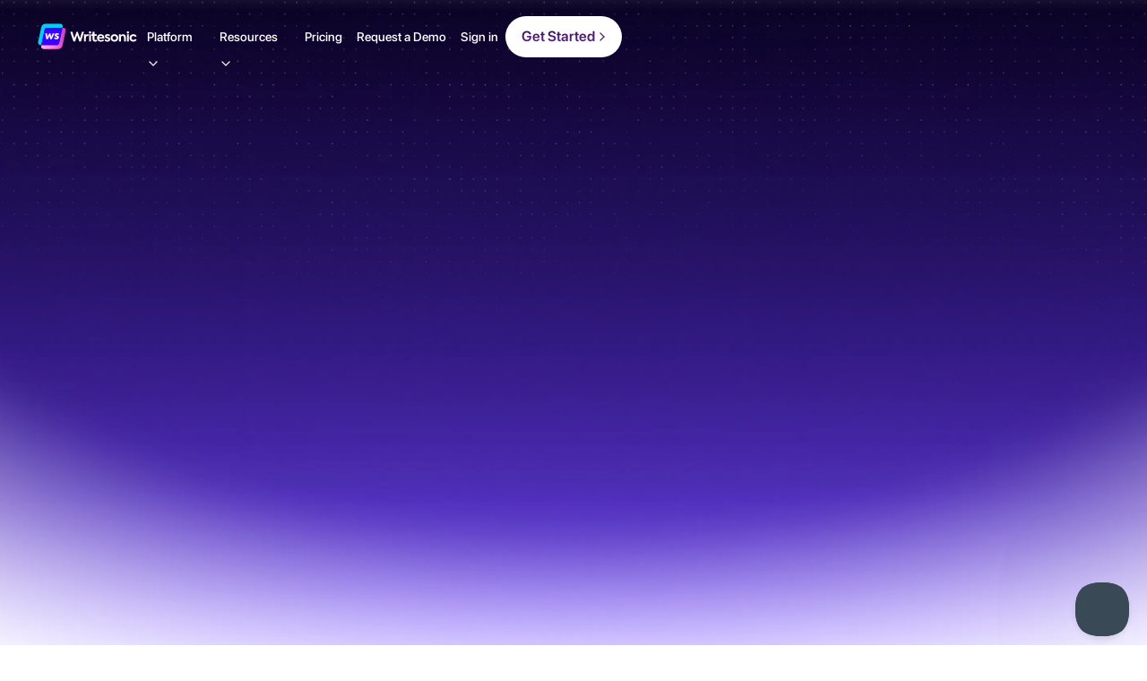

--- FILE ---
content_type: text/css
request_url: https://cdn.prod.website-files.com/671f9e6bc06267864b5770e6/css/writesonic-v2.webflow.shared.fad518326.min.css
body_size: 58189
content:
html{-webkit-text-size-adjust:100%;-ms-text-size-adjust:100%;font-family:sans-serif}body{margin:0}article,aside,details,figcaption,figure,footer,header,hgroup,main,menu,nav,section,summary{display:block}audio,canvas,progress,video{vertical-align:baseline;display:inline-block}audio:not([controls]){height:0;display:none}[hidden],template{display:none}a{background-color:#0000}a:active,a:hover{outline:0}abbr[title]{border-bottom:1px dotted}b,strong{font-weight:700}dfn{font-style:italic}h1{margin:.67em 0;font-size:2em}mark{color:#000;background:#ff0}small{font-size:80%}sub,sup{vertical-align:baseline;font-size:75%;line-height:0;position:relative}sup{top:-.5em}sub{bottom:-.25em}img{border:0}svg:not(:root){overflow:hidden}hr{box-sizing:content-box;height:0}pre{overflow:auto}code,kbd,pre,samp{font-family:monospace;font-size:1em}button,input,optgroup,select,textarea{color:inherit;font:inherit;margin:0}button{overflow:visible}button,select{text-transform:none}button,html input[type=button],input[type=reset]{-webkit-appearance:button;cursor:pointer}button[disabled],html input[disabled]{cursor:default}button::-moz-focus-inner,input::-moz-focus-inner{border:0;padding:0}input{line-height:normal}input[type=checkbox],input[type=radio]{box-sizing:border-box;padding:0}input[type=number]::-webkit-inner-spin-button,input[type=number]::-webkit-outer-spin-button{height:auto}input[type=search]{-webkit-appearance:none}input[type=search]::-webkit-search-cancel-button,input[type=search]::-webkit-search-decoration{-webkit-appearance:none}legend{border:0;padding:0}textarea{overflow:auto}optgroup{font-weight:700}table{border-collapse:collapse;border-spacing:0}td,th{padding:0}@font-face{font-family:webflow-icons;src:url([data-uri])format("truetype");font-weight:400;font-style:normal}[class^=w-icon-],[class*=\ w-icon-]{speak:none;font-variant:normal;text-transform:none;-webkit-font-smoothing:antialiased;-moz-osx-font-smoothing:grayscale;font-style:normal;font-weight:400;line-height:1;font-family:webflow-icons!important}.w-icon-slider-right:before{content:""}.w-icon-slider-left:before{content:""}.w-icon-nav-menu:before{content:""}.w-icon-arrow-down:before,.w-icon-dropdown-toggle:before{content:""}.w-icon-file-upload-remove:before{content:""}.w-icon-file-upload-icon:before{content:""}*{box-sizing:border-box}html{height:100%}body{color:#333;background-color:#fff;min-height:100%;margin:0;font-family:Arial,sans-serif;font-size:14px;line-height:20px}img{vertical-align:middle;max-width:100%;display:inline-block}html.w-mod-touch *{background-attachment:scroll!important}.w-block{display:block}.w-inline-block{max-width:100%;display:inline-block}.w-clearfix:before,.w-clearfix:after{content:" ";grid-area:1/1/2/2;display:table}.w-clearfix:after{clear:both}.w-hidden{display:none}.w-button{color:#fff;line-height:inherit;cursor:pointer;background-color:#3898ec;border:0;border-radius:0;padding:9px 15px;text-decoration:none;display:inline-block}input.w-button{-webkit-appearance:button}html[data-w-dynpage] [data-w-cloak]{color:#0000!important}.w-code-block{margin:unset}pre.w-code-block code{all:inherit}.w-optimization{display:contents}.w-webflow-badge,.w-webflow-badge>img{box-sizing:unset;width:unset;height:unset;max-height:unset;max-width:unset;min-height:unset;min-width:unset;margin:unset;padding:unset;float:unset;clear:unset;border:unset;border-radius:unset;background:unset;background-image:unset;background-position:unset;background-size:unset;background-repeat:unset;background-origin:unset;background-clip:unset;background-attachment:unset;background-color:unset;box-shadow:unset;transform:unset;direction:unset;font-family:unset;font-weight:unset;color:unset;font-size:unset;line-height:unset;font-style:unset;font-variant:unset;text-align:unset;letter-spacing:unset;-webkit-text-decoration:unset;text-decoration:unset;text-indent:unset;text-transform:unset;list-style-type:unset;text-shadow:unset;vertical-align:unset;cursor:unset;white-space:unset;word-break:unset;word-spacing:unset;word-wrap:unset;transition:unset}.w-webflow-badge{white-space:nowrap;cursor:pointer;box-shadow:0 0 0 1px #0000001a,0 1px 3px #0000001a;visibility:visible!important;opacity:1!important;z-index:2147483647!important;color:#aaadb0!important;overflow:unset!important;background-color:#fff!important;border-radius:3px!important;width:auto!important;height:auto!important;margin:0!important;padding:6px!important;font-size:12px!important;line-height:14px!important;text-decoration:none!important;display:inline-block!important;position:fixed!important;inset:auto 12px 12px auto!important;transform:none!important}.w-webflow-badge>img{position:unset;visibility:unset!important;opacity:1!important;vertical-align:middle!important;display:inline-block!important}h1,h2,h3,h4,h5,h6{margin-bottom:10px;font-weight:700}h1{margin-top:20px;font-size:38px;line-height:44px}h2{margin-top:20px;font-size:32px;line-height:36px}h3{margin-top:20px;font-size:24px;line-height:30px}h4{margin-top:10px;font-size:18px;line-height:24px}h5{margin-top:10px;font-size:14px;line-height:20px}h6{margin-top:10px;font-size:12px;line-height:18px}p{margin-top:0;margin-bottom:10px}blockquote{border-left:5px solid #e2e2e2;margin:0 0 10px;padding:10px 20px;font-size:18px;line-height:22px}figure{margin:0 0 10px}figcaption{text-align:center;margin-top:5px}ul,ol{margin-top:0;margin-bottom:10px;padding-left:40px}.w-list-unstyled{padding-left:0;list-style:none}.w-embed:before,.w-embed:after{content:" ";grid-area:1/1/2/2;display:table}.w-embed:after{clear:both}.w-video{width:100%;padding:0;position:relative}.w-video iframe,.w-video object,.w-video embed{border:none;width:100%;height:100%;position:absolute;top:0;left:0}fieldset{border:0;margin:0;padding:0}button,[type=button],[type=reset]{cursor:pointer;-webkit-appearance:button;border:0}.w-form{margin:0 0 15px}.w-form-done{text-align:center;background-color:#ddd;padding:20px;display:none}.w-form-fail{background-color:#ffdede;margin-top:10px;padding:10px;display:none}label{margin-bottom:5px;font-weight:700;display:block}.w-input,.w-select{color:#333;vertical-align:middle;background-color:#fff;border:1px solid #ccc;width:100%;height:38px;margin-bottom:10px;padding:8px 12px;font-size:14px;line-height:1.42857;display:block}.w-input::placeholder,.w-select::placeholder{color:#999}.w-input:focus,.w-select:focus{border-color:#3898ec;outline:0}.w-input[disabled],.w-select[disabled],.w-input[readonly],.w-select[readonly],fieldset[disabled] .w-input,fieldset[disabled] .w-select{cursor:not-allowed}.w-input[disabled]:not(.w-input-disabled),.w-select[disabled]:not(.w-input-disabled),.w-input[readonly],.w-select[readonly],fieldset[disabled]:not(.w-input-disabled) .w-input,fieldset[disabled]:not(.w-input-disabled) .w-select{background-color:#eee}textarea.w-input,textarea.w-select{height:auto}.w-select{background-color:#f3f3f3}.w-select[multiple]{height:auto}.w-form-label{cursor:pointer;margin-bottom:0;font-weight:400;display:inline-block}.w-radio{margin-bottom:5px;padding-left:20px;display:block}.w-radio:before,.w-radio:after{content:" ";grid-area:1/1/2/2;display:table}.w-radio:after{clear:both}.w-radio-input{float:left;margin:3px 0 0 -20px;line-height:normal}.w-file-upload{margin-bottom:10px;display:block}.w-file-upload-input{opacity:0;z-index:-100;width:.1px;height:.1px;position:absolute;overflow:hidden}.w-file-upload-default,.w-file-upload-uploading,.w-file-upload-success{color:#333;display:inline-block}.w-file-upload-error{margin-top:10px;display:block}.w-file-upload-default.w-hidden,.w-file-upload-uploading.w-hidden,.w-file-upload-error.w-hidden,.w-file-upload-success.w-hidden{display:none}.w-file-upload-uploading-btn{cursor:pointer;background-color:#fafafa;border:1px solid #ccc;margin:0;padding:8px 12px;font-size:14px;font-weight:400;display:flex}.w-file-upload-file{background-color:#fafafa;border:1px solid #ccc;flex-grow:1;justify-content:space-between;margin:0;padding:8px 9px 8px 11px;display:flex}.w-file-upload-file-name{font-size:14px;font-weight:400;display:block}.w-file-remove-link{cursor:pointer;width:auto;height:auto;margin-top:3px;margin-left:10px;padding:3px;display:block}.w-icon-file-upload-remove{margin:auto;font-size:10px}.w-file-upload-error-msg{color:#ea384c;padding:2px 0;display:inline-block}.w-file-upload-info{padding:0 12px;line-height:38px;display:inline-block}.w-file-upload-label{cursor:pointer;background-color:#fafafa;border:1px solid #ccc;margin:0;padding:8px 12px;font-size:14px;font-weight:400;display:inline-block}.w-icon-file-upload-icon,.w-icon-file-upload-uploading{width:20px;margin-right:8px;display:inline-block}.w-icon-file-upload-uploading{height:20px}.w-container{max-width:940px;margin-left:auto;margin-right:auto}.w-container:before,.w-container:after{content:" ";grid-area:1/1/2/2;display:table}.w-container:after{clear:both}.w-container .w-row{margin-left:-10px;margin-right:-10px}.w-row:before,.w-row:after{content:" ";grid-area:1/1/2/2;display:table}.w-row:after{clear:both}.w-row .w-row{margin-left:0;margin-right:0}.w-col{float:left;width:100%;min-height:1px;padding-left:10px;padding-right:10px;position:relative}.w-col .w-col{padding-left:0;padding-right:0}.w-col-1{width:8.33333%}.w-col-2{width:16.6667%}.w-col-3{width:25%}.w-col-4{width:33.3333%}.w-col-5{width:41.6667%}.w-col-6{width:50%}.w-col-7{width:58.3333%}.w-col-8{width:66.6667%}.w-col-9{width:75%}.w-col-10{width:83.3333%}.w-col-11{width:91.6667%}.w-col-12{width:100%}.w-hidden-main{display:none!important}@media screen and (max-width:991px){.w-container{max-width:728px}.w-hidden-main{display:inherit!important}.w-hidden-medium{display:none!important}.w-col-medium-1{width:8.33333%}.w-col-medium-2{width:16.6667%}.w-col-medium-3{width:25%}.w-col-medium-4{width:33.3333%}.w-col-medium-5{width:41.6667%}.w-col-medium-6{width:50%}.w-col-medium-7{width:58.3333%}.w-col-medium-8{width:66.6667%}.w-col-medium-9{width:75%}.w-col-medium-10{width:83.3333%}.w-col-medium-11{width:91.6667%}.w-col-medium-12{width:100%}.w-col-stack{width:100%;left:auto;right:auto}}@media screen and (max-width:767px){.w-hidden-main,.w-hidden-medium{display:inherit!important}.w-hidden-small{display:none!important}.w-row,.w-container .w-row{margin-left:0;margin-right:0}.w-col{width:100%;left:auto;right:auto}.w-col-small-1{width:8.33333%}.w-col-small-2{width:16.6667%}.w-col-small-3{width:25%}.w-col-small-4{width:33.3333%}.w-col-small-5{width:41.6667%}.w-col-small-6{width:50%}.w-col-small-7{width:58.3333%}.w-col-small-8{width:66.6667%}.w-col-small-9{width:75%}.w-col-small-10{width:83.3333%}.w-col-small-11{width:91.6667%}.w-col-small-12{width:100%}}@media screen and (max-width:479px){.w-container{max-width:none}.w-hidden-main,.w-hidden-medium,.w-hidden-small{display:inherit!important}.w-hidden-tiny{display:none!important}.w-col{width:100%}.w-col-tiny-1{width:8.33333%}.w-col-tiny-2{width:16.6667%}.w-col-tiny-3{width:25%}.w-col-tiny-4{width:33.3333%}.w-col-tiny-5{width:41.6667%}.w-col-tiny-6{width:50%}.w-col-tiny-7{width:58.3333%}.w-col-tiny-8{width:66.6667%}.w-col-tiny-9{width:75%}.w-col-tiny-10{width:83.3333%}.w-col-tiny-11{width:91.6667%}.w-col-tiny-12{width:100%}}.w-widget{position:relative}.w-widget-map{width:100%;height:400px}.w-widget-map label{width:auto;display:inline}.w-widget-map img{max-width:inherit}.w-widget-map .gm-style-iw{text-align:center}.w-widget-map .gm-style-iw>button{display:none!important}.w-widget-twitter{overflow:hidden}.w-widget-twitter-count-shim{vertical-align:top;text-align:center;background:#fff;border:1px solid #758696;border-radius:3px;width:28px;height:20px;display:inline-block;position:relative}.w-widget-twitter-count-shim *{pointer-events:none;-webkit-user-select:none;user-select:none}.w-widget-twitter-count-shim .w-widget-twitter-count-inner{text-align:center;color:#999;font-family:serif;font-size:15px;line-height:12px;position:relative}.w-widget-twitter-count-shim .w-widget-twitter-count-clear{display:block;position:relative}.w-widget-twitter-count-shim.w--large{width:36px;height:28px}.w-widget-twitter-count-shim.w--large .w-widget-twitter-count-inner{font-size:18px;line-height:18px}.w-widget-twitter-count-shim:not(.w--vertical){margin-left:5px;margin-right:8px}.w-widget-twitter-count-shim:not(.w--vertical).w--large{margin-left:6px}.w-widget-twitter-count-shim:not(.w--vertical):before,.w-widget-twitter-count-shim:not(.w--vertical):after{content:" ";pointer-events:none;border:solid #0000;width:0;height:0;position:absolute;top:50%;left:0}.w-widget-twitter-count-shim:not(.w--vertical):before{border-width:4px;border-color:#75869600 #5d6c7b #75869600 #75869600;margin-top:-4px;margin-left:-9px}.w-widget-twitter-count-shim:not(.w--vertical).w--large:before{border-width:5px;margin-top:-5px;margin-left:-10px}.w-widget-twitter-count-shim:not(.w--vertical):after{border-width:4px;border-color:#fff0 #fff #fff0 #fff0;margin-top:-4px;margin-left:-8px}.w-widget-twitter-count-shim:not(.w--vertical).w--large:after{border-width:5px;margin-top:-5px;margin-left:-9px}.w-widget-twitter-count-shim.w--vertical{width:61px;height:33px;margin-bottom:8px}.w-widget-twitter-count-shim.w--vertical:before,.w-widget-twitter-count-shim.w--vertical:after{content:" ";pointer-events:none;border:solid #0000;width:0;height:0;position:absolute;top:100%;left:50%}.w-widget-twitter-count-shim.w--vertical:before{border-width:5px;border-color:#5d6c7b #75869600 #75869600;margin-left:-5px}.w-widget-twitter-count-shim.w--vertical:after{border-width:4px;border-color:#fff #fff0 #fff0;margin-left:-4px}.w-widget-twitter-count-shim.w--vertical .w-widget-twitter-count-inner{font-size:18px;line-height:22px}.w-widget-twitter-count-shim.w--vertical.w--large{width:76px}.w-background-video{color:#fff;height:500px;position:relative;overflow:hidden}.w-background-video>video{object-fit:cover;z-index:-100;background-position:50%;background-size:cover;width:100%;height:100%;margin:auto;position:absolute;inset:-100%}.w-background-video>video::-webkit-media-controls-start-playback-button{-webkit-appearance:none;display:none!important}.w-background-video--control{background-color:#0000;padding:0;position:absolute;bottom:1em;right:1em}.w-background-video--control>[hidden]{display:none!important}.w-slider{text-align:center;clear:both;-webkit-tap-highlight-color:#0000;tap-highlight-color:#0000;background:#ddd;height:300px;position:relative}.w-slider-mask{z-index:1;white-space:nowrap;height:100%;display:block;position:relative;left:0;right:0;overflow:hidden}.w-slide{vertical-align:top;white-space:normal;text-align:left;width:100%;height:100%;display:inline-block;position:relative}.w-slider-nav{z-index:2;text-align:center;-webkit-tap-highlight-color:#0000;tap-highlight-color:#0000;height:40px;margin:auto;padding-top:10px;position:absolute;inset:auto 0 0}.w-slider-nav.w-round>div{border-radius:100%}.w-slider-nav.w-num>div{font-size:inherit;line-height:inherit;width:auto;height:auto;padding:.2em .5em}.w-slider-nav.w-shadow>div{box-shadow:0 0 3px #3336}.w-slider-nav-invert{color:#fff}.w-slider-nav-invert>div{background-color:#2226}.w-slider-nav-invert>div.w-active{background-color:#222}.w-slider-dot{cursor:pointer;background-color:#fff6;width:1em;height:1em;margin:0 3px .5em;transition:background-color .1s,color .1s;display:inline-block;position:relative}.w-slider-dot.w-active{background-color:#fff}.w-slider-dot:focus{outline:none;box-shadow:0 0 0 2px #fff}.w-slider-dot:focus.w-active{box-shadow:none}.w-slider-arrow-left,.w-slider-arrow-right{cursor:pointer;color:#fff;-webkit-tap-highlight-color:#0000;tap-highlight-color:#0000;-webkit-user-select:none;user-select:none;width:80px;margin:auto;font-size:40px;position:absolute;inset:0;overflow:hidden}.w-slider-arrow-left [class^=w-icon-],.w-slider-arrow-right [class^=w-icon-],.w-slider-arrow-left [class*=\ w-icon-],.w-slider-arrow-right [class*=\ w-icon-]{position:absolute}.w-slider-arrow-left:focus,.w-slider-arrow-right:focus{outline:0}.w-slider-arrow-left{z-index:3;right:auto}.w-slider-arrow-right{z-index:4;left:auto}.w-icon-slider-left,.w-icon-slider-right{width:1em;height:1em;margin:auto;inset:0}.w-slider-aria-label{clip:rect(0 0 0 0);border:0;width:1px;height:1px;margin:-1px;padding:0;position:absolute;overflow:hidden}.w-slider-force-show{display:block!important}.w-dropdown{text-align:left;z-index:900;margin-left:auto;margin-right:auto;display:inline-block;position:relative}.w-dropdown-btn,.w-dropdown-toggle,.w-dropdown-link{vertical-align:top;color:#222;text-align:left;white-space:nowrap;margin-left:auto;margin-right:auto;padding:20px;text-decoration:none;position:relative}.w-dropdown-toggle{-webkit-user-select:none;user-select:none;cursor:pointer;padding-right:40px;display:inline-block}.w-dropdown-toggle:focus{outline:0}.w-icon-dropdown-toggle{width:1em;height:1em;margin:auto 20px auto auto;position:absolute;top:0;bottom:0;right:0}.w-dropdown-list{background:#ddd;min-width:100%;display:none;position:absolute}.w-dropdown-list.w--open{display:block}.w-dropdown-link{color:#222;padding:10px 20px;display:block}.w-dropdown-link.w--current{color:#0082f3}.w-dropdown-link:focus{outline:0}@media screen and (max-width:767px){.w-nav-brand{padding-left:10px}}.w-lightbox-backdrop{cursor:auto;letter-spacing:normal;text-indent:0;text-shadow:none;text-transform:none;visibility:visible;white-space:normal;word-break:normal;word-spacing:normal;word-wrap:normal;color:#fff;text-align:center;z-index:2000;opacity:0;-webkit-user-select:none;-moz-user-select:none;-webkit-tap-highlight-color:transparent;background:#000000e6;outline:0;font-family:Helvetica Neue,Helvetica,Ubuntu,Segoe UI,Verdana,sans-serif;font-size:17px;font-style:normal;font-weight:300;line-height:1.2;list-style:disc;position:fixed;inset:0;-webkit-transform:translate(0)}.w-lightbox-backdrop,.w-lightbox-container{-webkit-overflow-scrolling:touch;height:100%;overflow:auto}.w-lightbox-content{height:100vh;position:relative;overflow:hidden}.w-lightbox-view{opacity:0;width:100vw;height:100vh;position:absolute}.w-lightbox-view:before{content:"";height:100vh}.w-lightbox-group,.w-lightbox-group .w-lightbox-view,.w-lightbox-group .w-lightbox-view:before{height:86vh}.w-lightbox-frame,.w-lightbox-view:before{vertical-align:middle;display:inline-block}.w-lightbox-figure{margin:0;position:relative}.w-lightbox-group .w-lightbox-figure{cursor:pointer}.w-lightbox-img{width:auto;max-width:none;height:auto}.w-lightbox-image{float:none;max-width:100vw;max-height:100vh;display:block}.w-lightbox-group .w-lightbox-image{max-height:86vh}.w-lightbox-caption{text-align:left;text-overflow:ellipsis;white-space:nowrap;background:#0006;padding:.5em 1em;position:absolute;bottom:0;left:0;right:0;overflow:hidden}.w-lightbox-embed{width:100%;height:100%;position:absolute;inset:0}.w-lightbox-control{cursor:pointer;background-position:50%;background-repeat:no-repeat;background-size:24px;width:4em;transition:all .3s;position:absolute;top:0}.w-lightbox-left{background-image:url([data-uri]);display:none;bottom:0;left:0}.w-lightbox-right{background-image:url([data-uri]);display:none;bottom:0;right:0}.w-lightbox-close{background-image:url([data-uri]);background-size:18px;height:2.6em;right:0}.w-lightbox-strip{white-space:nowrap;padding:0 1vh;line-height:0;position:absolute;bottom:0;left:0;right:0;overflow:auto hidden}.w-lightbox-item{box-sizing:content-box;cursor:pointer;width:10vh;padding:2vh 1vh;display:inline-block;-webkit-transform:translate(0,0)}.w-lightbox-active{opacity:.3}.w-lightbox-thumbnail{background:#222;height:10vh;position:relative;overflow:hidden}.w-lightbox-thumbnail-image{position:absolute;top:0;left:0}.w-lightbox-thumbnail .w-lightbox-tall{width:100%;top:50%;transform:translateY(-50%)}.w-lightbox-thumbnail .w-lightbox-wide{height:100%;left:50%;transform:translate(-50%)}.w-lightbox-spinner{box-sizing:border-box;border:5px solid #0006;border-radius:50%;width:40px;height:40px;margin-top:-20px;margin-left:-20px;animation:.8s linear infinite spin;position:absolute;top:50%;left:50%}.w-lightbox-spinner:after{content:"";border:3px solid #0000;border-bottom-color:#fff;border-radius:50%;position:absolute;inset:-4px}.w-lightbox-hide{display:none}.w-lightbox-noscroll{overflow:hidden}@media (min-width:768px){.w-lightbox-content{height:96vh;margin-top:2vh}.w-lightbox-view,.w-lightbox-view:before{height:96vh}.w-lightbox-group,.w-lightbox-group .w-lightbox-view,.w-lightbox-group .w-lightbox-view:before{height:84vh}.w-lightbox-image{max-width:96vw;max-height:96vh}.w-lightbox-group .w-lightbox-image{max-width:82.3vw;max-height:84vh}.w-lightbox-left,.w-lightbox-right{opacity:.5;display:block}.w-lightbox-close{opacity:.8}.w-lightbox-control:hover{opacity:1}}.w-lightbox-inactive,.w-lightbox-inactive:hover{opacity:0}.w-richtext:before,.w-richtext:after{content:" ";grid-area:1/1/2/2;display:table}.w-richtext:after{clear:both}.w-richtext[contenteditable=true]:before,.w-richtext[contenteditable=true]:after{white-space:initial}.w-richtext ol,.w-richtext ul{overflow:hidden}.w-richtext .w-richtext-figure-selected.w-richtext-figure-type-video div:after,.w-richtext .w-richtext-figure-selected[data-rt-type=video] div:after,.w-richtext .w-richtext-figure-selected.w-richtext-figure-type-image div,.w-richtext .w-richtext-figure-selected[data-rt-type=image] div{outline:2px solid #2895f7}.w-richtext figure.w-richtext-figure-type-video>div:after,.w-richtext figure[data-rt-type=video]>div:after{content:"";display:none;position:absolute;inset:0}.w-richtext figure{max-width:60%;position:relative}.w-richtext figure>div:before{cursor:default!important}.w-richtext figure img{width:100%}.w-richtext figure figcaption.w-richtext-figcaption-placeholder{opacity:.6}.w-richtext figure div{color:#0000;font-size:0}.w-richtext figure.w-richtext-figure-type-image,.w-richtext figure[data-rt-type=image]{display:table}.w-richtext figure.w-richtext-figure-type-image>div,.w-richtext figure[data-rt-type=image]>div{display:inline-block}.w-richtext figure.w-richtext-figure-type-image>figcaption,.w-richtext figure[data-rt-type=image]>figcaption{caption-side:bottom;display:table-caption}.w-richtext figure.w-richtext-figure-type-video,.w-richtext figure[data-rt-type=video]{width:60%;height:0}.w-richtext figure.w-richtext-figure-type-video iframe,.w-richtext figure[data-rt-type=video] iframe{width:100%;height:100%;position:absolute;top:0;left:0}.w-richtext figure.w-richtext-figure-type-video>div,.w-richtext figure[data-rt-type=video]>div{width:100%}.w-richtext figure.w-richtext-align-center{clear:both;margin-left:auto;margin-right:auto}.w-richtext figure.w-richtext-align-center.w-richtext-figure-type-image>div,.w-richtext figure.w-richtext-align-center[data-rt-type=image]>div{max-width:100%}.w-richtext figure.w-richtext-align-normal{clear:both}.w-richtext figure.w-richtext-align-fullwidth{text-align:center;clear:both;width:100%;max-width:100%;margin-left:auto;margin-right:auto;display:block}.w-richtext figure.w-richtext-align-fullwidth>div{padding-bottom:inherit;display:inline-block}.w-richtext figure.w-richtext-align-fullwidth>figcaption{display:block}.w-richtext figure.w-richtext-align-floatleft{float:left;clear:none;margin-right:15px}.w-richtext figure.w-richtext-align-floatright{float:right;clear:none;margin-left:15px}.w-nav{z-index:1000;background:#ddd;position:relative}.w-nav:before,.w-nav:after{content:" ";grid-area:1/1/2/2;display:table}.w-nav:after{clear:both}.w-nav-brand{float:left;color:#333;text-decoration:none;position:relative}.w-nav-link{vertical-align:top;color:#222;text-align:left;margin-left:auto;margin-right:auto;padding:20px;text-decoration:none;display:inline-block;position:relative}.w-nav-link.w--current{color:#0082f3}.w-nav-menu{float:right;position:relative}[data-nav-menu-open]{text-align:center;background:#c8c8c8;min-width:200px;position:absolute;top:100%;left:0;right:0;overflow:visible;display:block!important}.w--nav-link-open{display:block;position:relative}.w-nav-overlay{width:100%;display:none;position:absolute;top:100%;left:0;right:0;overflow:hidden}.w-nav-overlay [data-nav-menu-open]{top:0}.w-nav[data-animation=over-left] .w-nav-overlay{width:auto}.w-nav[data-animation=over-left] .w-nav-overlay,.w-nav[data-animation=over-left] [data-nav-menu-open]{z-index:1;top:0;right:auto}.w-nav[data-animation=over-right] .w-nav-overlay{width:auto}.w-nav[data-animation=over-right] .w-nav-overlay,.w-nav[data-animation=over-right] [data-nav-menu-open]{z-index:1;top:0;left:auto}.w-nav-button{float:right;cursor:pointer;-webkit-tap-highlight-color:#0000;tap-highlight-color:#0000;-webkit-user-select:none;user-select:none;padding:18px;font-size:24px;display:none;position:relative}.w-nav-button:focus{outline:0}.w-nav-button.w--open{color:#fff;background-color:#c8c8c8}.w-nav[data-collapse=all] .w-nav-menu{display:none}.w-nav[data-collapse=all] .w-nav-button,.w--nav-dropdown-open,.w--nav-dropdown-toggle-open{display:block}.w--nav-dropdown-list-open{position:static}@media screen and (max-width:991px){.w-nav[data-collapse=medium] .w-nav-menu{display:none}.w-nav[data-collapse=medium] .w-nav-button{display:block}}@media screen and (max-width:767px){.w-nav[data-collapse=small] .w-nav-menu{display:none}.w-nav[data-collapse=small] .w-nav-button{display:block}.w-nav-brand{padding-left:10px}}@media screen and (max-width:479px){.w-nav[data-collapse=tiny] .w-nav-menu{display:none}.w-nav[data-collapse=tiny] .w-nav-button{display:block}}.w-tabs{position:relative}.w-tabs:before,.w-tabs:after{content:" ";grid-area:1/1/2/2;display:table}.w-tabs:after{clear:both}.w-tab-menu{position:relative}.w-tab-link{vertical-align:top;text-align:left;cursor:pointer;color:#222;background-color:#ddd;padding:9px 30px;text-decoration:none;display:inline-block;position:relative}.w-tab-link.w--current{background-color:#c8c8c8}.w-tab-link:focus{outline:0}.w-tab-content{display:block;position:relative;overflow:hidden}.w-tab-pane{display:none;position:relative}.w--tab-active{display:block}@media screen and (max-width:479px){.w-tab-link{display:block}}.w-ix-emptyfix:after{content:""}@keyframes spin{0%{transform:rotate(0)}to{transform:rotate(360deg)}}.w-dyn-empty{background-color:#ddd;padding:10px}.w-dyn-hide,.w-dyn-bind-empty,.w-condition-invisible{display:none!important}.wf-layout-layout{display:grid}@font-face{font-family:Sf Pro Display;src:url(https://cdn.prod.website-files.com/671f9e6bc06267864b5770e6/6720c4137586d600b7255913_SF-Pro-Display-Semibold%202.otf)format("opentype");font-weight:600;font-style:normal;font-display:swap}@font-face{font-family:Sf Pro Display;src:url(https://cdn.prod.website-files.com/671f9e6bc06267864b5770e6/6720c3a49e5599291831a9ec_SF-Pro-Display-Regular.otf)format("opentype");font-weight:400;font-style:normal;font-display:swap}@font-face{font-family:Sf Pro Display;src:url(https://cdn.prod.website-files.com/671f9e6bc06267864b5770e6/6720c3a4a53a9036b5eb0404_SF-Pro-Display-Medium.otf)format("opentype");font-weight:500;font-style:normal;font-display:swap}:root{--ffffff:white;--1d1d1f:#1d1d1f;--0171e2:#0171e2;--020e1b:#020e1b;--6e6e73:#6e6e73;--b1b1b4:#b1b1b4;--f5f5f7:#f5f5f7;--000000:black;--d464ae:#d464ae;--e96d44:#e96d44;--e6f2fd:#e6f2fd}.w-layout-blockcontainer{max-width:940px;margin-left:auto;margin-right:auto;display:block}.w-pagination-wrapper{flex-wrap:wrap;justify-content:center;display:flex}.w-pagination-previous,.w-pagination-next{color:#333;background-color:#fafafa;border:1px solid #ccc;border-radius:2px;margin-left:10px;margin-right:10px;padding:9px 20px;font-size:14px;display:block}.w-layout-vflex{flex-direction:column;align-items:flex-start;display:flex}.w-layout-hflex{flex-direction:row;align-items:flex-start;display:flex}@media screen and (max-width:991px){.w-layout-blockcontainer{max-width:728px}}@media screen and (max-width:767px){.w-layout-blockcontainer{max-width:none}}h1{margin-top:0;margin-bottom:0;font-size:38px;font-weight:700;line-height:44px}h2{margin-top:0;margin-bottom:0;font-size:32px;font-weight:700;line-height:36px}h3{margin-top:0;margin-bottom:0;font-size:24px;font-weight:700;line-height:30px}h4{margin-top:0;margin-bottom:0;font-size:18px;font-weight:700;line-height:24px}h5{margin-top:0;margin-bottom:0;font-size:14px;font-weight:700;line-height:20px}p{margin-bottom:0}.nav-bar{z-index:120;background-color:var(--ffffff);border-bottom:1px solid #ebebeb;padding-top:18px;padding-bottom:18px;position:sticky;inset:0% 0% auto}.container-1200{width:100%;max-width:1280px;margin-left:auto;margin-right:auto;padding-left:40px;padding-right:40px}.container-1200.margin-58{margin-bottom:58px}.wrapper-nav-bar{justify-content:space-between;align-items:center;display:flex}.img-logo-nav{width:116px;min-width:116px;height:32px;min-height:32px}.img-logo-nav.black-logo{opacity:0;position:absolute;inset:0% auto auto 0%}.img-logo-nav.black-logo.op-100{opacity:1;position:static}.inner-nav{justify-content:space-between;width:100%;display:flex}.btn-wrapper-nav{grid-column-gap:8px;grid-row-gap:8px;justify-content:flex-start;align-items:center;display:flex}.nav-menu{justify-content:flex-start;align-items:center;width:100%;display:flex}.logo-link-nav{grid-column-gap:32px;grid-row-gap:32px;justify-content:flex-start;align-items:center;width:100%;display:flex}.drop-down-nav{color:var(--1d1d1f);font-family:Sf Pro Display,sans-serif;font-size:13px;font-weight:500;line-height:140%}.drop-down-nav.hide{display:none}.toggle-drop{padding:10px 22px 10px 8px;font-size:14px}.toggle-drop.w--open{background-color:#f5f5f7;border-radius:6px}.icon{margin-right:6px}.nav-link{color:var(--1d1d1f);padding:10px 8px;font-family:Sf Pro Display,sans-serif;font-size:14px;font-weight:500;line-height:140%;text-decoration:none;transition:all .3s}.nav-link:hover{background-color:#f5f5f7;border-radius:6px}.nav-link.hide-desk{display:none}.line-between-nav{background-color:#1d1d1f33;width:1px;height:16px}.button-secondary{color:var(--0171e2);letter-spacing:-.4px;padding:10px 8px;font-size:13px;font-weight:500;line-height:140%;text-decoration:none}.button-primary{grid-column-gap:6px;grid-row-gap:6px;background-color:var(--0171e2);color:var(--ffffff);border-radius:100px;justify-content:flex-start;align-items:center;padding:10px 14px 10px 18px;font-size:13px;font-weight:500;line-height:140%;text-decoration:none;display:flex}.img-arrow{width:14px;height:14px}.body{color:var(--020e1b);font-family:Sf Pro Display,sans-serif}.inner-dropdown{background-color:var(--ffffff);border-radius:6px;width:auto;min-width:auto;padding:8px;box-shadow:0 4px 20px #0000001f}.dropdown-list.w--open{background-color:#ddd0;padding-top:32px;left:-120px}.link-drop-img{color:var(--1d1d1f);border-radius:4px;width:214px;margin-left:auto;margin-right:auto;padding:8px;text-decoration:none;transition:all .3s}.link-drop-img:hover{background-color:#f5f5f7}.gap-h-8{grid-column-gap:8px;grid-row-gap:8px;display:flex}.gap-6{grid-column-gap:6px;grid-row-gap:6px;flex-flow:column;display:flex}.img-32-32{width:32px;height:32px}.div-gap-8{grid-column-gap:8px;grid-row-gap:8px;justify-content:flex-start;align-items:flex-start;display:flex}.body-medium{font-size:14px;font-weight:500;line-height:140%}.body-medium.text-color-6e6e73{color:var(--6e6e73)}.body-medium.op-50{opacity:.5}.inner-dropdown-8{background-color:var(--ffffff);border-radius:6px;padding:8px;box-shadow:0 4px 20px #0000001f}.link-drop{border-radius:4px;padding:8px;font-size:13px;font-weight:500;line-height:140%;transition:all .3s}.link-drop:hover{background-color:#f5f5f7}.link-div{grid-column-gap:8px;grid-row-gap:8px;justify-content:flex-start;align-items:center;display:flex}.line-tab-menu.hide-desk{display:none}.section-hero{color:var(--1d1d1f);padding-top:80px;padding-bottom:40px}.section-hero.pading-bottom-56{padding-bottom:56px}.wrapper-hero{grid-column-gap:56px;grid-row-gap:56px;text-align:center;flex-flow:column;display:flex}.h1{letter-spacing:-1px;font-family:Sf Pro Display,sans-serif;font-size:64px;font-weight:500;line-height:110%}.h1.m-h1.desk-hide{display:none}.h1.weight-medium{font-weight:500}.h1.h1-gradient{-webkit-text-fill-color:transparent;background-image:linear-gradient(90deg,#0090f7,#ae65fb 28%,#e14fcf 54%,#ef4283 84%,#f4520b);-webkit-background-clip:text;background-clip:text}.h1.inline{display:inline-block}.gap-24{grid-column-gap:24px;grid-row-gap:24px;flex-flow:column;display:flex}.gap-24.center{justify-content:flex-start;align-items:center}.p-02-medium{border-radius:0;margin-bottom:0;font-family:Sf Pro Display,sans-serif;font-size:22px;font-weight:500;line-height:140%}.p-02-medium.text-opacity-70{color:#1d1d1fb3;text-align:center}.p-02-medium.text-color-b1b1b4{color:var(--b1b1b4)}.p-02-medium.caps{text-transform:uppercase}.p-02-medium.text-op-60{color:#1d1d1f99}.p-02-medium.text-colot-242424-70{color:#242424b3}.p-02-medium.opacity-70{opacity:.7}._w-864{max-width:864px;margin-left:auto;margin-right:auto}.button-primary-sm{grid-column-gap:6px;grid-row-gap:6px;background-color:var(--0171e2);color:var(--ffffff);border-radius:100px;justify-content:flex-start;align-items:center;padding:10px 14px 10px 18px;font-size:16px;font-weight:500;line-height:140%;text-decoration:none;display:flex}.button-primary-sm.center{justify-content:center;align-items:center}.button-primary-sm.center.cta-lable-14{font-size:14px}.button-primary-sm.center.text-16{font-size:16px}.button-primary-sm.center.gap-62{padding-left:62px;padding-right:62px}.button-primary-sm.center-price{justify-content:center;align-items:center;width:100%;height:34px;padding-top:8px;padding-bottom:8px;font-size:14px}.button-primary-sm.center-price.cta-lable-14{font-size:14px}.button-primary-sm.center-price.text-16{font-size:16px}.button-primary-sm.center-price.gap-62{padding-left:62px;padding-right:62px}.button-primary-sm.center-price-2{justify-content:center;align-items:center;width:100%;height:34px;padding:8px;font-size:14px}.button-primary-sm.center-price-2.cta-lable-14{font-size:14px}.button-primary-sm.center-price-2.text-16{font-size:16px}.button-primary-sm.center-price-2.gap-62{padding-left:62px;padding-right:62px}.wrapper-btn{grid-column-gap:16px;grid-row-gap:16px;flex-flow:row;justify-content:center;align-items:flex-start;display:flex}.left-btn{grid-column-gap:12px;grid-row-gap:12px;flex-flow:column;justify-content:flex-start;align-items:center;display:flex}.right-btn{justify-content:flex-start;align-items:flex-start;height:100%;display:flex}.right-btn.d-none{display:none}.button-primary-md{grid-column-gap:6px;grid-row-gap:6px;background-color:var(--0171e2);color:var(--ffffff);border-radius:100px;justify-content:center;align-items:center;padding:12px 14px 12px 18px;font-size:16px;font-weight:500;line-height:140%;text-decoration:none;display:flex}.button-primary-md:focus{background-color:#0171e2}.button-primary-md._100{width:100%}.button-primary-md.padding-47,.button-primary-md.button-small{padding:10px 47px;font-size:14px}.button-primary-md.btn-height-40{letter-spacing:.24px;height:40px;padding-top:10px;padding-bottom:10px;font-size:14px}.img-arrow-16{width:16px;height:16px}.button-secondary-sm{color:var(--0171e2);letter-spacing:-.4px;padding:10px 8px;font-size:14px;font-weight:500;line-height:140%;text-decoration:none;transition:all .3s}.button-secondary-sm:hover{text-decoration:underline}.button-secondary-mb{color:var(--0171e2);letter-spacing:-.4px;padding:12px 8px;font-size:16px;font-weight:500;line-height:140%;text-decoration:none;transition:all .3s}.button-secondary-mb:hover{text-decoration:underline}.button-secondary-mb:focus{color:#146eca}.button-secondary-mb.white-btn{color:var(--ffffff)}.span-gradient-text{-webkit-text-fill-color:transparent;background-image:linear-gradient(90deg,#0090f7,#ae65fb 25%,#e14fcf 50%,#ef4283 75%,#f4520b);-webkit-background-clip:text;background-clip:text}.section-tools{padding-top:40px;padding-bottom:80px}.section-tools.padding-top-56{padding-top:56px}.wrapper-tools{grid-column-gap:48px;grid-row-gap:48px;color:var(--1d1d1f);flex-flow:column;display:flex}.top-tools{grid-column-gap:24px;grid-row-gap:24px;grid-template-rows:auto;grid-template-columns:1fr 1fr 1fr 1fr;grid-auto-columns:1fr;display:grid}.card-tools{grid-column-gap:8px;grid-row-gap:8px;background-color:var(--f5f5f7);color:var(--1d1d1f);border:2px solid #f5f5f7;border-radius:16px;flex-flow:column;justify-content:flex-start;align-items:flex-start;padding:24px;text-decoration:none;display:flex}.card-tools:hover{background-color:var(--ffffff);border:2px solid #ebebeb}.card-tools.w--current{background-color:var(--ffffff);border-color:#ebebeb}.card-tools.tools-1,.card-tools.tools-2,.card-tools.tools-3,.card-tools.tools-4{cursor:pointer}.img-card-tools{width:32px;height:32px}.gap-8{grid-column-gap:8px;grid-row-gap:8px;flex-flow:column;display:flex}.gap-8._100{width:100%}.h4{font-size:26px;font-weight:600;line-height:120%}.h4.text-color-0171e2{color:var(--0171e2)}.h4.text-color-0171e2.text-medium{font-weight:500}.p-regular{font-size:17px;font-weight:400;line-height:140%}.p-regular.text-opacity-70{color:#1d1d1fb3}.p-regular.text-70{color:#ffffffb3}.p-regular.max-w-610{font-size:17px}.section-logo{padding-top:80px;padding-bottom:80px}.wrapper-logo{grid-column-gap:56px;grid-row-gap:56px;flex-flow:column;display:flex}.top-logo{color:var(--1d1d1f);flex-flow:column;justify-content:flex-start;align-items:center;display:flex}.bottom-logo{flex-flow:column;display:flex;position:relative}.p-semibold{font-size:17px;font-weight:600;line-height:140%}.span-1d1d1f-70{color:#1d1d1fb3}.section-footer{background-color:var(--000000);color:var(--ffffff);padding-top:120px}.wrapper-footer{grid-column-gap:48px;grid-row-gap:48px;flex-flow:column;display:flex}.top-footer{grid-column-gap:120px;grid-row-gap:120px;grid-template-rows:auto;grid-template-columns:282px 1fr;grid-auto-columns:1fr;display:grid}.bottom-footer{border-top:1px solid #ffffff4d;justify-content:space-between;align-items:center;padding-top:32px;padding-bottom:32px;display:flex}.section-cta{color:var(--ffffff);padding-top:120px;padding-bottom:120px;position:relative;overflow:hidden}.wrapper-cta{z-index:1;grid-column-gap:40px;grid-row-gap:40px;text-align:center;flex-flow:column;justify-content:flex-start;align-items:center;display:flex;position:relative}.img-bg-cta{object-fit:cover;position:absolute;inset:0%}.black-bg{background-color:var(--000000)}.span-b1b1b4{color:#b1b1b4}.gap-h-40{grid-column-gap:40px;grid-row-gap:40px;justify-content:flex-start;align-items:center;display:flex}.wrapper-link-footer{grid-column-gap:32px;grid-row-gap:32px;justify-content:flex-start;align-items:center;display:flex}.wrapper-link-footer.hide-desk{display:none}.wrapper-social-link-footer{grid-column-gap:12px;grid-row-gap:12px;justify-content:flex-start;align-items:center;display:flex}.link-footer{color:var(--ffffff);font-size:13px;font-weight:500;line-height:140%;text-decoration:none;transition:all .3s}.link-footer:hover{text-decoration:underline}.link-social{background-color:var(--ffffff);color:var(--1d1d1f);border:1px solid #fff;border-radius:8px;justify-content:center;align-items:center;width:32px;height:32px;transition:all .3s;display:flex}.link-social:hover{background-color:var(--000000);color:var(--ffffff)}.img-logo-social{justify-content:center;align-items:center;width:20px;height:20px;display:flex}.left-top-ft{grid-column-gap:24px;grid-row-gap:24px;grid-template-rows:auto;grid-template-columns:1fr 1fr 1fr 1fr;grid-auto-columns:1fr;display:grid}.right-top-ft{grid-column-gap:64px;grid-row-gap:64px;flex-flow:column;display:flex}.logo-ft{width:152px}.wrapper-logo-ft{grid-column-gap:16px;grid-row-gap:16px;flex-flow:column;display:flex}.item-logo-ft{grid-column-gap:8px;grid-row-gap:8px;justify-content:flex-start;align-items:center;display:flex}.img-40x40{border-radius:100px;width:40px;height:40px}.gap-4{grid-column-gap:4px;grid-row-gap:4px;flex-flow:column;display:flex}.body-semibold{font-size:14px;font-weight:600;line-height:140%}.body-semibold.text-caps{text-transform:uppercase}.body-semibold.text-caps-blue{color:var(--0171e2);text-transform:uppercase}.body-semibold.text-caps-5aa5f1{color:#5aa5f1;text-transform:uppercase}.body-semibold.text-color-0171e2{color:#0171e2}.body-regular{font-size:13px;font-weight:400;line-height:140%}.body-regular.color-28282a-60{color:#28282a99}.column-ft{grid-column-gap:32px;grid-row-gap:32px;flex-flow:column;display:flex}.gap-12{grid-column-gap:12px;grid-row-gap:12px;flex-flow:column;display:flex}.gap-12.rel-2{z-index:2;position:relative}.gap-12.center{justify-content:flex-start;align-items:center}.link-main-ft{color:var(--b1b1b4);font-size:13px;font-weight:500;line-height:140%;text-decoration:none;transition:all .3s}.link-main-ft:hover{text-decoration:underline}.section-why{padding-top:120px;padding-bottom:120px;display:block}.wrapper-why{grid-column-gap:56px;grid-row-gap:56px;flex-flow:column;display:flex}.top-why{grid-column-gap:40px;grid-row-gap:40px;text-align:center;flex-flow:column;justify-content:flex-start;align-items:center;display:flex}.bottom-why{grid-column-gap:24px;grid-row-gap:24px;grid-template-rows:auto auto;grid-template-columns:1fr 1fr;grid-auto-columns:1fr;display:grid}.h2{text-transform:capitalize;font-family:Sf Pro Display,sans-serif;font-size:46px;font-weight:500;line-height:110%}.h2.cew-text{text-transform:capitalize}.h2.weight-medium{font-weight:500}.h2.weight-medium.text-color-6a57c8{color:#6a57c8}.h2.m-32{font-weight:500}.h2.inline{margin-left:9px;margin-right:9px;display:inline-flex}.gap-16{grid-column-gap:16px;grid-row-gap:16px;flex-flow:column;display:flex}.gap-16.gap-12-footer-new{grid-column-gap:12px;grid-row-gap:12px}.card-why{grid-column-gap:16px;grid-row-gap:16px;background-color:#f5f5f7;border-radius:16px;flex-flow:column;width:100%;padding:24px;display:flex}.img-wrap-why{border-radius:8px 8px 0 0;position:relative;overflow:hidden}.text-wrap-why{grid-column-gap:12px;grid-row-gap:12px;flex-flow:column;display:flex}.h5{font-size:22px;font-weight:500;line-height:110%}.h5.text-color-ff8800{color:#f80}.h5.text-color-34a853{color:#34a853}.h5.text-color-0090f7{color:#0090f7}.img-card-why{object-fit:cover;width:100%}.shadow-div{z-index:3;background-image:linear-gradient(#f5f5f700 51%,#f5f5f7);width:100%;height:80px;position:absolute;inset:auto 0% 0%}.logo-line{text-align:center;justify-content:space-between;align-items:center;display:flex}.img-94{width:94px}.img-82{width:82px}.img-74{width:74px}.img-160{width:160px}.img-129{width:129px}.img-28{width:28px;height:28px}.img-131{width:131px}.img-32{width:32px}.img-147{width:147px}.img-147.hide-desk{display:none}.img-72{width:72px}.img-109{width:109px}.img-146{width:146px}.img-58{width:58px}.logo-line-2{text-align:center;justify-content:space-between;align-items:center;padding-left:50px;padding-right:50px;display:flex}.img-66{width:66px}.img-95{width:95px}.img-96{width:96px}.img-35{width:35px}.img-106{width:106px}.img-85{width:85px}.img-79{width:79px}.img-57{width:57px}.img-87{width:87px}.img-92{width:92px}.img-98{width:98px}.img-62{width:62px}.img-144{width:144px}.img-100{width:100px}.logo-line-3,.logo-line-4{text-align:center;justify-content:space-between;align-items:center;padding-left:40px;padding-right:40px;display:flex}.gap-64{grid-column-gap:64px;grid-row-gap:64px;flex-flow:column;display:flex}.shadow-div-2{background-image:linear-gradient(#fff0 14%,#fff 81%);width:100%;height:110px;position:absolute;inset:auto 0% -32px}.section-slider{color:var(--1d1d1f);background-image:linear-gradient(#fff,#f5f5f7);padding-top:120px;padding-bottom:120px;display:block;overflow:hidden}.wrapper-slider{grid-column-gap:56px;grid-row-gap:56px;flex-flow:column;display:flex}.top-slider{grid-column-gap:24px;grid-row-gap:24px;text-align:center;flex-flow:column;justify-content:flex-start;align-items:center;max-width:778px;margin-left:auto;margin-right:auto;display:flex}._w-555{max-width:555px}.span-pink{color:var(--d464ae)}.span-gradient-text-black{-webkit-text-fill-color:transparent;background-image:linear-gradient(#454545,#1d1d1f);-webkit-background-clip:text;background-clip:text}.section-content{color:var(--1d1d1f);padding-top:120px;padding-bottom:120px}.wrapper-content{grid-column-gap:56px;grid-row-gap:56px;flex-flow:column;display:flex}.top-content{grid-column-gap:24px;grid-row-gap:24px;text-align:center;flex-flow:column;justify-content:flex-start;align-items:center;max-width:858px;margin-left:auto;margin-right:auto;display:flex}._w-700{max-width:700px}.span-blue-violet{color:#6476d4}.span-black{color:var(--1d1d1f)}.video-wrapper{background-color:var(--ffffff);border-radius:16px;width:100%;height:580px}.button-outline{grid-column-gap:6px;grid-row-gap:6px;border:1px solid var(--0171e2);background-color:var(--ffffff);color:var(--0171e2);border-radius:100px;justify-content:flex-start;align-items:center;padding:12px 16px 12px 18px;font-size:17px;font-weight:500;line-height:140%;text-decoration:none;display:flex}.button-outline.small-text{grid-column-gap:4px;grid-row-gap:4px;white-space:pre;flex:none;padding:10px 16px;font-size:14px}.img-16{width:16px;height:16px}.wrapper-center-button{grid-column-gap:56px;grid-row-gap:56px;flex-flow:column;justify-content:flex-start;align-items:center;display:flex}.card-content{grid-column-gap:16px;grid-row-gap:16px;background-color:#f5f5f7;border-radius:16px;flex-flow:column;padding:24px;display:flex}.grid-3{grid-column-gap:24px;grid-row-gap:24px;grid-template-rows:auto;grid-template-columns:1fr 1fr 1fr;grid-auto-columns:1fr;display:grid}.section-seo{background-color:var(--000000);color:var(--ffffff);padding-top:120px;padding-bottom:120px}.wrapper-seo{grid-column-gap:56px;grid-row-gap:56px;flex-flow:column;display:flex}.top-seo{grid-column-gap:24px;grid-row-gap:24px;text-align:center;flex-flow:column;justify-content:flex-start;align-items:center;max-width:802px;margin-left:auto;margin-right:auto;display:flex}.bottom-seo{grid-column-gap:56px;grid-row-gap:56px;flex-flow:column;display:flex}.wrapper-video-seo{border-radius:16px;position:relative;overflow:hidden}.span-green{color:#53a972}.span-white{color:var(--ffffff)}._w-740{max-width:740px}.section-publish{color:var(--1d1d1f);padding-top:120px;padding-bottom:120px}.wrapper-publish{grid-column-gap:56px;grid-row-gap:56px;flex-flow:column;display:flex}.top-publish{grid-column-gap:24px;grid-row-gap:24px;text-align:center;flex-flow:column;justify-content:flex-start;align-items:center;max-width:792px;margin-left:auto;margin-right:auto;display:flex}.div-block{max-width:568px}.span-red{color:var(--e96d44)}.wrapper-img{background-image:url(https://cdn.prod.website-files.com/671f9e6bc06267864b5770e6/6720f3d74bf1b62d5230a0be_Frame%201430105932.svg);background-position:50%;background-size:cover;justify-content:center;align-items:center;width:100%;padding-top:50px;padding-bottom:50px;display:flex;position:relative}.img-center{width:618px}.border-card-pb{border:1.3px solid #dddde2;border-radius:16px;overflow:hidden;box-shadow:0 5px 9px #00000008,0 16px 22px #00000014}.border-card-pb-1{border:1.3px solid #dddde2;border-radius:16px;position:absolute;inset:auto auto 246px 96px;overflow:hidden;transform:rotate(-4deg);box-shadow:0 5px 9px #00000008,0 16px 22px #00000014}.border-card-pb-2{border:1.3px solid #dddde2;border-radius:16px;position:absolute;inset:260px 147px auto auto;overflow:hidden;transform:rotate(5deg);box-shadow:0 5px 9px #00000008,0 16px 22px #00000014}.img-374{width:374px}.img-320{width:320px}.section-security{color:var(--1d1d1f);background-image:linear-gradient(#fff,#f5f5f7);padding-top:120px;padding-bottom:120px}.wrapper-security{grid-column-gap:56px;grid-row-gap:56px;flex-flow:column;display:flex}.top-security{grid-column-gap:40px;grid-row-gap:40px;text-align:center;flex-flow:column;justify-content:flex-start;align-items:center;max-width:766px;margin-left:auto;margin-right:auto;display:flex}.bottom-security{grid-column-gap:24px;grid-row-gap:24px;flex-flow:column;display:flex}.img-48-48{width:48px;height:48px}._w-494{max-width:494px}.span-blue{color:#7e59ff}.card-sec{grid-column-gap:8px;grid-row-gap:8px;background-color:var(--ffffff);border-radius:16px;flex-flow:column;justify-content:flex-start;align-items:flex-start;padding:24px;display:flex}.top-line-sec,.bottom-line-sec{grid-column-gap:24px;grid-row-gap:24px;grid-template-rows:auto;grid-template-columns:1fr 1fr 1fr;grid-auto-columns:1fr;display:grid}.img-card-sec-big{width:64px;height:64px}.header-wrapper{justify-content:flex-end;align-items:center;margin-bottom:42px;display:flex}.btn{color:#fff;background-color:#212121;border:1px solid #0000;border-radius:100px;margin-top:12px;margin-right:12px;padding:8px 18px;text-decoration:none;transition:box-shadow .3s ease-out,border-color .3s ease-out;display:inline-block;box-shadow:inset 0 0 #0000}.btn.btn-primary{color:#b8b8b9;background-color:#ededee;border-color:#0000}.btn.btn-primary.cc-dropdown{margin-top:0;padding:12px 20px}.btn.btn-primary.card-slider_nav-btn{margin-top:0;margin-left:12px;margin-right:0;padding:15px 20px}.btn.btn-primary.card-slider_nav-btn:hover,.btn.btn-primary.card-slider_nav-btn.active{color:#616163;background-color:#dedfe3}.card-slider_nav{flex-direction:row;justify-content:space-between;align-items:center;display:flex}.slick-slider.cms-slider{margin-left:-12px;margin-right:-12px;display:flex}.d-inline-block{display:inline-block}.dropdown-list-2{background-color:#fff;border-radius:4px;overflow:hidden;box-shadow:0 3px 8px #00000047}.dropdown-list-2.w--open{background-color:#fff}.header-wrapper_right{flex:1;max-width:600px}.card-slider_nav-icon{width:10px;height:18px}.mb-0{margin-bottom:0}.container{width:90%;max-width:1300px;margin-top:56px;margin-left:auto;margin-right:auto;display:block}.header-wrapper_left{margin-left:0;display:flex}.card-slider_item{flex-direction:row;flex:none;align-self:stretch;align-items:stretch;width:460px;margin-left:12px;margin-right:12px;display:flex}.card-slider_item._w-588{width:588px}.btn-icon{margin-left:14px;display:inline-block}.item-research{grid-column-gap:24px;grid-row-gap:24px;flex-flow:column;display:flex}.top-img-research{border-radius:16px;overflow:hidden}.sub-text{padding-left:24px;padding-right:24px}.image{object-fit:cover;width:100%}.p-medium{text-align:left;font-family:Sf Pro Display,sans-serif;font-size:17px;font-weight:500;line-height:140%}.p-medium.text-opacity-70{color:#1d1d1fb3}.p-medium.text-opacity-60{color:#1d1d1f99}.p-medium.op-60{color:#fff9}.p-medium.m-14{font-size:16px}.tabs-menu{grid-column-gap:24px;grid-row-gap:24px;margin-bottom:48px;display:flex}.wrapper-content-tab{border:2px solid #ebebeb;border-radius:16px;overflow:hidden}.grid-4{grid-column-gap:24px;grid-row-gap:24px;grid-template-rows:auto;grid-template-columns:1fr 1fr 1fr 1fr;grid-auto-columns:1fr;display:grid}.wrapper-tools-animation{width:100%;position:relative}.div-tools-1{overflow:hidden}.div-tools-2,.div-tools-3{position:absolute;inset:0%;overflow:hidden}.div-tools-4{position:absolute;inset:0%}.lottie-arrow{justify-content:center;align-items:center;width:16px;min-width:16px;height:16px;min-height:16px;display:flex}.lottie-arrow.absl{opacity:0;position:absolute;inset:0%}.lottie-arrow.white-arrow{opacity:0;position:absolute}.lottie-arrow.rotate{transform:rotate(90deg)}.lottie-arrow.rotate-180{transform:rotate(180deg)}.img-card-sec{width:32px;height:32px}.gap-top-sec,.gap-20-sec,.gap-20-tool{grid-column-gap:20px;grid-row-gap:20px;flex-flow:column;display:flex}.img-bg-cta-m{object-fit:cover;position:absolute;inset:0%}.img-bg-cta-m.hide-desk{display:none}.section-hero-pricing{padding-top:160px;padding-bottom:40px}.wrapper-hero-pricing{grid-column-gap:56px;grid-row-gap:56px;text-align:center;flex-flow:column;justify-content:flex-start;align-items:center;display:flex}.tag{grid-column-gap:6px;grid-row-gap:6px;background-color:var(--e6f2fd);color:var(--0171e2);border-radius:32px;justify-content:flex-start;align-items:center;padding:6px 10px;font-size:17px;font-weight:500;line-height:140%;display:flex}.img-20{width:20px;height:20px}.wrapper-button{grid-column-gap:12px;grid-row-gap:12px;justify-content:flex-start;align-items:center;display:flex}.gap-40-center{grid-column-gap:40px;grid-row-gap:40px;flex-flow:column;justify-content:flex-start;align-items:center;display:flex}._w-840{max-width:840px;margin-left:auto;margin-right:auto}.section-logo-price{padding-top:40px;padding-bottom:80px;overflow:hidden}.wrapper-price-logo{grid-column-gap:56px;grid-row-gap:56px;flex-flow:column;justify-content:flex-start;align-items:center;display:flex}.wrap-logo-inner{grid-column-gap:64px;grid-row-gap:64px;flex-flow:column;width:100%;display:flex}.section-simple{background-image:linear-gradient(#fff,#f3f9fe 60%);padding-top:80px;padding-bottom:80px}.wrapper-simple{grid-column-gap:56px;grid-row-gap:56px;flex-flow:column;display:flex}.top-simple{grid-column-gap:24px;grid-row-gap:24px;text-align:center;flex-flow:column;justify-content:flex-start;align-items:center;max-width:792px;margin-left:auto;margin-right:auto;display:flex}.bottom-simple{grid-column-gap:24px;grid-row-gap:24px;grid-template-rows:auto auto;grid-template-columns:1fr 1fr 1fr 1fr 1fr 1fr;grid-auto-columns:1fr;display:grid}.span-0171e2{color:#0171e2}.card-tall-simple{grid-column-gap:40px;grid-row-gap:40px;background-color:var(--ffffff);border-radius:16px;flex-flow:column;padding:32px;display:flex}.top-card-tall-sp{justify-content:space-between;display:flex}.bottom-card-tall-sp{grid-column-gap:32px;grid-row-gap:32px;flex-flow:column;display:flex}.prt-1-sp{grid-column-gap:8px;grid-row-gap:8px;flex-flow:column;display:flex}.tag-card-sp{grid-column-gap:6px;grid-row-gap:6px;color:#2e8058;background-color:#e7f4ee;border-radius:32px;justify-content:space-between;align-items:center;padding:7px 12px;font-size:16px;font-weight:500;line-height:140%;display:flex}.img-24{width:24px;height:24px}.item-card-sp{grid-column-gap:16px;grid-row-gap:16px;justify-content:flex-start;align-items:center;display:flex}.content-card-sp{grid-column-gap:6px;grid-row-gap:6px;flex-flow:column;display:flex}.img-48{width:48px;height:48px}.tag-card-sp-yellow{grid-column-gap:6px;grid-row-gap:6px;color:#92750c;background-color:#fef5d8;border-radius:32px;justify-content:space-between;align-items:center;padding:7px 12px;font-size:16px;font-weight:500;line-height:140%;display:flex}.card-small-simple{grid-column-gap:16px;grid-row-gap:16px;background-color:#fff;border-radius:16px;flex-flow:column;padding:24px;display:flex}.section-faq{padding-top:120px;padding-bottom:120px}.section-faq.padding-top-80{padding-top:80px}.wrapper-faq{grid-column-gap:56px;grid-row-gap:56px;flex-flow:column;display:flex}.top-faq{text-align:center;flex-flow:column;justify-content:flex-start;align-items:center;display:flex}.bottom-faq{grid-column-gap:20px;grid-row-gap:20px;flex-flow:column;display:flex}.heading-20{font-size:20px;line-height:130%}.heading-20.text-color-black_blue-2{color:#001b4d}.heading-20.text-medium{font-weight:500}.dropdown-list-3{background-color:#f5f5f7;display:block;position:static;overflow:hidden}.dropdown-list-3.ver-1-b{background-color:var(--ffffff)}.ic-24x24{width:24px;height:24px}.dropdown-faq{z-index:1;background-color:#f5f5f7;border-radius:12px;align-self:flex-start;width:100%;overflow:hidden}.dropdown-faq.ver-1{background-color:var(--ffffff)}.text-size-18{font-size:18px;font-weight:500;line-height:125%}.text-size-18.text-color-black_blue-2{color:#001b4d}.text-size-18.text-color-black_blue-2.text-opacity-70{color:#001b4db3}.padding-faq{padding-bottom:24px;padding-left:24px;padding-right:24px}.dropdown-top{grid-column-gap:8px;grid-row-gap:8px;white-space:normal;background-color:#f5f5f7;justify-content:space-between;align-items:center;width:100%;padding:24px;display:flex}.dropdown-top.ver-1-d{background-color:var(--ffffff)}.section-main-price{background-image:linear-gradient(#f5f5f74d,#f5f5f7);padding-top:80px;padding-bottom:80px;box-shadow:0 6px 16px #00000014,0 3px 6px #0000001f,0 9px 28px #0000000d}.wrapper-main-price{grid-column-gap:64px;grid-row-gap:64px;flex-flow:column;display:flex}.top-main-wrapper{grid-column-gap:24px;grid-row-gap:24px;flex-flow:column;justify-content:flex-start;align-items:center;display:flex}.bottom-main-wrapper{grid-column-gap:24px;grid-row-gap:24px;flex-flow:column;display:flex}.switch-wrapper{grid-column-gap:11px;grid-row-gap:11px;display:flex;position:relative}.inner-switch{grid-column-gap:8px;grid-row-gap:8px;justify-content:flex-start;align-items:center;display:flex}.tag-disc{color:var(--0171e2);text-transform:uppercase;background-color:#e6f2fd;border-radius:8px;justify-content:center;align-items:center;padding:8px;font-size:13px;font-weight:600;line-height:100%;display:flex}.switch{background-color:var(--0171e2);cursor:pointer;border-radius:12px;justify-content:flex-start;align-items:center;width:44px;height:24px;padding-left:1px;display:flex;position:relative;box-shadow:inset 0 0 1px #00000026}.circle-sw{background-color:#fff;border:1px solid #ebebeb;border-radius:100px;width:20px;height:20px;box-shadow:-3px 1px 3px #0000001c,-6px 3px 4px #00000012,-11px 4px 5px #00000005}.arrow-pr{width:60px}.div-block-2{justify-content:flex-end;align-items:center;padding-right:83px;display:flex;position:absolute;inset:41px 0% 0%}.part-1-price{grid-column-gap:12px;grid-row-gap:12px;justify-content:flex-end;align-items:flex-end;display:flex}.item-part-price-1{grid-column-gap:24px;grid-row-gap:24px;text-align:left;background-color:#fff;border-radius:16px;flex-flow:column;justify-content:flex-start;align-items:flex-start;width:224px;padding:16px;display:flex}.item-part-price-1.ad-padding{grid-column-gap:27px;grid-row-gap:27px}.item-part-price-1.padding-1{grid-column-gap:33px;grid-row-gap:33px}.tag-it{color:#1d2024;background-color:#f3f9fe;border-radius:5px;padding:8px}.text-block{color:#1d1d1f;font-size:15px;font-weight:500;line-height:100%}.text-block.color-text-blue{color:#0171e2}.count-pr{grid-column-gap:8px;grid-row-gap:8px;justify-content:flex-start;align-items:flex-start;display:flex}.h3{font-size:36px;font-weight:600;line-height:100%}.h3.medium{font-weight:500}.text-15-125{font-size:15px;font-weight:400;line-height:125%}.text-15-125.text-color-28282a{color:#28282a}.text-15-125.text-color-28282a.text-opacity-70{color:#28282ab3}.text-15-125._70{color:#ffffffb3}.div-coin{grid-column-gap:8px;grid-row-gap:8px;flex-flow:column;justify-content:flex-start;align-items:center;width:100%;display:flex}.button-outline-sm{grid-column-gap:6px;grid-row-gap:6px;color:var(--0171e2);background-color:#fff;border:1px solid #0171e2;border-radius:100px;justify-content:flex-start;align-items:center;padding:10px 14px 10px 18px;font-size:13px;font-weight:500;line-height:140%;text-decoration:none;display:flex}.button-outline-sm.center{justify-content:center;align-items:center}.button-outline-sm.center.padding-37{padding-left:37px;padding-right:37px}.button-outline-sm.center.padding-37.cta-second{font-size:14px}.button-outline-sm.center.op-btn{border-color:var(--ffffff);color:var(--ffffff);background-color:#fff0}.button-outline-sm.btn-get{justify-content:center;align-items:center;width:100%;height:34px;font-size:14px}.button-outline-sm.btn-get.padding-6{grid-column-gap:4px;grid-row-gap:4px;padding-left:4px;padding-right:4px}.button-outline-sm.btn-get-2{justify-content:center;align-items:center;width:100%;padding:8px 0;font-size:14px}.button-outline-sm.btn-get-2.padding-6{grid-column-gap:4px;grid-row-gap:4px;padding-left:4px;padding-right:4px}.div-credits{grid-column-gap:8px;grid-row-gap:8px;border:1px solid #ebebeb;border-radius:8px;justify-content:flex-start;align-items:center;width:100%;padding:12px 10px;display:flex}.img-coin{width:16px;height:16px}.gap-20{grid-column-gap:20px;grid-row-gap:20px;flex-flow:column;display:flex}.gap-20-left{grid-column-gap:20px;grid-row-gap:20px;flex-flow:column;justify-content:flex-start;align-items:flex-start;display:flex}._16{grid-column-gap:16px;grid-row-gap:16px;flex-flow:column;width:100%;display:flex}.gr-wrapper{text-align:center;background-image:linear-gradient(95deg,#0090f7,#ae65fb 21%,#e14fcf 50%,#ef4283 77%,#f4520b);border-radius:16px;padding:9px 1px 1px;box-shadow:0 12px 26px #3b3b3b0f,0 46px 46px #3b3b3b0d,0 105px 63px #3b3b3b08,0 186px 74px #3b3b3b03,0 290px 81px #3b3b3b00}.white-block{color:#fff;margin-bottom:9px;font-size:15px;font-weight:600;line-height:100%}.part-2-price{background-color:var(--ffffff);border-radius:16px;overflow:hidden}.row-part-2{grid-column-gap:0px;grid-row-gap:0px;border-top:1px solid #ebebeb;grid-template-rows:auto;grid-template-columns:1fr 1fr 1fr 1fr 1fr;grid-auto-columns:1fr;display:grid}.row-part-2.gradient-cell{background-image:linear-gradient(260deg,#f4520b26,#ef428326 26%,#e14fcf26 55%,#ae65fb26 81%,#0090f726)}.row-part-2-top{padding-top:24px;padding-bottom:24px;padding-left:24px}.cell-1{justify-content:center;align-items:center;height:70px;padding:24px;display:flex}.cell-1.blue-cell{color:var(--0171e2);background-color:#f3f9fe}.cell-1.cell-92{height:92px}.cell-1.cell-112{height:112px}.text-16-med{font-size:16px;font-weight:500;line-height:135%}.text-15-135{font-size:15px;font-weight:400;line-height:135%}.text-15-135.op-70{color:#1d1d1fb3}.cell-1-h{justify-content:flex-start;align-items:center;height:70px;padding:24px;display:flex}.cell-1-h.cell-92{height:92px}.cell-1-h.cell-112{height:112px}.gap-4-h{grid-column-gap:4px;grid-row-gap:4px;flex-flow:row;justify-content:flex-start;align-items:center;display:flex}.cell-1-94{justify-content:flex-start;align-items:center;height:94px;padding:24px;display:flex}.cell-94{justify-content:center;align-items:center;height:94px;padding:24px;display:flex}.cell-94.blue-cell{color:var(--0171e2);background-color:#f3f9fe}.img-26{width:26px;height:26px}.cell-chat{text-align:center;justify-content:center;align-items:center;padding:24px;display:flex}.cell-chat.blue-cell{color:#0171e2}.cell-chat.blue-cell.v-div{color:var(--1d1d1f);background-color:#f3f9fe00;flex-flow:column}.cell-chat.left-align{justify-content:flex-start;align-items:center;position:relative}.cell-chat.left{justify-content:flex-start;align-items:center}.cell-chat.v-div{grid-column-gap:8px;grid-row-gap:8px;flex-flow:column}.span-666666{color:#666}.div-24{grid-column-gap:24px;grid-row-gap:24px;flex-flow:column;display:flex}.div-24.hide-tab.rel{padding-top:24px;position:relative}.mobile-part-1-price-tab-monthly{grid-column-gap:12px;grid-row-gap:12px;justify-content:flex-end;align-items:flex-end;display:flex}.mobile-part-1-price-tab-monthly.hide-desk{display:none}.item-part-price-1-tab{grid-column-gap:24px;grid-row-gap:24px;text-align:left;background-color:#fff;border-radius:16px;flex-flow:column;justify-content:flex-start;align-items:flex-start;width:224px;padding:16px;display:flex}.item-part-price-1-tab.ad-padding{grid-column-gap:27px;grid-row-gap:27px}.item-part-price-1-tab.padding-1{grid-column-gap:33px;grid-row-gap:33px}.gap-8-h{grid-column-gap:8px;grid-row-gap:8px;flex-flow:column;display:flex}.section-hero-chat{padding-top:160px;padding-bottom:40px}.wrapper-chat{grid-column-gap:56px;grid-row-gap:56px;text-align:center;flex-flow:column;justify-content:flex-start;align-items:center;max-width:996px;margin-left:auto;margin-right:auto;display:flex}.div-block-3{max-width:700px}._w-700-center{max-width:800px;margin-left:auto;margin-right:auto}.section-marquee{padding-top:40px;padding-bottom:80px;overflow:hidden}.section-multi{padding-top:100px;padding-bottom:100px}.wrapper-multi{grid-column-gap:56px;grid-row-gap:56px;flex-flow:column;display:flex}.top-multi{grid-column-gap:24px;grid-row-gap:24px;text-align:center;flex-flow:column;justify-content:flex-start;align-items:center;max-width:716px;margin-left:auto;margin-right:auto;display:flex}.bottom-multi{grid-column-gap:24px;grid-row-gap:24px;grid-template-rows:auto;grid-template-columns:1fr 1fr;grid-auto-columns:1fr;display:grid}.card-multi{grid-column-gap:40px;grid-row-gap:40px;background-color:#f5f5f7;border-radius:16px;flex-flow:column;justify-content:space-between;align-items:flex-start;padding:32px;display:flex}.top-card-multi{grid-column-gap:32px;grid-row-gap:32px;flex-flow:column;display:flex}.list-multi{grid-column-gap:24px;grid-row-gap:24px;flex-flow:column;display:flex}.item-card-multi{grid-column-gap:12px;grid-row-gap:12px;justify-content:flex-start;align-items:center;display:flex}.div-sub-multi{grid-column-gap:8px;grid-row-gap:8px;justify-content:flex-start;align-items:center;display:flex}.section-ways{background-image:linear-gradient(#f5f5f74d,#f5f5f7);padding-top:100px;padding-bottom:100px}.section-ways.hide{display:none}.wrapper-ways{grid-column-gap:56px;grid-row-gap:56px;flex-flow:column;display:flex}.top-ways{text-align:center;flex-flow:column;justify-content:flex-start;align-items:center;max-width:780px;margin-left:auto;margin-right:auto;display:flex}.bottom-ways{grid-column-gap:120px;grid-row-gap:120px;flex-flow:column;display:flex}.item-ways{grid-column-gap:0px;grid-row-gap:0px;background-color:var(--ffffff);border-radius:16px;grid-template-rows:auto;grid-template-columns:1fr 1fr;grid-auto-columns:1fr;display:grid;overflow:hidden}.left-item-ways{padding:230px 64px}.right-item-ways{background-image:url(https://cdn.prod.website-files.com/671f9e6bc06267864b5770e6/67238de7275b4dd115c72216_cdd.avif);background-position:50%;background-size:cover}.right-item-ways.theme-2{background-image:url(https://cdn.prod.website-files.com/671f9e6bc06267864b5770e6/67238de8702336343e947c66_s21.avif)}.right-item-ways.theme-3{background-image:url(https://cdn.prod.website-files.com/671f9e6bc06267864b5770e6/67238de85933950bfbba4c62_w2.avif)}.right-item-ways.theme-4{background-image:url(https://cdn.prod.website-files.com/671f9e6bc06267864b5770e6/67238ecc39d6021867355446_dwd.avif)}.right-item-ways.theme-5{background-image:url(https://cdn.prod.website-files.com/671f9e6bc06267864b5770e6/67238de87a7ab90d99ddd1ec_Right.avif)}.inner-item-ways{grid-column-gap:8px;grid-row-gap:8px;flex-flow:column;display:flex}.p-02-regular{margin-bottom:0;font-size:22px;font-weight:400;line-height:140%}.p-02-regular.text-opacity-70{color:#1d1d1fb3}.p-02-regular.text-coor-b1b1b4{color:var(--b1b1b4)}.p-02-regular.caps{text-transform:uppercase}.section-auto{padding-top:100px;padding-bottom:100px}.section-auto.hide{display:none}.wrapper-auto{grid-column-gap:56px;grid-row-gap:56px;flex-flow:column;display:flex}.top-auto{grid-column-gap:24px;grid-row-gap:24px;text-align:center;flex-flow:column;justify-content:flex-start;align-items:center;max-width:792px;margin-left:auto;margin-right:auto;display:flex}.bottom-auto{border-radius:16px;overflow:hidden}.section-analyze{background-color:var(--000000);padding-top:100px;padding-bottom:100px}.span-gradient-text-white{-webkit-text-fill-color:transparent;background-image:linear-gradient(#fafafa,#fff);-webkit-background-clip:text;background-clip:text}.span-gradient-text-white.cew-text{text-transform:capitalize}.section-integrate{background-color:var(--000000);padding-top:100px;padding-bottom:100px}.top-write{grid-column-gap:24px;grid-row-gap:24px;text-align:center;flex-flow:column;justify-content:flex-start;align-items:center;max-width:845px;margin-left:auto;margin-right:auto;display:flex}.top-access{grid-column-gap:24px;grid-row-gap:24px;text-align:center;flex-flow:column;justify-content:flex-start;align-items:center;max-width:792px;margin-left:auto;margin-right:auto;display:flex}._w-565{max-width:684px}.top-data{grid-column-gap:24px;grid-row-gap:24px;text-align:center;flex-flow:column;justify-content:flex-start;align-items:center;max-width:828px;margin-left:auto;margin-right:auto;display:flex}._w-729{max-width:729px}.bottom-write,.bottom-access,.bottom-data{border-radius:16px;overflow:hidden}.top-create{grid-column-gap:24px;grid-row-gap:24px;text-align:center;flex-flow:column;justify-content:flex-start;align-items:center;max-width:792px;margin-left:auto;margin-right:auto;display:flex}.bottom-create{border-radius:16px;overflow:hidden}.top-integrate{grid-column-gap:24px;grid-row-gap:24px;text-align:center;flex-flow:column;justify-content:flex-start;align-items:center;max-width:792px;margin-left:auto;margin-right:auto;display:flex}.bottom-integrate{border-radius:16px;overflow:hidden}.wrapper-create{grid-column-gap:56px;grid-row-gap:56px;flex-flow:column;display:flex}.bottom-au{background-image:url(https://cdn.prod.website-files.com/671f9e6bc06267864b5770e6/672392436be206074902552c_Frame%201430105782.avif);background-position:50%;background-size:cover;border-radius:16px;padding:80px 90px;overflow:hidden}.section-write,.section-access,.section-real,.section-create{padding-top:100px;padding-bottom:100px}.top-why-chat{grid-column-gap:40px;grid-row-gap:40px;text-align:center;flex-flow:column;justify-content:flex-start;align-items:center;max-width:777px;margin-left:auto;margin-right:auto;display:flex}.wrapper-why-chat{grid-column-gap:56px;grid-row-gap:56px;flex-flow:column;display:flex}.bottom-why-chat{grid-column-gap:24px;grid-row-gap:24px;grid-template-rows:auto auto;grid-template-columns:1fr 1fr;grid-auto-columns:1fr;display:grid}.container-1244{width:100%;max-width:1324px;padding-left:40px;padding-right:40px}.display-2-medium{letter-spacing:0;font-size:16px;font-weight:700;line-height:125%}.button-gradient{color:#0f0f0f;text-align:center;background-image:url(https://cdn.prod.website-files.com/671f9e6bc06267864b5770e6/67239ce4294b8a03c7338d91_Highlighted%20Text.avif);background-position:50%;background-size:cover;border-radius:16px;width:200px;height:200px;padding:3px;text-decoration:none;position:absolute}.paragraph-large-medium{letter-spacing:0;font-family:Sf Pro Display,sans-serif;font-size:18px;font-weight:400;line-height:150%}.paragraph-large-medium.gray-500{color:#a8a8a8}.button-white{z-index:2;background-color:#fff;border-radius:14px;padding:13px 21px;position:relative}.design-wrapper{grid-column-gap:60px;grid-row-gap:60px;flex-flow:column;justify-content:center;align-items:center;display:flex}._w-466{max-width:466px}.header-horizontal{grid-column-gap:20px;grid-row-gap:20px;flex-flow:row;grid-template-rows:auto;grid-template-columns:1fr 1fr 1fr;grid-auto-columns:1fr;justify-content:space-between;place-items:center;width:100%;display:flex}.slider-design{grid-column-gap:12px;grid-row-gap:12px;flex-flow:column;justify-content:center;align-items:center;display:flex}.slide-row{justify-content:center;align-items:center;display:flex}.padding-top-24{padding-top:24px}.slide{grid-column-gap:24px;grid-row-gap:24px;justify-content:center;align-items:center;display:flex;transform:translate(-196px)}.display-9-strong{letter-spacing:0;font-size:60px;font-weight:700;line-height:115%}.slider-design-slide{grid-column-gap:12px;grid-row-gap:12px;flex-flow:row;display:flex}.card-service{white-space:pre;background-color:#f5f5f7;border:2px #f5f5f7;border-radius:16px;flex-direction:column;justify-content:center;align-items:center;width:100%;text-decoration:none;display:flex}.display-4-medium{letter-spacing:0;font-size:20px;font-weight:400;line-height:125%}.button{color:#0f0f0f;text-align:center;background-image:url(https://cdn.prod.website-files.com/671f9e6bc06267864b5770e6/67239ce4294b8a03c7338d91_Highlighted%20Text.avif);background-position:50%;background-size:cover;border-radius:16px;justify-content:center;align-items:center;padding:3px;text-decoration:none;display:flex;position:relative;overflow:hidden}.span{color:#0f0f0f;background-image:url(https://cdn.prod.website-files.com/671f9e6bc06267864b5770e6/67239ce4294b8a03c7338d91_Highlighted%20Text.avif);background-position:50%;background-size:cover;border-radius:16px;padding:10px 24px;display:inline-block}.span.left{transform:rotate(-5deg)}.section-design{background-image:url(https://cdn.prod.website-files.com/671f9e6bc06267864b5770e6/67239ce5294b8a03c7338dea_Service%20Section1.avif);background-position:100% 100%;background-size:100% 100%;background-attachment:scroll;padding-top:160px;overflow:hidden}.embed-slider-marquee{display:none}.link-card-marquee{color:#1d1d1fb3;padding:32px;text-decoration:none;transition:all .3s}.link-card-marquee:hover{text-decoration:underline}.sub-menu{background-color:var(--ffffff);display:none}.wrapper-sub-menu{justify-content:space-between;align-items:center;display:flex}.nav-bar-2{background-color:var(--ffffff);border-bottom:1px solid #ebebeb;padding-top:18px;padding-bottom:18px}.nav-bar-2.sw{margin-top:115px}.fixed-nav{z-index:20;position:fixed;inset:0% 0% auto}.bg-video{height:100%}.bg-video-7{z-index:1;border-radius:12px;width:100%}._w-650{max-width:654px}.text-15-18{font-size:15px;line-height:18px}.text-15-18.c-t{color:#28282ab3}.div-card-anim{grid-column-gap:18px;grid-row-gap:18px;background-color:#fff;border-radius:8px;flex-flow:column;height:18.542vw;padding-top:1.667vw;padding-bottom:1.667vw;display:flex;overflow:hidden}.line-left{grid-column-gap:16px;grid-row-gap:16px;justify-content:flex-start;align-items:center;margin-left:-80px;display:flex}.line-right{grid-column-gap:16px;grid-row-gap:16px;justify-content:flex-end;align-items:center;margin-right:-80px;display:flex}.gray-div{background-color:#d8d8d833;border-radius:10px;width:7.639vw;min-width:7.639vw;height:6.389vw;min-height:6.389vw}.white-block-1{color:#1d1d1f;cursor:pointer;background-color:#fff;border:1px solid #ebebeb;border-radius:10px;flex-flow:column;justify-content:space-between;width:7.639vw;min-width:7.639vw;height:6.389vw;padding:16px 16px 10px;display:flex;position:relative;overflow:hidden;box-shadow:1.8px 1.8px 15px #0000000f}.img-div{width:26px;height:26px;position:relative}.img-26-1{width:auto;height:1.806vw}.img-26-abs{opacity:0;width:auto;height:1.806vw;position:absolute;inset:0%}.text-17-140{font-size:1.181vw;font-weight:600;line-height:140%}.text-17-140.weight-medium{font-weight:500}.gradient-bg{opacity:0;background-image:linear-gradient(136deg,#f4520b,#ef4283 25%,#e14fcf 50%,#ae65fb 75%,#0090f7);position:absolute;inset:0%}.space-b{z-index:1;flex-flow:column;justify-content:space-between;height:100%;display:flex;position:relative}.div-1{background-color:#fff;border-radius:8px;height:18.542vw;padding:1.667vw 4.861vw;position:relative;overflow:hidden}.img-160-1{width:160px}.img-160-1-pdf{width:11.11vw;position:absolute;inset:40px auto auto 40px}.img-160-1-google{width:11.11vw;position:absolute;inset:20px 50px auto auto}.img-160-1-csv{width:11.11vw;position:absolute;inset:auto auto 48px 70px}.img-160-1-drop{width:11.11vw;position:absolute;inset:auto 75px 37px auto}.inner-brand{grid-column-gap:1.389vw;grid-row-gap:1.389vw;color:#1d2024;background-color:#fff;border:1px solid #ebebeb;border-radius:10px;flex-flow:column;padding:1.181vw;display:flex;box-shadow:1.6px 1.6px 14px #0000000f}.gap-10{grid-column-gap:10px;grid-row-gap:10px;justify-content:flex-start;align-items:center;display:flex}.text-15-17{font-size:15px;font-weight:600;line-height:17px}._0-6c{grid-column-gap:.694vw;grid-row-gap:.694vw;flex-flow:column;display:flex}.text-12-145{font-size:12px;font-weight:500;line-height:145%}.text-12-145._60-op{color:#1d202499;font-size:.833vw}.text-11-125{font-size:.764vw;font-weight:500;line-height:125%}.div-block-4{grid-column-gap:.625vw;grid-row-gap:.625vw;flex-flow:column;display:flex}.tab-div{grid-column-gap:.903vw;grid-row-gap:.903vw;flex-flow:column;display:flex}.tab-div.hide-desk{display:none}.top-div{grid-column-gap:.417vw;grid-row-gap:.417vw;justify-content:flex-start;align-items:center;display:flex}.bottom-tab{text-align:left;background-color:#f4f5f7;border-radius:4px;justify-content:flex-start;align-items:center;padding:.694vw .694vw .694vw 10px;font-size:.764vw;display:flex;position:relative}.btn-div-tab{color:#344153;cursor:pointer;background-color:#f4f5f7;border-radius:27px;padding:.417vw .694vw;font-size:.764vw;font-weight:500;line-height:125%}.text-absolute-2,.text-absolute-3{opacity:0;justify-content:center;align-items:center;height:100%;display:flex;position:absolute;inset:0% auto 0% 10px}.btn-div-tab-2,.btn-div-tab-3{color:#344153;cursor:pointer;background-color:#f4f5f7;border-radius:27px;padding:.417vw .694vw;font-size:.764vw;font-weight:500;line-height:125%}.top-card01{grid-column-gap:.417vw;grid-row-gap:.417vw;color:#000;background-color:#fff;border:1px solid #ebebeb;border-radius:8px;justify-content:flex-start;align-items:center;padding:.625vw .764vw;font-size:.972vw;font-weight:500;line-height:100%;display:flex}.div-block-5{display:flex}.arrow-13{width:.903vw;height:.903vw}.gap-11{grid-column-gap:.764vw;grid-row-gap:.764vw;flex-flow:column;display:flex}.grid-2-card{grid-column-gap:.833vw;grid-row-gap:.833vw;grid-template-rows:auto;grid-template-columns:1fr 1fr;grid-auto-columns:1fr;display:grid}.div-block-6{grid-column-gap:.764vw;grid-row-gap:.764vw;border:1px solid #ebebeb;border-radius:8px;flex-flow:column;padding:.833vw;display:flex;box-shadow:2px 2px 16px #0000000f}.text-block-2{color:#666;font-size:.764vw;font-weight:500;line-height:110%}.item{cursor:pointer;border-radius:4px;justify-content:space-between;align-items:center;padding:.833vw;display:flex;position:relative}.image-2{width:1.111vw;min-width:1.111vw}.text-block-3{font-size:.903vw;font-weight:500;line-height:100%}.image-3{width:.903vw;min-width:.903vw;height:.903vw;min-height:.903vw}.div-block-7{grid-column-gap:.417vw;grid-row-gap:.417vw;justify-content:flex-start;align-items:center;display:flex}.text-block-4{color:#000;font-size:.903vw;font-weight:500}.div-2{background-color:#fff;border-radius:8px;height:18.542vw;padding:.694vw 3.472vw;position:relative;overflow:hidden}.div0change-logo,.div-change-logo-name{justify-content:flex-start;align-items:center;display:flex;position:relative}.top-change{grid-column-gap:.417vw;grid-row-gap:.417vw;flex-flow:column;display:flex}.div-counte{grid-column-gap:0px;grid-row-gap:0px;background-color:#f6f5f0;border:1px solid #cecbbf;border-radius:6px;grid-template-rows:auto;grid-template-columns:1fr 1fr;grid-auto-columns:1fr;padding-left:.694vw;padding-right:.694vw;display:grid;overflow:hidden}.list-div{grid-column-gap:.417vw;grid-row-gap:.417vw;flex-flow:column;display:flex}.div-3{background-color:#fff;border-radius:8px;height:18.542vw;padding-top:1.111vw;padding-left:1.736vw;padding-right:1.736vw;position:relative;overflow:hidden}.grid-22{grid-column-gap:0px;grid-row-gap:0px;border:1px solid #ebebeb;border-radius:11px;grid-template-rows:auto;grid-template-columns:1fr 1fr;grid-auto-columns:1fr;height:100%;display:grid;overflow:hidden;box-shadow:2px 2px 14px #0000000a}.div-block-8{padding-left:1.111vw;padding-right:1.111vw}.image-4,.image-5,.image-6{width:100%}.div-block-9{z-index:2;background-color:#fff;position:relative;box-shadow:0 4px 15px #0000000a}.div-4{background-color:#fff;border-radius:8px;height:18.542vw;padding-top:1.528vw;padding-left:1.736vw;padding-right:1.736vw;position:relative;overflow:hidden}.div-block-10{grid-column-gap:1.042vw;grid-row-gap:1.042vw;flex-flow:column;justify-content:flex-start;align-items:flex-start;height:100%;display:flex}._15-gap{grid-column-gap:1.042vw;grid-row-gap:1.042vw;flex-flow:column;width:100%;display:flex}.image-7{width:2.083vw;height:2.083vw}.div-block-12{grid-column-gap:.833vw;grid-row-gap:.833vw;justify-content:flex-start;align-items:center;display:flex}.text-block-5{color:#1d1d1f}.text-block-6{color:#3d3929;font-size:1.042vw;font-weight:500;line-height:100%}.image-8{height:7.292vw}.line{border-radius:55px;justify-content:center;align-items:center;height:1.042vw;padding-bottom:0;display:flex;overflow:hidden}.inner-div-gr{background-image:linear-gradient(90deg,#eaeaed,#f5f5f700);width:20vw;height:100%}.gap-9{grid-column-gap:.625vw;grid-row-gap:.625vw;flex-flow:column;display:flex}.line-2{grid-column-gap:16px;grid-row-gap:16px;border-radius:55px;grid-template-rows:auto auto;grid-template-columns:1fr 1fr;grid-auto-columns:1fr;justify-content:center;align-items:center;height:1.042vw;padding-bottom:0;display:flex;overflow:hidden}.line-3{border-radius:55px;justify-content:center;align-items:center;height:1.042vw;padding-bottom:0;display:flex;overflow:hidden}.inner-div-gr-2-left{opacity:0;background-image:linear-gradient(90deg,#eaeaed,#f5f5f700);width:100%;height:100%}.inner-div-gr-3{background-image:linear-gradient(90deg,#eaeaed,#f5f5f700);width:20vw;height:100%}.inner-div-gr-1-left{background-image:linear-gradient(90deg,#eaeaed,#f5f5f700);width:100%;height:100%}.inner-div-gr-1-right{opacity:0;background-image:linear-gradient(90deg,#f5f5f700,#eaeaed);width:100%;height:100%}.inner-div-gr-2-right{background-image:linear-gradient(90deg,#f5f5f700,#eaeaed);width:100%;height:100%}.inner-div-gr-3-left{background-image:linear-gradient(90deg,#eaeaed,#f5f5f700);width:100%;height:100%}.inner-div-gr-3-right{opacity:0;background-image:linear-gradient(90deg,#f5f5f700,#eaeaed);width:100%;height:100%}.div-5{background-color:#fff;border-radius:8px;height:18.542vw;padding-top:1.389vw;padding-left:1.389vw;padding-right:1.389vw;position:relative;overflow:hidden}.div-6{background-color:#fff;border-radius:8px;height:18vw;padding-top:.972vw;padding-left:4.653vw;padding-right:4.653vw;position:relative;overflow:hidden}.div-block-13{flex-flow:column;justify-content:flex-start;align-items:center;display:flex}.image-9{width:28.542vw}.lottie-animation{width:21vw}.image-10{width:11vw;transform:translateY(-11px)}.div-7{background-color:#fff;border-radius:8px;height:18.542vw;padding:1.667vw 4.861vw;position:relative;overflow:hidden}.rel-div{border-radius:14px;flex-flow:column;justify-content:center;align-items:center;display:flex;position:relative;overflow:hidden;transform:translate(0)}.bg-card{background-image:linear-gradient(144deg,#f4520b,#ef4283 22%,#e14fcf 54%,#ae65fb 80%,#0090f7);width:450px;min-width:450px;height:450px;min-height:450px}.image-11{z-index:2;width:16.528vw;padding-top:2px;padding-left:2px;padding-right:2px;position:relative}.center-div{flex-flow:column;justify-content:flex-start;align-items:center;display:flex}.item-ai{z-index:1;grid-column-gap:.694vw;grid-row-gap:.694vw;cursor:pointer;background-color:#fff;border-radius:7px;justify-content:flex-start;align-items:center;margin:1px;padding:.694vw 1.042vw;display:flex;position:relative}.image-12{width:1.458vw}.text-block-7{font-size:.972vw;font-weight:600;line-height:120%}.div-block-14{z-index:2;display:flex;position:relative}.border-gradient{opacity:0;background-image:linear-gradient(90deg,#f4520b,#ef4283 22%,#e14fcf 50%,#ae65fb 76%,#0090f7);border-radius:8px;position:absolute;inset:0%}.border-gray{background-color:#ebebeb;border-radius:8px;position:absolute;inset:0%}.flex-left{z-index:2;display:flex;position:absolute;inset:.694vw 2.917vw auto auto}.flex-left-2{z-index:2;display:flex;position:absolute;inset:2.708vw auto auto 3.194vw}.flex-left-3{z-index:2;display:flex;position:absolute;inset:auto auto 2.5vw 1.389vw}.flex-left-3.hover-card-ai{z-index:4}.flex-left-4{z-index:2;display:flex;position:absolute;inset:auto 2.778vw 2.083vw auto}.flex-left-4.hover-card-ai{z-index:4}.div-block-15{justify-content:center;align-items:center;display:flex;position:absolute;inset:0%}.img-logo-1{width:4.306vw}.img-logo-2,.img-logo-3,.img-logo-4{opacity:0;width:4.306vw;position:absolute;inset:0%}.text-an-1{color:#3d3929;font-size:.972vw;font-weight:600;line-height:100%}.text-an-2,.text-an-3,.text-an-4{opacity:0;color:#3d3929;font-size:.972vw;font-weight:600;line-height:100%;position:absolute;inset:0%}.left-div-counte{grid-column-gap:.347vw;grid-row-gap:.347vw;border-right:1px solid #cecbbf;flex-flow:column;justify-content:space-between;padding-top:.278vw;padding-bottom:.278vw;display:flex}.right-div-counte{grid-column-gap:.347vw;grid-row-gap:.347vw;flex-flow:column;justify-content:space-around;padding-top:.278vw;padding-bottom:.278vw;padding-left:.694vw;display:flex}.number-div{justify-content:flex-start;align-items:center;display:flex;position:relative}.text-block-8{color:#3d3929;font-size:.694vw;line-height:130%}.text-an-1-1{font-size:1.042vw}.sp{color:#82827b}.text-an-1-2,.text-an-1-3,.text-an-1-4{opacity:0;font-size:1.042vw;position:absolute;inset:0%}.text-an-2-1{font-size:1.042vw}.text-an-2-2,.text-an-2-3,.text-an-3-3{opacity:0;font-size:1.042vw;position:absolute;inset:0%}.item-list-an{justify-content:space-between;align-items:center;display:flex}.div-block-16{grid-column-gap:.347vw;grid-row-gap:.347vw;justify-content:flex-start;align-items:center;display:flex}.image-13{width:.933vw;height:.933vw}.text-block-9{font-size:.694vw}.image-14{width:.933vw;height:.933vw}.image-x{width:.933vw;height:.933vw;position:absolute;inset:0%}.image-x1{width:.933vw;height:.933vw}.div-block-17{justify-content:center;align-items:center;display:flex;position:relative}.text-17{font-size:17px;font-weight:500;line-height:140%}.text-17.all-caps{text-transform:uppercase}.text-17.all-caps._70,.text-17._70{color:#1d1d1fb3}.heading-24{font-size:24px;font-weight:500;line-height:120%}.heading-24.semibold{font-weight:600}.bg-video-701,.bg-video-7-0,.bg-video-7-1,.bg-video-7-2,.bg-video-7-3,.bg-video-7-4{z-index:1;border-radius:12px;width:100%;height:100%}.bg-video-7-6{z-index:1;object-fit:cover;border-radius:12px;width:100%;height:719px}.div-block-18{justify-content:center;align-items:center;width:16px;height:16px;display:flex;position:relative}.image-16{width:16px;height:16px}.text-22-30{color:#1d1d1fb3;text-transform:uppercase;font-size:22px;font-weight:500;line-height:30px}.link{color:#1d1d1fb3;text-decoration:underline}.text-22-30-reg{font-size:22px;font-weight:400;line-height:30px}.h1-80{letter-spacing:-1px;font-family:Sf Pro Display,sans-serif;font-size:80px;font-weight:600;line-height:110%}.section-new{background-color:var(--000000);color:var(--ffffff);padding-top:100px;padding-bottom:100px}.wrapper-new{grid-column-gap:100px;grid-row-gap:100px;grid-template-rows:auto;grid-template-columns:1fr 1fr;grid-auto-columns:1fr;display:grid}.left-new{grid-column-gap:24px;grid-row-gap:24px;flex-flow:column;justify-content:flex-start;align-items:flex-start;display:flex}.right-new{background-image:linear-gradient(90deg,#0090f7,#ae65fb 25%,#e14fcf 54%,#ef4283 78%,#f4520b);border-radius:16px;overflow:hidden}.tag-new{background-color:#ffd42033;border-radius:5px;padding:8px}.text-block-13{color:#ffd420;font-size:15px;font-weight:600;line-height:100%}.heading-56{font-size:56px;font-weight:600;line-height:120%}.heading-56.weight-medium{font-weight:500}.div-block-19{flex-flow:column;display:flex}.text-span{-webkit-text-fill-color:transparent;background-image:linear-gradient(105deg,#0090f7,#ae65fb 44%,#e14fcf 101%);-webkit-background-clip:text;background-clip:text}.text-span-2{-webkit-text-fill-color:transparent;background-image:linear-gradient(106deg,#0090f7,#ae65fb 25%,#e14fcf 52%,#ef4283 92%,#f4520b);-webkit-background-clip:text;background-clip:text}.text-22-145{font-size:22px;font-weight:500;line-height:145%}.text-22-145._60-op{color:#fff9}.text-22-145._60-op-2{color:#24242499}.text-22-145._70-op{color:#242424b3}.item-r{grid-column-gap:12px;grid-row-gap:12px;justify-content:flex-start;align-items:center;display:flex}.list-new{grid-column-gap:24px;grid-row-gap:24px;flex-flow:column;display:flex}.text-22-100{font-size:22px;font-weight:500;line-height:100%}.inner-right-new{background-color:#212121;border-radius:16px;height:100%;padding:32px}.div-block-20{grid-column-gap:8px;grid-row-gap:8px;justify-content:center;align-items:center;padding-top:15px;padding-bottom:15px;display:flex}.text-15-100{font-size:15px;font-weight:600;line-height:100%}.text-15-100.medium{font-weight:500}.text-15-100.medium.text-color-61646b{color:#61646b}.text-17-100{font-size:17px;font-weight:600;line-height:100%}.text-15-145{font-family:Inter,sans-serif;font-size:15px;font-weight:400;line-height:145%}.text-15-145.op-60{color:#020e1b99}.div-block-21{justify-content:flex-start;align-items:flex-end;display:flex}.text-46-110{font-size:46px;font-weight:600;line-height:110%}.gap-25{grid-column-gap:25px;grid-row-gap:25px;flex-flow:column;display:flex}.gap-25.center{justify-content:flex-start;align-items:center}.button-learn{color:var(--ffffff);font-size:15px;font-weight:500;line-height:140%}.list-new-2{grid-column-gap:24px;grid-row-gap:24px;border-top:1px solid #ffffff1a;border-radius:16px;flex-flow:column;padding-top:24px;display:flex}.text-17-100-med{font-size:17px;font-weight:500;line-height:100%}.inner-list-2{grid-column-gap:24px;grid-row-gap:24px;flex-flow:column;display:flex}.item-list-2{grid-column-gap:4px;grid-row-gap:4px;justify-content:flex-start;align-items:flex-start;display:flex}.dropdown-toggle{border:1px solid #ebebeb;border-radius:8px;justify-content:flex-start;align-items:center;padding:12px 10px;transition:all .3s;display:flex}.dropdown-toggle:hover{background-color:#f5f5f7}.div-g8{grid-column-gap:8px;grid-row-gap:8px;justify-content:flex-start;align-items:center;display:flex}.drop-menu{width:100%;margin-left:0;margin-right:0}.icon-2{margin-bottom:12px;margin-right:10px}.text-13-13{font-size:13px;font-weight:500;line-height:13px}.dropdown-list-4{background-color:#fff;border:1px solid #ebebeb;border-radius:12px;overflow:hidden}.drop-l{font-size:13px;font-weight:400;line-height:13px;transition:all .3s}.drop-l:hover{background-color:#f5f5f7}.dropdown-toggle-2{border:1px solid #ebebeb;border-radius:8px;justify-content:flex-start;align-items:center;padding:12px 10px;display:flex}.rel-animation{z-index:5;background-color:#fcfcfc;flex-flow:row;justify-content:flex-end;align-items:flex-end;height:300px;display:flex;position:sticky;top:74px;left:0%;right:0%}.part-1-price-monthly{z-index:0;grid-column-gap:12px;grid-row-gap:12px;opacity:0;justify-content:flex-end;align-items:flex-end;display:flex;position:absolute;inset:0%}.mobile-part-1-price-tab-ann{grid-column-gap:12px;grid-row-gap:12px;justify-content:flex-end;align-items:flex-end;display:flex}.mobile-part-1-price-tab-ann.hide-desk{display:none}.lock-48{width:48px;height:48px}.div-8{background-color:#fff;border-radius:8px;padding-top:1.111vw;padding-left:2.639vw;padding-right:2.639vw}.g-v-10{grid-column-gap:10px;grid-row-gap:10px;border:1px solid #ebebeb;border-radius:12px;flex-flow:column;padding-top:16px;padding-left:16px;padding-right:16px;display:flex;box-shadow:2px 2px 14px #0000000a}.img-196{width:13.611vw}.img-84{width:5.833vw}.img-125{width:8.681vw}.img-186{width:12.917vw}.img-269{width:18.681vw}.r-100{justify-content:flex-end;align-items:center;width:100%;display:flex}.image-18{width:19px;height:19px}.anim-div{z-index:2;grid-column-gap:2px;grid-row-gap:2px;color:#545454;background-color:#f2f2f4;border-radius:22px;justify-content:flex-start;align-items:center;padding:5px 8px;font-family:Inter,sans-serif;font-size:8px;font-weight:400;line-height:11px;display:flex;position:relative;overflow:hidden}.image-19{z-index:1;width:11px;height:11px;position:relative}.div-block-22{grid-column-gap:5px;grid-row-gap:5px;justify-content:flex-start;align-items:center;display:flex}.flex-1{justify-content:flex-start;align-items:center;display:flex}.div-block-23{color:#545454;background-color:#f2f2f4;border-radius:100px;justify-content:center;align-items:center;width:22px;height:22px;font-family:Inter,sans-serif;font-size:8px;font-weight:400;line-height:11px;display:flex}.div-block-24{grid-column-gap:6px;grid-row-gap:6px;flex-flow:column;display:flex}.glitch{background-color:#e4e4e7;background-image:radial-gradient(circle,#e4e4e7,#f2f2f4);border-radius:100px;width:38px;height:30px;position:absolute;inset:0%}.text-block-14{z-index:1;position:relative}.img-37-28{width:37px;height:28px}.img-118-24{width:118px;height:24px}.img-96-28{width:96px;height:28px}.img-42{width:42px}.img-26-28{width:26px;height:28px}.img-148{width:148px}.img-154{width:154px}.img-121{width:121px}.img-122{width:122px}.img-34{width:34px}.img-104{width:104px}.img-86{width:86px}.img-47{width:47px}.img-84-1{width:84px}.img-56{box-sizing:border-box;border:0 #000;border-radius:100px;width:56px;height:56px;transition:opacity .2s;display:block}.img-120{width:120px}.img-70{width:70px}.container-logo{grid-column-gap:58px;grid-row-gap:58px;justify-content:flex-start;align-items:center;display:flex}.holder-logo{grid-column-gap:58px;grid-row-gap:58px;flex:none;display:flex}.form{width:400px}.div-block-25{padding-top:200px;padding-left:40px;display:flex}.embed-dropdown,.embed-dropdown-2{display:none}.drop-list-1{background-color:#fff;border-bottom-right-radius:12px;border-bottom-left-radius:12px;padding-top:20px}.drop-list-1.w--open{padding-top:6px}.embed-dropdown-3,.embed-dropdown-4,.div-block-26{display:none}.background-video{width:100%;height:500px}.bg-video-12{z-index:1;border-radius:12px;width:100%;height:100%}.text-12-15{color:#6e6e73;font-size:12px;font-weight:400;line-height:15px}.text-15-20{font-size:15px;font-weight:400;line-height:20px}.text-15-20._70{color:#1d1d1fb3}.link-2{color:#0171e2;font-weight:500;text-decoration:none}.code-embed,.code-embed-2,.code-embed-3,.code-embed-4,.code-embed-5,.code-embed-6{margin-bottom:0}.section-case{color:#1d1d1f;padding-top:80px;padding-bottom:40px}.container-996{max-width:1076px;padding-left:40px;padding-right:40px}.wrapper-case{grid-column-gap:56px;grid-row-gap:56px;text-align:center;flex-flow:column;justify-content:flex-start;align-items:center;display:flex}.heading-h1{font-family:Sf Pro Display,sans-serif;font-size:60px;font-weight:600;line-height:110%}.max-w-890{max-width:890px;margin-left:auto;margin-right:auto}.text-span-3{color:#1d1d1f}.section-industry{color:#fff;background-color:#000;padding-top:120px;padding-bottom:120px}.wrapper-industry{grid-column-gap:56px;grid-row-gap:56px;flex-flow:column;display:flex}.top-industry{text-align:center;flex-flow:column;justify-content:flex-start;align-items:center;display:flex}.bottom-industry{grid-column-gap:32px;grid-row-gap:32px;grid-template-rows:auto auto;grid-template-columns:1fr 1fr;grid-auto-columns:1fr;display:grid}.item-test{grid-column-gap:32px;grid-row-gap:32px;background-color:#1c1c1c;border-radius:16px;flex-flow:column;padding:24px;display:flex}.image-20{width:30px}.text-20-145{font-family:Sf Pro Display,sans-serif;font-size:20px;font-weight:400;line-height:145%}.text-20-145.op-text-80{color:#020e1bcc}.author{grid-column-gap:12px;grid-row-gap:12px;justify-content:flex-start;align-items:center;display:flex}.gap-2{grid-column-gap:2px;grid-row-gap:2px;flex-flow:column;display:flex}.section-rank{padding-top:120px;padding-bottom:120px;overflow:hidden}.wrapper-rank{grid-column-gap:16px;grid-row-gap:16px;grid-template-rows:auto;grid-template-columns:1.3fr 1fr;grid-auto-columns:1fr;display:grid}.left-rank{grid-column-gap:20px;grid-row-gap:20px;flex-flow:column;display:flex}.right-rank{justify-content:center;align-items:center;display:flex;position:relative}.text-span-4{color:#6476d4}.heading-3{font-family:Sf Pro Display,sans-serif;font-size:46px;font-weight:600;line-height:135%}.img-748{width:748px;min-width:748px;position:absolute}.section-logo-case{padding-top:80px;padding-bottom:80px}.wrapper-logo-case{grid-column-gap:56px;grid-row-gap:56px;flex-flow:column;display:flex}.top-logo-case{text-align:center;max-width:900px;margin-left:auto;margin-right:auto}.bottom-logo-case{grid-column-gap:60px;grid-row-gap:60px;flex-flow:row;grid-template-rows:auto;grid-template-columns:1fr 1fr 1fr 1fr;grid-auto-columns:1fr;justify-content:center;align-items:flex-start;display:flex}.section-case-block{background-image:linear-gradient(#fff,#f5f5f7 28%);padding-top:40px;padding-bottom:100px}.item-case{grid-column-gap:24px;grid-row-gap:24px;background-color:#fff;border-radius:16px;flex-flow:column;justify-content:space-between;height:100%;padding:24px;display:flex}.wrap-img{border-radius:17px;overflow:hidden}.under-wrap{grid-column-gap:20px;grid-row-gap:20px;flex-flow:column;justify-content:space-between;display:flex}.tag-wrap{color:#242424;background-color:#0171e21a;border-radius:48px;padding:5px 12px;font-family:Sf Pro Display,sans-serif;font-size:15px;font-weight:500;line-height:140%}.div-x{grid-column-gap:24px;grid-row-gap:24px;display:flex}.item-x{grid-column-gap:6px;grid-row-gap:6px;justify-content:flex-start;align-items:center;display:flex}.box-gray{background-color:#f6f6f7;border-radius:4px;padding:8px;font-size:20px;font-weight:600;line-height:100%}.text-17-100-reg{font-size:17px;font-weight:400;line-height:100%}.text-17-100-reg.op-80{color:#1d1d1fcc}.text-15-145-sf{font-family:Sf Pro Display,sans-serif;font-size:15px;font-weight:400;line-height:145%}.text-15-145-sf.op-70{color:#1d1d1fb3}.under-div{justify-content:space-between;display:flex}.author-div{grid-column-gap:12px;grid-row-gap:12px;justify-content:flex-start;align-items:center;display:flex}.text-15-140{color:#1d1d1f;font-size:15px;font-weight:500;line-height:140%}.text-15-140.color-242424{color:#242424}.text-13-140{color:#1d1d1f;font-size:13px;font-weight:500;line-height:140%}.text-13-140.color-242424.op-60{color:#1d1d1f99}.image-21{aspect-ratio:3/2;object-fit:cover;width:100%}.collection-list{grid-column-gap:8px;grid-row-gap:8px;display:flex}.section-hero-case{background-image:url(https://cdn.prod.website-files.com/671f9e6bc06267864b5770e6/68a86a832781e9fbce440be6_ffff.webp),linear-gradient(#f6f3ff 15% 38%,#f6f3ff00 63%);background-position:50%,0 0;background-size:cover,auto;padding-top:160px}.wrapper-hero-case{grid-column-gap:50px;grid-row-gap:50px;text-align:center;flex-flow:column;justify-content:flex-start;align-items:center;display:flex}.logo-case{grid-column-gap:16px;grid-row-gap:16px;justify-content:flex-start;align-items:center;display:flex}.img-150{width:150px}.line-1{background-color:#d4d4dd;width:1px;height:24px}.gap-32{grid-column-gap:32px;grid-row-gap:32px;flex-flow:column;display:flex}.max-w-900{max-width:900px}.section-main-case{background-color:#fff;padding-top:80px;padding-bottom:80px}.container-1300{max-width:1380px;padding-left:40px;padding-right:40px}.wrapper-main-case{grid-column-gap:48px;grid-row-gap:48px;grid-template-rows:auto;grid-template-columns:1fr 2.1fr 1fr;grid-auto-columns:1fr;display:grid}.left-menu-track,.right-track{position:relative}.form-2{grid-column-gap:32px;grid-row-gap:32px;flex-flow:column;display:flex}.gap-8-h-1{grid-column-gap:8px;grid-row-gap:8px;flex-flow:row;justify-content:flex-start;align-items:center;display:flex}.select{color:var(--1d1d1f);background-color:#f3f3f300;border:1px #000;margin-bottom:0;padding:0 0 0 12px}.wrap-select{color:var(--1d1d1f);background-color:#eeeef1;border-radius:8px;justify-content:flex-start;align-items:center;padding-right:8px;font-family:Sf Pro Display,sans-serif;font-size:17px;font-weight:500;line-height:140%;display:flex;position:relative}.div-filter{grid-column-gap:12px;grid-row-gap:12px;justify-content:flex-start;align-items:center;display:flex}.hide-arrow-select{display:none}.slide-menu{grid-column-gap:40px;grid-row-gap:40px;flex-flow:column;display:flex;position:sticky;top:90px}.logo-menu{width:125px}.list-menu{grid-column-gap:24px;grid-row-gap:24px;flex-flow:column;display:flex}.quote-content{grid-column-gap:24px;grid-row-gap:24px;background-color:#fff;border:1px solid #e1e7ef;border-radius:16px;flex-flow:column;padding:24px;display:flex}.js,.collection-list-wrapper{display:none}.section-more-case{padding-top:80px;padding-bottom:120px;overflow:hidden}.wrapper-more{grid-column-gap:56px;grid-row-gap:56px;flex-flow:column;display:flex}.top-more{grid-column-gap:56px;grid-row-gap:56px;text-align:center;flex-flow:column;justify-content:flex-start;align-items:center;display:flex}.header-wrapper-2{justify-content:center;align-items:center;margin-top:56px;display:flex}.btn-2{color:#fff;background-color:#212121;border:1px solid #0000;border-radius:4px;margin-top:12px;margin-right:12px;padding:8px 18px;text-decoration:none;transition:box-shadow .3s ease-out,border-color .3s ease-out;display:inline-block;box-shadow:inset 0 0 #0000}.btn-2:hover{color:#fff;box-shadow:inset 0 0 0 100px #00000026}.btn-2.btn-primary{color:#b8b8b9;background-color:#ededee}.btn-2.btn-primary.cc-dropdown{margin-top:0;padding:12px 20px}.btn-2.btn-primary.card-slider_nav-btn{box-shadow:none;border-radius:100px;margin-top:0;margin-left:12px;margin-right:0;padding:15px 20px;transition-property:none}.btn-2.btn-primary.card-slider_nav-btn.new-btn{background-color:var(--ffffff);color:#020e1b;border-color:#dddde3;justify-content:center;align-items:center;width:44px;height:44px;padding:0;display:flex}.dropdown-list-5{background-color:#fff;border-radius:4px;overflow:hidden;box-shadow:0 3px 8px #00000047}.dropdown-list-5.w--open{background-color:#fff}.container-2{width:90%;max-width:1300px;margin-left:auto;margin-right:auto;display:block}.header-wrapper_left-2{margin-left:20px;display:flex}.div-block-27{background-color:#d4d4dd;width:1px;height:100%}.share-div{grid-column-gap:24px;grid-row-gap:24px;flex-flow:column;justify-content:flex-start;align-items:flex-start;display:flex}.share-links{grid-column-gap:8px;grid-row-gap:8px;display:flex}.dowload{grid-column-gap:8px;grid-row-gap:8px;color:var(--ffffff);background-color:#0171e2;border-radius:48px;justify-content:flex-start;align-items:center;padding:12px 42px;text-decoration:none;display:flex}.ai-div{grid-column-gap:20px;grid-row-gap:20px;background-color:#fff;border:1px solid #e2e8f0;border-radius:16px;flex-flow:column;padding:20px;display:flex;position:sticky;top:90px}.text-17-125{font-family:Sf Pro Display,sans-serif;font-size:17px;font-weight:600;line-height:125%}.case-cta{grid-column-gap:24px;grid-row-gap:24px;color:#fff;text-align:center;background-color:#6d38ff;background-image:linear-gradient(#5030b7,#5334bc 55%,#6d38ff);border-radius:16px;flex-flow:column;justify-content:center;align-items:center;width:100%;height:200px;display:flex;position:relative;overflow:hidden}.heading-32{font-size:32px;font-weight:600;line-height:125%}.heading-32._w-500{font-weight:500}.text-17-140-reg{font-size:17px;font-weight:400;line-height:140%}.shadow-div-3{pointer-events:none;background-image:linear-gradient(#0003,#0000 86%);width:100%;height:100%;position:absolute;inset:0% 0% auto}.text-32{font-size:32px;line-height:135%}.div-block-28{grid-column-gap:12px;grid-row-gap:12px;justify-content:flex-start;align-items:center;display:flex}.div-block-29{grid-column-gap:2px;grid-row-gap:2px;flex-flow:column;display:flex}.tabs-1{grid-column-gap:16px;grid-row-gap:16px;grid-template-rows:auto;grid-template-columns:1fr 1fr 1fr;grid-auto-columns:1fr;display:grid}.tab-01{grid-column-gap:42px;grid-row-gap:42px;text-align:center;background-color:#fff;border:1px solid #e2e8f0;border-radius:12px;flex-flow:column;justify-content:flex-start;align-items:flex-start;padding:24px;display:flex;box-shadow:0 7px 16px #8a8a8a0d,0 28px 28px #8a8a8a0d}.text-26-110{font-size:26px;font-weight:600;line-height:110%}.text-26-110.color-242424{color:#242424}.text-26-110.color-242424.increase-size{font-size:32px}.gap-56{grid-column-gap:56px;grid-row-gap:56px;flex-flow:column;display:flex}.collection-list-2,.collection-list-3{grid-column-gap:6px;grid-row-gap:6px;flex-flow:column;display:flex}.collection-list-4{grid-column-gap:6px;grid-row-gap:6px;flex-flow:column;grid-template-rows:auto auto;grid-template-columns:1fr 1fr;grid-auto-columns:1fr;display:flex}.collection-list-5{grid-column-gap:32px;grid-row-gap:32px;grid-template-rows:auto auto;grid-template-columns:1fr 1fr;grid-auto-columns:1fr;display:grid}.code-grid{display:none}.container-grid{grid-column-gap:32px;grid-row-gap:32px;grid-template-rows:auto auto;grid-template-columns:1fr 1fr;grid-auto-columns:1fr;display:grid}.div-block-30{grid-column-gap:8px;grid-row-gap:8px;justify-content:flex-start;align-items:center;display:flex}.embed-flex{display:none}.next-btn{grid-column-gap:4px;grid-row-gap:4px;color:#344054;background-color:#fff;border-color:#d0d5dd;border-radius:8px;justify-content:flex-start;align-items:center;height:36px;padding-left:12px;padding-right:12px;font-size:13px;font-weight:600;line-height:140%;text-decoration:none;display:flex;position:absolute;inset:auto 0% auto auto}.previous-btn{grid-column-gap:4px;grid-row-gap:4px;color:#344054;background-color:#fff;border-color:#d0d5dd;border-radius:8px;justify-content:flex-start;align-items:center;height:36px;padding-left:12px;padding-right:12px;font-size:13px;font-weight:600;line-height:140%;text-decoration:none;display:flex;position:absolute;inset:auto auto auto 0%}.pagination{border-top:1px solid #d4d4dd;margin-top:32px;padding-top:22px;position:relative}.link-block{color:var(--1d1d1f);border-radius:8px;padding:11px 16px;text-decoration:none;transition:all .3s}.link-block:hover,.link-block.w--current{background-color:#fff}.share{color:#0171e2;cursor:pointer;background-color:#fff;border:1px solid #e2e8f0;border-radius:8px;justify-content:center;align-items:center;padding:15px;transition:all .3s;display:flex}.share:hover{color:var(--000000);background-color:#e6e6e6}.share-link-logo{width:20px;height:20px}.code-embed-7,.text-block-15,.hide-block,.collection-list-wrapper-2,.collection-list-wrapper-3,.div-block-31{display:none}.section-hero-ai{padding-top:80px;padding-bottom:40px}.wrapper-hero-ai{grid-column-gap:56px;grid-row-gap:56px;text-align:center;flex-flow:column;display:flex}.gap-40{grid-column-gap:40px;grid-row-gap:40px;flex-flow:column;display:flex}.gap-40.center{justify-content:flex-start;align-items:center}.tag-new-1{grid-column-gap:6px;grid-row-gap:6px;color:#0171e2;background-color:#e6f2fd;border-radius:32px;justify-content:flex-start;align-items:center;padding:6px 11px;font-size:17px;font-weight:500;line-height:140%;display:flex}.margin-56{justify-content:center;align-items:center;margin-top:56px;display:flex}.section-why-list{background-image:linear-gradient(#ffffff4d,#f5f5f7);padding-top:100px;padding-bottom:100px}.wrapper-why-list{grid-column-gap:65px;grid-row-gap:65px;flex-flow:column;display:flex}.top-why-list{grid-column-gap:12px;grid-row-gap:12px;text-align:center;flex-flow:column;justify-content:flex-start;align-items:center;max-width:862px;margin-left:auto;margin-right:auto;display:flex}.middle-why-list{grid-column-gap:24px;grid-row-gap:24px;grid-template-rows:auto;grid-template-columns:1fr 1fr 1fr;grid-auto-columns:1fr;display:grid}.card-why-list{grid-column-gap:24px;grid-row-gap:24px;background-color:#fff;border-radius:16px;flex-flow:column;padding:24px;display:flex}.img-64{width:64px;height:64px}.text-24-100{font-size:24px;font-weight:600;line-height:100%}.text-24-100.text-color-f50977{color:#f50977}.text-24-100.text-color-24a917{color:#24a917}.text-24-100.text-color-ff76df{color:#ff76df}.list-why{grid-column-gap:16px;grid-row-gap:16px;flex-flow:column;display:flex}.item-list-why{grid-column-gap:12px;grid-row-gap:12px;justify-content:flex-start;align-items:center;display:flex}.text-20-140{font-size:20px;font-weight:400;line-height:140%}.text-20-140.text-70{color:#020e1bb3}.section-2{padding-top:100px;padding-bottom:100px}.wrapper-2{grid-column-gap:64px;grid-row-gap:64px;flex-flow:column;display:flex}.top-2{text-align:center;max-width:674px;margin-left:auto;margin-right:auto}.bottom-2{grid-column-gap:99px;grid-row-gap:99px;grid-template-rows:auto;grid-template-columns:1fr auto 1fr;grid-auto-columns:1fr;max-width:850px;margin-left:auto;margin-right:auto;display:grid}.span-ef4283{color:#ef4283}.center-track{background-color:#faf2fd;border-radius:32px;width:12px;height:100%}.side-2{grid-column-gap:16px;grid-row-gap:16px;flex-flow:column;justify-content:center;align-items:flex-start;height:100%;display:flex}.img-338{border-radius:16px;max-width:338px}.div-block-32{color:#fff;background-color:#212121;border-radius:8px;justify-content:center;align-items:center;width:48px;height:48px;font-size:32px;font-weight:600;line-height:100%;display:flex}.text-32-125{color:#1d2024;font-size:32px;font-weight:600;line-height:125%}.main-side-1,.main-side-2{grid-column-gap:80px;grid-row-gap:80px;flex-flow:column;display:flex}.inner-line{background-image:linear-gradient(#0090f7,#ae65fb 27%,#e14fcf 55%,#ef4283 82%,#f4520b);border-radius:32px;justify-content:center;align-items:flex-end;width:100%;height:50px;padding-bottom:0;display:flex;position:relative}.image-23{width:28px;min-width:28px;height:28px;min-height:28px;transform:translateY(11px)}.section-{padding-top:80px;padding-bottom:40px}.section-temp{padding-top:100px;padding-bottom:100px;overflow:hidden}.wrapper-temp{grid-column-gap:56px;grid-row-gap:56px;flex-flow:column;display:flex}.top-t{text-align:center;max-width:999px;margin-left:auto;margin-right:auto}.bottom-t{grid-column-gap:32px;grid-row-gap:32px;grid-template-rows:auto;grid-template-columns:1fr 1fr 1fr;grid-auto-columns:1fr}.item-test-white{grid-column-gap:32px;grid-row-gap:32px;color:#1d1d1f;background-color:#f5f5f7;border-radius:16px;flex-flow:column;padding:24px;display:flex}.section-tab{background-image:linear-gradient(#ffffff4d,#f5f5f7 59%);padding-top:100px;padding-bottom:100px}.wrapper-tab{grid-column-gap:56px;grid-row-gap:56px;flex-flow:column;display:flex}.top-tab{text-align:center}.bottom-tab1{background-color:#fff;border:1px solid #ebebeb;border-radius:16px;overflow:hidden;box-shadow:0 48px 29px #00000005,0 21px 21px #00000008,0 5px 12px #00000008}.section-ever{padding-top:80px;padding-bottom:100px}.wrapper-ever{grid-column-gap:160px;grid-row-gap:160px;flex-flow:column;display:flex}.top-ever{text-align:center;max-width:700px;margin-left:auto;margin-right:auto}.bottom-ever{grid-column-gap:200px;grid-row-gap:200px;flex-flow:column;display:flex}.text-span-5{color:#53a972}.item-ever{grid-column-gap:90px;grid-row-gap:90px;grid-template-rows:auto;grid-template-columns:1fr 1fr;grid-auto-columns:1fr;display:grid}.side-ever-1{grid-column-gap:32px;grid-row-gap:32px;flex-flow:column;display:flex}.side-ever-2{border-radius:8px;overflow:hidden;box-shadow:0 58px 35px #00000008,0 26px 26px #0000000f,0 6px 15px #00000012}.image-24{opacity:1;mix-blend-mode:normal;width:100%;height:100%;font-weight:400;display:inline-block;overflow:clip}.text-22-125{font-size:22px;font-weight:500;line-height:125%}.text-22-125._70{color:#1d1d1fb3}.button-create{grid-column-gap:8px;grid-row-gap:8px;color:var(--0171e2);justify-content:space-between;align-items:center;padding:12px 8px;font-size:17px;font-weight:500;line-height:140%;text-decoration:none;display:flex}.div-block-33{display:flex}.section-main-price-2{background-color:#f6f6f8;padding-top:80px;padding-bottom:80px}.row-top{grid-column-gap:0px;grid-row-gap:0px;border-bottom:1px solid #ebebeb;grid-template-rows:auto;grid-template-columns:.5fr 1fr 1fr;grid-auto-columns:1fr;display:grid}.column-top{border-right:1px solid #ebebeb;justify-content:center;align-items:center;width:100%;height:68px;padding-left:24px;padding-right:24px;display:flex}.column-top.hide-border{border-right-style:none}.text-20-100{font-size:20px;font-weight:500;line-height:100%}.text-20-100.text-sem{font-weight:600}.column-top-left{border-right:1px solid #ebebeb;justify-content:flex-start;align-items:center;width:100%;height:68px;padding-left:24px;padding-right:24px;display:flex}.column-top-left.hide-border{border-right-style:none}.column-top-r{border-right:1px solid #ebebeb;justify-content:flex-start;align-items:center;width:100%;height:68px;padding-left:24px;padding-right:24px;display:flex}.column-top-r.hide-border{border-right-style:none}.column-top-r.hide-border.bg-f3f9fe{background-color:#f3f9fe}.text-15-135-med{font-size:15px;font-weight:500;line-height:135%}.text-15-135-med.op-70{color:#1d1d1fb3}.sub-price{grid-column-gap:16px;grid-row-gap:16px;grid-template-rows:auto;grid-template-columns:1fr 1fr 1fr 1fr;grid-auto-columns:1fr;place-items:end stretch;display:grid}.item-pr{grid-column-gap:48px;grid-row-gap:48px;background-color:#fff;border-radius:16px;flex-flow:column;padding:16px;display:flex}.item-pr.gap-16{grid-column-gap:16px;grid-row-gap:16px}.list-sub-price{grid-column-gap:16px;grid-row-gap:16px;flex-flow:column;display:flex}.item-sub-price{grid-column-gap:8px;grid-row-gap:8px;justify-content:flex-start;align-items:center;display:flex}.text-13-145{font-size:13px;font-weight:500;line-height:145%}.image-25{width:16px;height:16px}.sub-price-2{grid-column-gap:16px;grid-row-gap:16px;opacity:0;grid-template-rows:auto;grid-template-columns:1fr 1fr 1fr 1fr;grid-auto-columns:1fr;place-items:end stretch;display:grid;position:absolute;inset:0%}.rel-div-2{position:relative}.header-wrapper-3{justify-content:space-between;align-items:flex-end;margin-bottom:60px}.btn-3{color:#b8b8b9;background-color:#ededee;border:1px solid #0000;border-radius:100px;margin-top:12px;margin-right:12px;padding:8px 18px;text-decoration:none;display:inline-block}.btn-3.btn-primary{border-style:none}.btn-3.btn-primary.cc-dropdown{margin-top:0;padding:12px 20px}.btn-3.btn-primary.card-slider_nav-btn{margin-top:0;margin-left:12px;margin-right:0;padding:15px 20px}.btn-3.btn-primary.card-slider_nav-btn.sl-btn-2{background-color:var(--ffffff);color:var(--020e1b);border-style:solid;border-color:#dddde3;justify-content:center;align-items:center;width:44px;height:44px;display:flex}.dropdown-list-6{background-color:#fff;border-radius:4px;overflow:hidden;box-shadow:0 3px 8px #00000047}.dropdown-list-6.w--open{background-color:#fff}.header-wrapper_right-2{flex:1;max-width:600px}.container-3{width:90%;max-width:1300px;margin-left:auto;margin-right:auto;display:block}.header-wrapper_left-3{margin-left:20px;display:flex}.header-wrapper_left-3.none-padding{margin-left:0}.header-wrapper_left-3.sub-head{justify-content:space-between;margin-left:0}.card-slider_item-2{flex-direction:row;flex:none;align-self:stretch;align-items:stretch;width:385px;height:100%;margin-left:12px;margin-right:12px;display:flex}.section-difference{background-image:linear-gradient(#f5f5f74d,#f5f5f7 8%);padding-top:100px;padding-bottom:100px}.wrapper-difference{grid-column-gap:56px;grid-row-gap:56px;flex-flow:column;display:flex}.top-d{text-align:center;flex-flow:column;justify-content:flex-start;align-items:center;display:flex}.bottom-d{grid-column-gap:24px;grid-row-gap:24px;grid-template-rows:auto;grid-template-columns:1fr 1fr;grid-auto-columns:1fr;display:grid}.text-span-6{-webkit-text-fill-color:transparent;background-color:#6a57c8;-webkit-background-clip:text;background-clip:text}.div-1-d{grid-column-gap:24px;grid-row-gap:24px;background-color:#fff;border-radius:16px;flex-flow:column;padding:32px;display:flex}.heading-24-sem{font-size:24px;font-weight:600;line-height:125%}.text-17-140-med{font-size:17px;font-weight:500;line-height:140%}.text-17-140-med.color-60{color:#1d1d1f99}.text-17-140-med.color-70{color:#1d1d1fb3}.text-17-140-med.color-70.all-caps{text-transform:uppercase}.flex-div{justify-content:space-between;display:flex}.list-dif{grid-column-gap:16px;grid-row-gap:16px;flex-flow:column;display:flex}.gap-12-h{grid-column-gap:12px;grid-row-gap:12px;justify-content:flex-start;align-items:center;display:flex}.img-36{width:36px;height:36px}.div-2-d{grid-column-gap:24px;grid-row-gap:24px;background-color:#fff;border-radius:16px;flex-flow:column;padding:32px;display:flex;box-shadow:0 105px 64px #47474705,0 47px 47px #4747470a,0 12px 26px #4747470d}.max-w-416{max-width:416px}.max-w-500{max-width:500px}.text-17-140-med01{font-size:17px;font-weight:500;line-height:140%}.text-17-140-med01.color-60{color:#1d1d1f99}._w-854{max-width:854px;margin-left:auto;margin-right:auto}.text-span-7{color:#1d1d1fb3}.text-22-120{font-size:22px;font-weight:500;line-height:120%}.text-22-120.text-70{color:#1d1d1fb3}._w-755{max-width:755px;margin-left:auto;margin-right:auto}.section-perfect{padding-top:120px;padding-bottom:120px}.wrapper-perfect{grid-column-gap:56px;grid-row-gap:56px;grid-template-rows:auto;grid-template-columns:1fr 1fr;grid-auto-columns:1fr;display:grid}.left-perfect{grid-column-gap:48px;grid-row-gap:48px;flex-flow:column;display:flex}.right-perfect{border-radius:16px;overflow:hidden}.span-55a271{color:#55a271}.grid-4-cell{grid-column-gap:16px;grid-row-gap:16px;grid-template-rows:auto auto;grid-template-columns:1fr 1fr;grid-auto-columns:1fr;display:grid}.item-4-cell{grid-column-gap:20px;grid-row-gap:20px;background-color:#f5f5f7;border-radius:12px;flex-flow:column;justify-content:flex-start;align-items:flex-start;padding:20px;display:flex}.img-32-copy{width:32px;height:32px}.section-complete{color:#fff;background-color:#000;padding-top:100px;padding-bottom:100px}.wrapper-complete{grid-column-gap:56px;grid-row-gap:56px;flex-flow:column;display:flex}.top-complete{flex-flow:column;justify-content:flex-start;align-items:center;display:flex}.bottom-complete{grid-column-gap:16px;grid-row-gap:16px;grid-template-rows:auto;grid-template-columns:1fr 1fr 1fr 1fr;grid-auto-columns:1fr;display:grid}.center-div-1{flex-flow:column;justify-content:flex-start;align-items:center;display:flex}.item-complete{grid-column-gap:20px;grid-row-gap:20px;background-color:#212121;border-radius:12px;flex-flow:column;padding:16px;display:flex}.text-24-120{font-size:24px;font-weight:500;line-height:120%}.text-24-120.color-black{color:var(--000000)}.top-ever2{text-align:center;max-width:579px;margin-left:auto;margin-right:auto}.max-w-874{max-width:874px}.text-span-8{color:#30a46c}.top-ever-2{text-align:center;max-width:634px;margin-left:auto;margin-right:auto}.text-span-9{color:#6476d4}.top-ever3{text-align:center;max-width:607px;margin-left:auto;margin-right:auto}.span-30a46c{color:#30a46c}.top-ever-3{text-align:center;max-width:488px;margin-left:auto;margin-right:auto}.top-21{text-align:center;max-width:884px;margin-left:auto;margin-right:auto}.section-power-slide{padding-top:120px;padding-bottom:60px;overflow:hidden}.wrapper-power-slide{grid-column-gap:56px;grid-row-gap:56px;flex-flow:column;display:flex}.top-power-slide{text-align:center;max-width:608px;margin-left:auto;margin-right:auto}.bottom-power-slide{padding-left:120px;padding-right:120px}.card-power{grid-column-gap:24px;grid-row-gap:24px;flex-flow:column;display:flex}.content-item-power{grid-column-gap:20px;grid-row-gap:20px;flex-flow:column;display:flex}.r-16{border-radius:16px;overflow:hidden}.heading-22-140{font-size:22px;font-weight:600;line-height:140%}.card-slider_item-2-copy{flex-direction:row;flex:none;align-self:stretch;align-items:stretch;width:385px;margin-left:12px;margin-right:12px;display:flex}.slick-slider-2.cms-slider,.slick-slider-2.cms-slider-2{margin-left:-12px;margin-right:-12px;display:flex}.image-26{width:100%;height:auto}.span-6476d4{color:#6476d4}.header-wrapper-3-copy{justify-content:space-between;align-items:flex-end;margin-top:56px;display:block}.header-wrapper_left-3-copy{justify-content:center;align-items:center;display:flex}.div-block-35{display:flex}.text-12-135{font-size:12px;font-style:italic;font-weight:400;line-height:135%}.section-hero-seo{padding-top:80px;padding-bottom:80px}.wrapper-seo-hero{grid-column-gap:72px;grid-row-gap:72px;grid-template-rows:auto;grid-template-columns:1fr 1fr;grid-auto-columns:1fr;display:grid}.left-seo{grid-column-gap:40px;grid-row-gap:40px;flex-flow:column;display:flex}.right-seo{grid-column-gap:16px;grid-row-gap:16px;border:0 solid #ebebeb;border-radius:0;grid-template-rows:auto auto;grid-template-columns:1fr 1fr;grid-auto-columns:1fr;display:flex}.wrapper-btn-2{grid-column-gap:16px;grid-row-gap:16px;flex-flow:row;justify-content:flex-start;align-items:flex-start;display:flex}.gap-48{grid-column-gap:48px;grid-row-gap:48px;flex-flow:column;display:flex}.span-main-text{-webkit-text-fill-color:transparent;background-image:linear-gradient(90deg,#0090f7,#ae65fb 23%,#e14fcf 53%,#ef4283 77%,#f4520b);-webkit-background-clip:text;background-clip:text}.section-logo-price-2{padding-top:80px;padding-bottom:80px;overflow:hidden}.linear-div{background-image:linear-gradient(#fff,#f5f5f7)}.section-feature{padding-top:100px;padding-bottom:100px}.wrapper-feature{grid-column-gap:56px;grid-row-gap:56px;flex-flow:column;display:flex}.top-feature{text-align:center;flex-flow:column;justify-content:flex-start;align-items:center;display:flex}.bottom-feature{grid-column-gap:24px;grid-row-gap:24px;grid-template-rows:auto;grid-template-columns:1fr 1fr;grid-auto-columns:1fr;display:grid;position:relative}.card-feature{grid-column-gap:32px;grid-row-gap:32px;background-color:#fff;border-radius:16px;flex-flow:column;padding:24px;display:flex}.sub-top-feature{text-align:center;background-image:linear-gradient(#fff,#f5f5f5);border-radius:12px;padding-top:20px;padding-bottom:20px;box-shadow:0 4px 12px #0000001f}.list-feature{grid-column-gap:32px;grid-row-gap:32px;flex-flow:column;display:flex}.item-feature{grid-column-gap:16px;grid-row-gap:16px;display:flex}.h6{font-size:20px;font-weight:500;line-height:100%}.gap-10-v{grid-column-gap:10px;grid-row-gap:10px;flex-flow:column;justify-content:flex-start;align-items:flex-start;display:flex}.text-16-155{font-size:16px;font-weight:400;line-height:155%}.text-16-155.text-color-60{color:#1d1d1f99}.text-16-155.text-medium{font-weight:500}.text-16-155.text-medium.op-70{color:#1d1d1fb3}.text-16-155.op-70{color:#020e1bb3}.absolute-div{justify-content:center;align-items:center;width:100%;display:flex;position:absolute;top:35px}.section-works{padding-top:80px;padding-bottom:80px}.wrapper-works{grid-column-gap:56px;grid-row-gap:56px;flex-flow:column;display:flex}.top-works{text-align:center;flex-flow:column;justify-content:flex-start;align-items:center;display:flex}.bottom-works{grid-column-gap:24px;grid-row-gap:24px;grid-template-rows:auto;grid-template-columns:1fr 1fr;grid-auto-columns:1fr;display:grid}.item-works{grid-column-gap:24px;grid-row-gap:24px;background-color:#fff;border-radius:16px;flex-flow:column;padding:32px;display:flex;box-shadow:0 187px 75px #47474703,0 105px 63px #47474705,0 47px 47px #4747470a,0 12px 26px #4747470d}.top-sub-works{justify-content:space-between;align-items:center;display:flex}.list-works{grid-column-gap:16px;grid-row-gap:16px;flex-flow:column;display:flex}.item-work{grid-column-gap:12px;grid-row-gap:12px;justify-content:flex-start;align-items:center;display:flex}.point-red{background-color:#f78787;border-radius:100px;width:16px;height:16px}.point-green{background-color:#39c783;border-radius:100px;width:16px;height:16px}.section-real-1{padding-top:80px;padding-bottom:120px}.wrapper-real-1{grid-column-gap:56px;grid-row-gap:56px;flex-flow:column;display:flex}.top-real{text-align:center;max-width:326px;margin-left:auto;margin-right:auto}.bottom-real{grid-column-gap:24px;grid-row-gap:24px;grid-template-rows:auto;grid-template-columns:1fr 1fr 1fr 1fr;grid-auto-columns:1fr;display:grid}.item-real{grid-column-gap:32px;grid-row-gap:32px;-webkit-backdrop-filter:blur(35px);backdrop-filter:blur(35px);text-transform:capitalize;background-color:#fff;border-radius:24px;flex-flow:column;justify-content:space-between;padding:24px;display:flex;box-shadow:0 187px 75px #47474703,0 105px 63px #47474705,0 47px 47px #4747470a,0 12px 26px #4747470d}.text-40-110{font-size:40px;font-weight:600;line-height:110%}.text-20-125{font-size:20px;font-weight:500;line-height:125%}.text-20-125.text-color-101828-70{color:#101828b3}.text-span-10{color:#15824d;font-weight:600}.img-line{width:100%;height:auto}.section-black{color:var(--ffffff);background-color:#000;padding-top:100px;padding-bottom:100px}.wrapper-black{grid-column-gap:64px;grid-row-gap:64px;flex-flow:column;display:flex}.top-black{grid-column-gap:16px;grid-row-gap:16px;text-align:center;flex-flow:column;display:flex}.bottom-black{grid-column-gap:64px;grid-row-gap:64px;flex-flow:column;display:flex}.section-see{padding-top:100px;padding-bottom:56px}.wrapper-see{grid-column-gap:64px;grid-row-gap:64px;flex-flow:column;justify-content:flex-start;align-items:center;display:flex}.top-see{text-align:center}.middle-see{grid-column-gap:32px;grid-row-gap:32px;grid-template-rows:auto;grid-template-columns:1fr 1fr;grid-auto-columns:1fr;display:grid}.div-16{border-radius:16px;overflow:hidden}.tag-1{grid-column-gap:6px;grid-row-gap:6px;color:#3998f9;background-color:#031c35;border-radius:32px;justify-content:flex-start;align-items:center;padding:6px 11px;font-size:17px;font-weight:500;line-height:140%;display:flex}.item-black{grid-column-gap:0px;grid-row-gap:0px;grid-template-rows:auto;grid-template-columns:1fr 1fr;grid-auto-columns:1fr;display:grid}.cell-black.center{justify-content:flex-start;align-items:center;display:flex}.cell-black.center.padding-64-left{padding-left:64px}.cell-black.center.padding-64-right{padding-right:64px}.heading-36{font-size:36px;font-weight:600;line-height:120%}.div-block-36{grid-column-gap:24px;grid-row-gap:24px;flex-flow:column;justify-content:flex-start;align-items:flex-start;display:flex}.section-black-2{color:var(--ffffff);background-color:#000;padding-top:100px;padding-bottom:100px}.section-white{color:#242424;padding-top:100px;padding-bottom:100px}.tag-2{grid-column-gap:6px;grid-row-gap:6px;color:#0171e2;background-color:#e6f2fd;border-radius:32px;justify-content:flex-start;align-items:center;padding:6px 11px;font-size:17px;font-weight:500;line-height:140%;display:flex}.section-your{padding-top:80px;padding-bottom:120px}.wrapper-your{grid-column-gap:96px;grid-row-gap:96px;flex-flow:column;display:flex}.top-your{text-align:center;flex-flow:column;justify-content:flex-start;align-items:center;display:flex}.bottom-your{grid-column-gap:0px;grid-row-gap:0px;flex-flow:column;display:flex}.section-case-slider{background-image:linear-gradient(#ffffff4d,#f5f5f7);padding-top:100px;padding-bottom:100px;display:none;overflow:hidden}.header-wrapper-1{justify-content:space-between;align-items:flex-end;margin-bottom:60px;display:block}.span-7e59ff{color:#7e59ff}.div-block-37{grid-column-gap:16px;grid-row-gap:16px;justify-content:flex-start;align-items:center;display:flex}.buttom-view{color:#0171e2;font-size:15px;font-weight:600;line-height:100%;text-decoration:none}.wrapper-case-sl{grid-column-gap:40px;grid-row-gap:40px;flex-flow:column;display:flex}.item-sl{grid-column-gap:24px;grid-row-gap:24px;color:#242424;background-color:#fff;border-radius:16px;flex-flow:column;padding:20px;display:flex}.div-block-38{grid-column-gap:12px;grid-row-gap:12px;justify-content:flex-start;align-items:center;display:flex}.gap-8-v{grid-column-gap:8px;grid-row-gap:8px;flex-flow:column;display:flex}.gap-8-v.padding-16{padding-left:16px;padding-right:16px}.img-50{border-radius:100px;width:50px;height:50px}.collection-list-6{grid-column-gap:24px;grid-row-gap:24px;grid-template-rows:auto;grid-template-columns:1fr 1fr;grid-auto-columns:1fr;display:grid}.item-your-1{grid-column-gap:32px;grid-row-gap:32px;grid-template-rows:auto;grid-template-columns:1fr 1fr;grid-auto-columns:1fr;display:grid}.div-39{grid-column-gap:16px;grid-row-gap:16px;background-color:#53a9721a;border:1px solid #dddde2;border-radius:32px;flex-flow:column;padding:24px 16px;display:flex}.grid-4-1{grid-column-gap:12px;grid-row-gap:12px;grid-template-rows:auto auto;grid-template-columns:1fr 1fr;grid-auto-columns:1fr;display:grid}.cell-your-1{background-color:#fff;border:1px solid #dddde2;border-radius:16px;justify-content:center;align-items:center;height:84px;padding-top:25px;padding-bottom:25px;display:flex;box-shadow:0 12px 12px #00000008}.div-39-1{grid-column-gap:16px;grid-row-gap:16px;background-color:#6244e91a;border:1px solid #dddde2;border-radius:32px;flex-flow:column;padding:24px 16px;display:flex}.image-27{height:auto}.image-34{width:44px;height:20px;position:absolute;inset:25px auto auto 111px}.image-35{cursor:pointer;width:20px;min-width:20px;height:20px;min-height:20px}.rel-div-copy{border-radius:14px;flex-flow:column;justify-content:center;align-items:center;display:flex;position:relative;transform:translate(0)}.info-card{grid-column-gap:16px;grid-row-gap:16px;color:#fcfcfd99;text-align:left;white-space:pre-wrap;background-color:#1d2024;border:1px solid #dddde2;border-radius:8px;flex-flow:column;padding:16px;font-size:12px;line-height:135%;display:flex;position:absolute;inset:0% auto auto 25px;box-shadow:0 9px 20px #98989826,0 5px 10px #acacac40}.paragraph{width:270px}.div-video{border-radius:8px;overflow:hidden}.div-block-39{justify-content:center;align-items:center;display:flex}.div-block-40{justify-content:center;align-items:flex-start;display:flex}.code-embed-8{flex:1;align-self:center;display:block}.link-case_studies{color:#1d1d1fb3;align-self:flex-start;text-decoration:underline;transition:all .2s}.link-case_studies:hover{color:#1d1d1f}.gap-24-case_studies{grid-column-gap:48px;grid-row-gap:48px;flex-flow:column;align-items:stretch;display:flex}.js-download{margin-bottom:0;display:none}.hide{display:none}.img-tools{border:1px solid #e6e6e6;border-radius:12px;width:100%;box-shadow:0 15px 30px #00000017}.section-logo-al_crawlers{padding-top:120px;padding-bottom:120px}.al_crawlers-wrapper{grid-column-gap:56px;grid-row-gap:56px;flex-flow:column;display:flex}.top_side-al_crawlers{text-align:center;justify-content:center;align-items:center;display:flex}.bottom_side-al_crawlers{grid-column-gap:64px;grid-row-gap:64px;flex-flow:column;display:flex}.max-w-700-al_crawlers{width:100%;max-width:700px;margin-left:auto;margin-right:auto}.span-1d1d1f{color:#1d1d1f}.logo-wrapper-al_crawlers-1{grid-column-gap:64px;grid-row-gap:64px;grid-template-rows:auto;grid-template-columns:1fr 1fr 1fr 1fr 1fr 1fr 1fr 1fr;grid-auto-columns:1fr;justify-content:space-between;place-items:center;max-width:1176px;margin-left:auto;margin-right:auto;display:grid}.logo-wrapper-al_crawlers-2{grid-column-gap:64px;grid-row-gap:64px;grid-template-rows:auto;grid-template-columns:1fr 1fr 1fr 1fr 1fr 1fr 1fr 1fr;grid-auto-columns:1fr;justify-content:space-between;place-items:center;max-width:1121px;margin-left:auto;margin-right:auto;display:grid}.section-analytics{background-color:var(--000000);color:var(--ffffff);padding-top:120px;padding-bottom:120px}.analytics-wrapper{grid-column-gap:56px;grid-row-gap:56px;flex-flow:column;display:flex}.top_side-analytics{grid-column-gap:16px;grid-row-gap:16px;text-align:center;flex-flow:column;max-width:780px;margin-left:auto;margin-right:auto;display:flex}.bottom_side-analytics{grid-column-gap:16px;grid-row-gap:16px;grid-template-rows:auto auto;grid-template-columns:1fr 1fr;grid-auto-columns:1fr;display:grid}.span-analytics{color:#ff76df}.card-analytics{grid-column-gap:32px;grid-row-gap:32px;background-color:#1b1b1b;border-radius:16px;flex-flow:column;padding-top:32px;display:flex;overflow:hidden}.ic-36x36{width:36px;height:36px}.text-ic-card_analytics{justify-content:space-between;align-items:center;padding-left:32px;padding-right:32px;display:flex}.image-wrapper-card_analytics{padding-left:32px}.image-analytics{border-top-left-radius:16px}.section-complete_al-crawlers{color:#242424;padding-top:100px;padding-bottom:100px}.complete_al-crawlers-wrapper{grid-column-gap:64px;grid-row-gap:64px;flex-flow:column;display:flex}.top_side-complete_al-crawlers{grid-column-gap:32px;grid-row-gap:32px;text-align:center;flex-flow:column;display:flex}.bottom_side-complete_al-crawlers{grid-column-gap:64px;grid-row-gap:64px;flex-flow:column;display:flex}.span-gradient-complete_al-crawlers{-webkit-text-fill-color:transparent;background-image:linear-gradient(#454545,#1d1d1f);-webkit-background-clip:text;background-clip:text}.gap-12-complete_al-crawlers{grid-column-gap:12px;grid-row-gap:12px;flex-flow:column;align-items:center;display:flex}.button-wrapper-complete_al-crawlers{grid-column-gap:12px;grid-row-gap:12px;flex-flow:column;justify-content:flex-start;align-items:center;display:flex}.card-complete_al-crawlers{grid-column-gap:0px;grid-row-gap:0px;grid-template-rows:auto auto;grid-template-columns:1fr 1fr;grid-auto-columns:1fr;display:grid}.image-complete_al-crawlers{border-radius:16px;width:100%}.text-wrapper-card-complete_al-crawlers{grid-column-gap:16px;grid-row-gap:16px;flex-flow:column;justify-content:center;align-items:flex-start;padding-left:64px;display:flex}.text-wrapper-card-complete_al-crawlers.padding-right{padding-left:0;padding-right:64px}.span-e8704e{color:#e8704e}.gap-16-section-2{grid-column-gap:16px;grid-row-gap:16px;flex-flow:column;display:flex}.section-matter{background-color:var(--000000);color:var(--ffffff);padding-top:120px;padding-bottom:120px}.matter-wrapper{grid-column-gap:56px;grid-row-gap:56px;flex-flow:column;display:flex}.top_side-matter{text-align:center;justify-content:center;display:flex}.bottom_side-matter{grid-column-gap:24px;grid-row-gap:24px;grid-template-rows:auto;grid-template-columns:1fr 1fr;grid-auto-columns:1fr;display:grid}.card-matter{grid-column-gap:16px;grid-row-gap:16px;background-color:#1b1b1b;border-radius:16px;flex-flow:column;padding:24px;display:flex}.image-matter{aspect-ratio:2;object-fit:cover;border-radius:8px;width:100%}.gap-8-card-matter{grid-column-gap:8px;grid-row-gap:8px;flex-flow:column;display:flex}.css-footer{display:none}.section-beginning{padding-top:100px;padding-bottom:100px}.container-792{max-width:872px;padding-left:40px;padding-right:40px}.beginning-wrapper{grid-column-gap:16px;grid-row-gap:16px;text-align:center;flex-flow:column;justify-content:center;align-items:center;display:flex}.max-w-740-beginning{max-width:740px}.section-language_models{background-image:linear-gradient(#fff 37%,#f5f5f7);padding-top:80px;padding-bottom:120px;overflow:hidden}.container-100{max-width:100%}.language_models-wrapper{grid-column-gap:56px;grid-row-gap:56px;flex-flow:column;display:flex}.top_side-language_models{grid-column-gap:16px;grid-row-gap:16px;text-align:center;flex-flow:column;width:100%;max-width:824px;margin-left:auto;margin-right:auto;padding-left:16px;padding-right:16px;display:flex}.bottom_side-language_models{grid-column-gap:24px;grid-row-gap:24px;display:flex}.logo-wrapper-language_models{grid-column-gap:24px;grid-row-gap:24px;flex-flow:row;display:flex;overflow:visible}.card-language_models{grid-column-gap:12px;grid-row-gap:12px;text-align:center;background-color:#fff;border:1px solid #ebebeb;border-radius:16px;flex-flow:column;justify-content:center;align-items:center;width:174px;min-width:174px;height:174px;min-height:174px;padding:24px;transition:all .3s;display:flex}.card-language_models:hover{background-color:#f8f8f8}.ic-40x40{width:40px;height:40px}.left_gradient{z-index:11;pointer-events:none;background-image:linear-gradient(90deg,#fff,#0000);width:200px;position:absolute;inset:0% auto 0% 0%}.relative-language_models{position:relative}.right_gradient{z-index:11;pointer-events:none;background-image:linear-gradient(270deg,#fff,#fff 0%,#0000);width:200px;position:absolute;inset:0% 0% 0% auto}.body-medium-footer{font-size:13px;font-weight:500;line-height:140%}.body-medium-footer.text-color-6e6e73{color:var(--6e6e73)}.hide-text-footer{display:none}.section-hero-al_crawlers{color:var(--1d1d1f);padding-top:80px;padding-bottom:56px}.section-hero-al_crawlers.pading-bottom-56{padding-bottom:56px}.main-wrapper-pop-up{z-index:60;opacity:0;-webkit-backdrop-filter:blur(8px);backdrop-filter:blur(8px);justify-content:center;align-items:center;width:100%;height:100%;display:none;position:fixed;inset:0%}.wrapper-pop-up-form{background-color:var(--ffffff);border-radius:24px;width:500px;padding:32px;position:relative}.form-page-template{margin-bottom:0}.form-field{border-radius:32px;margin-bottom:0}.form-lable{margin-bottom:0}.button-submit{background-color:var(--0171e2);border-radius:32px;width:100%}.form-3{grid-column-gap:32px;grid-row-gap:32px;flex-flow:column;display:flex}.s-1{justify-content:center;align-items:center;width:20px;height:20px;display:flex;position:relative}.line-h-1{background-color:var(--000000);border-radius:2px;width:16px;height:1px;transform:rotate(45deg)}.line-v-1{background-color:var(--000000);border-radius:2px;width:16px;height:1px;position:absolute;transform:rotate(-45deg)}.absolute-s-1{position:absolute;inset:16px 16px auto auto}.div-block-41{grid-column-gap:16px;grid-row-gap:16px;display:flex}.embed-download-pdf{display:none}.success-message{background-color:var(--ffffff)}.text-block-16{font-size:18px}.error-message{background-color:var(--e96d44)}.text-block-17{color:var(--ffffff);font-size:16px}.section-form{padding-top:80px;padding-bottom:80px}.wrapper-form{grid-column-gap:16px;grid-row-gap:16px;grid-template-rows:auto;grid-template-columns:1.2fr 1fr;grid-auto-columns:1fr;display:grid}.left-form{grid-column-gap:40px;grid-row-gap:40px;flex-flow:column;display:flex}.right-form{border:2px solid #ebebeb;border-radius:24px;overflow:hidden;box-shadow:0 0 0 1px #ffffff80}.text-span-gradient-1{-webkit-text-fill-color:transparent;background-image:linear-gradient(90deg,#0090f7,#ae65fb 15%,#e14fcf 34%,#ef4283 49%,#f4520b 67%);-webkit-background-clip:text;background-clip:text}.image-36{width:100%;height:100%}.form-field-1{color:#1d2024;border:1px solid #e4e4e7;border-radius:6px;height:44px;margin-bottom:0;font-size:16px;font-weight:500;line-height:140%}.lable-1{margin-bottom:0;font-size:16px;font-weight:500;line-height:140%}.form-4{grid-column-gap:40px;grid-row-gap:40px;flex-flow:column;max-width:490px;display:flex}.submit-button{background-color:#0171e2;border-radius:100px;padding:12px 18px;transition:all .3s}.submit-button:hover{background-color:#004993}.section-logo-form{padding-top:80px;padding-bottom:80px}.wrapper-logo-form{grid-column-gap:56px;grid-row-gap:56px;flex-flow:column;display:flex}.top-logo-form{text-transform:uppercase;justify-content:center;align-items:center;display:flex}.bottom-logo-form{grid-column-gap:64px;grid-row-gap:64px;justify-content:center;align-items:center;display:flex}.image-37{width:92px}.img-logo-q{width:80px}.image-37-copy{width:92px}.section-ft-form{color:var(--ffffff);background-color:#000;padding-top:64px;padding-bottom:64px}.wrapper-ft-form{justify-content:space-between;align-items:center;display:flex}.img-40{width:40px;height:40px}.div-log{grid-column-gap:8px;grid-row-gap:8px;justify-content:flex-start;align-items:center;display:flex}.text-13-140-sem{color:#1d1d1f;font-size:13px;font-weight:600;line-height:140%}.text-13-140-sem.color-242424.op-60{color:#1d1d1f99}.text-13-140-sem.text-white{color:var(--ffffff)}.gap-22{grid-column-gap:22px;grid-row-gap:22px;justify-content:flex-start;align-items:center;display:flex}.section-pr-hero{padding-top:80px;padding-bottom:80px}.wrapper-pr-hero{grid-column-gap:20px;grid-row-gap:20px;color:#020e1b;flex-flow:column;max-width:676px;display:flex}.text-20-155{font-size:20px;font-weight:400;line-height:155%}.text-20-155.text-medium{font-weight:500}.text-20-155.text-medium.op-70{color:#1d1d1fb3}.text-20-155.text-color-020e1b{color:var(--020e1b)}.section-pr-card{padding-top:48px;padding-bottom:80px}.wrapper-pr-card{grid-column-gap:48px;grid-row-gap:48px;flex-flow:column;display:flex}.pr-card-black{grid-column-gap:32px;grid-row-gap:32px;color:var(--ffffff);background-image:linear-gradient(145deg,#323334,#000);border-radius:24px;grid-template-rows:auto;grid-template-columns:1fr auto 1.2fr;grid-auto-columns:1fr;padding:32px;display:grid}.left-pr-card-1{grid-column-gap:32px;grid-row-gap:32px;flex-flow:column;display:flex}.right-pr-card-1{z-index:2;grid-column-gap:24px;grid-row-gap:24px;flex-flow:column;display:flex;position:relative}.l-pr-top{grid-column-gap:12px;grid-row-gap:12px;flex-flow:column;display:flex}.l-pr-bottom{grid-column-gap:16px;grid-row-gap:16px;flex-flow:column;display:flex}.text-18-145{font-size:18px;font-weight:400;line-height:145%}.text-18-145.op-60{color:#020e1b99}.flex-l{display:flex}.text-14-145{font-size:14px;font-weight:400;line-height:145%}.text-14-145.text-op-60{color:#020e1b99}.text-14-145._020e1b-70{color:#020e1bb3}.span-40{color:var(--ffffff);font-size:40px;font-weight:600;line-height:100%}.text-block-18{color:#ffffffb3;font-size:14px;font-weight:400;line-height:145%}.line-b{background-color:#ebebeb33;width:1px;height:100%}.text-18-100{font-size:18px;font-weight:600;line-height:100%}.item-r-pr{grid-column-gap:10px;grid-row-gap:10px;justify-content:flex-start;align-items:flex-start;display:flex}.img-20x20{width:20px;height:20px}.text-18-100-med{font-size:18px;font-weight:500;line-height:100%}.gap-22-d{grid-column-gap:22px;grid-row-gap:22px;flex-flow:column;display:flex}.grid-2-24{grid-column-gap:24px;grid-row-gap:24px;grid-template-rows:auto;grid-template-columns:1fr 1fr;grid-auto-columns:1fr;display:grid}.container-1320{max-width:1400px;padding-left:40px;padding-right:40px}.pr-card-white{grid-column-gap:56px;grid-row-gap:56px;background-color:var(--ffffff);color:#020e1b;background-image:url(https://cdn.prod.website-files.com/671f9e6bc06267864b5770e6/67e523f925ec994f613e9914_Frame%202147223820.webp);background-position:0%;background-repeat:no-repeat;background-size:cover;border:1px solid #ebebeb;border-radius:24px;grid-template-rows:auto;grid-template-columns:1fr 2.2fr;grid-auto-columns:1fr;place-items:center stretch;padding:16px;display:grid;position:relative;overflow:hidden}.pr-card-white.hide{display:none}.image-38{width:800px;height:500px;transform:translate(237px,101px)}.div-block-42{justify-content:flex-end;align-items:flex-start;display:flex;position:absolute;inset:0%}.line-b-2{background-color:#020e1b33;width:1px;height:100%}.img-18{width:18px;height:18px}.div-block-43{grid-column-gap:8px;grid-row-gap:8px;justify-content:flex-start;align-items:center;display:flex}.text-18-145-med{font-size:18px;font-weight:500;line-height:145%}.span-40-2{color:#020e1b;font-size:40px;font-weight:600;line-height:100%}.text-2{color:#020e1bb3;font-size:14px;font-weight:400;line-height:145%}.text-14-125{font-size:14px;font-weight:400;line-height:125%}.text-14-125.medium{font-weight:500}.text-14-125.medium.opacity-50{opacity:.5}.flex-block{grid-column-gap:8px;grid-row-gap:8px;justify-content:flex-start;align-items:center}.text-14-145-med{font-size:14px;font-weight:500;line-height:145%}.text-14-145-med.text-color-0171e2{color:#0171e2}.left-pr-card-1-copy{grid-column-gap:30px;grid-row-gap:30px;background-color:var(--ffffff);border:1px solid #020e1b33;border-radius:20px;flex-flow:column;padding:24px;display:flex;box-shadow:0 164px 98px #0000000d,0 73px 73px #00000017,0 18px 40px #0003}.l-pr-top-2{grid-column-gap:12px;grid-row-gap:12px;flex-flow:column;display:flex}.text-18-125{font-size:18px;font-weight:500;line-height:125%}.text-18-125.text-color-0171e2{color:var(--0171e2)}.section-faq-pr{padding-top:80px;padding-bottom:80px}.wrapper-faq-pr{grid-column-gap:64px;grid-row-gap:64px;flex-flow:column;display:flex}.top-faq-pr{text-align:center;justify-content:center;align-items:flex-start;display:flex}.bottom-faq-pr{grid-column-gap:16px;grid-row-gap:16px;grid-template-rows:auto auto;grid-template-columns:1fr 1fr;grid-auto-columns:1fr;display:grid}.section-prem{color:#020e1b;padding-top:80px;padding-bottom:80px}.wrapper-prem{grid-column-gap:64px;grid-row-gap:64px;flex-flow:column;display:flex}.prem-1{grid-column-gap:16px;grid-row-gap:16px;text-align:center;flex-flow:column;max-width:604px;margin-left:auto;margin-right:auto;display:flex}.prem-2{grid-column-gap:24px;grid-row-gap:24px;grid-template-rows:auto;grid-template-columns:1fr 1fr;grid-auto-columns:1fr;display:grid}.prem-3{grid-column-gap:24px;grid-row-gap:24px;text-align:center;flex-flow:column;justify-content:flex-start;align-items:center;max-width:640px;margin-left:auto;margin-right:auto;display:flex}.section-pay{color:#020e1b}.wrapper-pay{grid-column-gap:8px;grid-row-gap:8px;flex-flow:column;display:flex}.menu-price{width:100%;max-width:1280px;margin-left:auto;margin-right:auto;padding-left:40px;padding-right:40px}.content-price-annually{grid-column-gap:20px;grid-row-gap:20px;flex-flow:column;position:relative;inset:0%}.item-price-new{grid-column-gap:24px;grid-row-gap:24px;background-color:var(--ffffff);border:1px solid #e3e3e5;border-radius:24px;flex-flow:column;grid-template-rows:3fr;grid-template-columns:1fr;grid-auto-rows:274px;grid-auto-columns:1fr;justify-content:space-between;align-items:stretch;height:1048px;padding:24px;display:grid}.top-part-item-pr{grid-column-gap:24px;grid-row-gap:24px;flex-flow:column;padding-bottom:24px;display:flex}.bottom-part-item-pr{grid-column-gap:16px;grid-row-gap:16px;border-top:1px solid #ebebeb;flex-flow:column;justify-content:flex-start;padding-top:24px;display:flex}.heading-18{margin-top:0;margin-bottom:0;font-size:18px;font-weight:600;line-height:100%}.heading-18.text-color-1562bc{color:#1562bc}.heading-18.text-color-2f2f2f{color:#2f2f2f}.text-40-100{font-size:40px;font-weight:600;line-height:100%}.text-40-100.color-dd50af{color:#dd50af}.text-40-100.color-2f81d5{color:#2f81d5}.text-40-100.color-ee8207{color:#ee8207}.text-40-100.color-8c44f8{color:#8c44f8}.list-check{grid-column-gap:16px;grid-row-gap:16px;flex-flow:column;display:flex}.item-check{grid-column-gap:10px;grid-row-gap:10px;justify-content:flex-start;align-items:center;display:flex}.text-14-100{font-size:14px;font-weight:400;line-height:125%}.text-14-100.op-60{color:#020e1b99}.text-14-100-sem{font-size:14px;font-weight:600;line-height:100%}.included-div{grid-column-gap:16px;grid-row-gap:16px;flex-flow:column;display:flex}.item-included{justify-content:space-between;align-items:center;display:flex}.monthly-div{grid-column-gap:9px;grid-row-gap:9px;grid-template-rows:auto;grid-template-columns:1fr 1fr 1fr 1fr 1fr;grid-auto-columns:1fr;align-items:end;display:grid}.div-block-44{grid-column-gap:4px;grid-row-gap:4px;justify-content:flex-start;align-items:flex-end;display:flex}.gradient-div{background-image:linear-gradient(90deg,#0090f7,#ae65fb 26%,#e14fcf 54%,#ef4283 77%,#f4520b);border-radius:24px;flex-flow:column;justify-content:flex-end;padding-bottom:3px;padding-left:3px;padding-right:3px;display:flex;box-shadow:0 23px 20px #052a4e0d,0 15px 15px #052a4e17,0 4px 8px #052a4e1a}.text-16-100{font-size:16px;font-weight:600;line-height:100%}.text-16-100.text-white{color:var(--ffffff)}.text-16-100.text-color-0171e2{color:var(--0171e2)}.div-block-45{justify-content:center;align-items:center;padding-top:10px;padding-bottom:5px;display:flex}.div-center{justify-content:center;align-items:center;display:flex}.card-prem{grid-column-gap:20px;grid-row-gap:20px;background-color:#f2f7fb;border-radius:24px;flex-flow:column;padding:20px 20px 28px;display:flex}.over-hide{border-radius:16px;overflow:hidden}.image-39{object-fit:cover;width:100%}.heading-28{font-size:28px;font-weight:500;line-height:120%}.shadow-1{background-image:linear-gradient(#f2f7fb00,#f2f7fb);width:100%;height:45px;position:absolute;inset:auto 0% 0%}.relative-div{position:relative}.img-240{width:240px}.text-32-145{font-size:32px;font-weight:500;line-height:145%}.img-48x48{border-radius:100px;width:48px;height:48px;overflow:hidden}.text-16-100-reg{font-size:16px;font-weight:400;line-height:100%}.text-16-100-reg.text-white{color:var(--ffffff)}.text-16-100-reg.op-70{color:#020e1bb3}.text-16-100-reg.decor{color:#020e1b66}.section-footer-white{background-color:var(--ffffff);color:#020e1b;padding-top:80px;padding-bottom:60px}.image-40{width:100%}.link-social-2{color:var(--1d1d1f);background-color:#f5f5f7;border:1px solid #fff;border-radius:8px;justify-content:center;align-items:center;width:32px;height:32px;transition:all .3s;display:flex}.link-social-2:hover{background-color:var(--000000);color:var(--ffffff)}.link-main-ft-black{color:var(--020e1b);font-size:14px;font-weight:500;line-height:145%;text-decoration:none;transition:all .3s}.link-main-ft-black:hover{text-decoration:underline}.section-future-pr{color:#020e1b;padding-top:80px;padding-bottom:80px}.container-1360{width:100%;max-width:1440px;padding-left:40px;padding-right:40px}.wrapper-future-pr{grid-column-gap:48px;grid-row-gap:48px;text-align:center;background-color:#f2f7fb;background-image:url(https://cdn.prod.website-files.com/671f9e6bc06267864b5770e6/67e3e72758c34931235c826d_CTA%20section.webp);background-position:50%;background-size:cover;border-radius:48px;flex-flow:column;padding-top:80px;display:flex;overflow:hidden}.wrapper-future-pr.margin-40{margin-left:40px;margin-right:40px}.heading-64{font-size:64px;font-weight:500;line-height:120%}.div-block-46{grid-column-gap:40px;grid-row-gap:40px;flex-flow:column;max-width:921px;margin-left:auto;margin-right:auto;display:flex}.flex-vertical{grid-column-gap:12px;grid-row-gap:12px;flex-flow:column;justify-content:flex-start;align-items:center;display:flex}.text-14-140{font-size:14px;font-weight:500;line-height:140%}.div-12{grid-column-gap:12px;grid-row-gap:12px;justify-content:center;align-items:flex-start;display:flex}.link-3{color:#0171e2;padding-top:10px;padding-bottom:10px;font-size:16px;font-weight:500;line-height:140%;text-decoration:none}.image-41{width:100%;min-width:100%;height:100%;min-height:100%}.div-block-47{border-radius:24px 24px 0 0;width:100%;max-width:1000px;margin-left:auto;margin-right:auto;overflow:hidden;box-shadow:-116px 864px 250px #00000008,-65px 286px 250px #00000017,-7px 54px 120px #0000002e}.section-logo-pr{color:#020e1bb3;padding-top:80px;padding-bottom:80px;overflow:hidden}.wrapper-pr{grid-column-gap:60px;grid-row-gap:60px;flex-flow:column;display:flex}.div-block-48{text-align:center;flex-flow:column;justify-content:flex-start;align-items:center;display:flex}.text-18-130{font-size:18px;font-weight:500;line-height:130%}.text-18-130.m-16.text-color-60{color:#020e1b99}.text-span-11{color:var(--020e1b)}.div-block-49{grid-column-gap:56px;grid-row-gap:56px;flex-flow:row;justify-content:center;align-items:flex-start;display:flex}.div-block-50{grid-column-gap:36px;grid-row-gap:36px;flex-flow:column;display:flex}.container-loop{grid-column-gap:80px;grid-row-gap:80px;justify-content:flex-start;align-items:center;display:flex}.holder-logo-loop{grid-column-gap:80px;grid-row-gap:80px;flex-flow:row;justify-content:flex-start;align-items:center;display:flex}._138{width:138px;min-width:138px}._117{width:117px;min-width:117px}._84{width:84px;min-width:84px}._76{width:76px;min-width:76px}._74{width:74px;min-width:74px}._118{width:118px;min-width:118px}._68{width:68px;min-width:68px}._66{width:66px;min-width:66px}._185{width:185px;min-width:185px}._260{width:260px;min-width:260px}._80{width:80px;min-width:80px}._62{width:62px;min-width:62px}._42{width:42px;min-width:42px}.div-block-51{padding-top:20px;padding-bottom:20px;position:relative}.sh-1{background-image:linear-gradient(90deg,#fff,#fff0);width:300px;position:absolute;inset:0% auto 0% 0%}.sh-2{background-image:linear-gradient(260deg,#fff,#fff0);width:300px;position:absolute;inset:0% 0% 0% auto}.section-compare{color:var(--020e1b);padding-bottom:80px}.wrapper-compare{grid-column-gap:14px;grid-row-gap:14px;flex-flow:column;display:flex;position:relative}.top-compare{z-index:20;grid-column-gap:12px;grid-row-gap:12px;background-color:#f5f5f7;grid-template-rows:auto;grid-template-columns:248px 1fr 1fr 1fr 1fr 1fr 1fr;grid-auto-columns:1fr;justify-content:flex-start;place-items:end stretch;padding-top:10px;padding-bottom:24px;display:grid;position:sticky;top:76px}.bottom-compare{grid-column-gap:24px;grid-row-gap:24px;flex-flow:column;display:flex}.cell{grid-column-gap:17px;grid-row-gap:17px;background-color:var(--ffffff);text-align:center;border-radius:16px;flex-flow:column;justify-content:center;align-items:center;width:100%;height:150px;padding:16px;display:flex}.text-16-100-med{font-size:16px;font-weight:500;line-height:100%}.text-16-100-med.text-white{color:var(--ffffff)}.text-16-100-med.hide-1240{display:none}.text-28-125{font-size:28px;font-weight:600;line-height:125%}.text-span-12{color:#020e1b99;text-align:left;font-size:10px;font-weight:400;line-height:120%}.div-block-53{grid-column-gap:14px;grid-row-gap:14px;text-align:left;flex-flow:column;display:flex}.liner-div{background-image:linear-gradient(#fff,#f5f5f7 15%)}.heading-20-100{color:var(--0171e2);font-size:20px;font-weight:600;line-height:100%}.grid-drop{grid-column-gap:12px;grid-row-gap:12px;border-top:1px solid #ebebeb;grid-template-rows:auto;grid-template-columns:248px 1fr 1fr 1fr 1fr 1fr 1fr;grid-auto-columns:1fr;display:grid}.div-block-54{justify-content:flex-start;align-items:center;padding-top:24px;padding-bottom:24px;padding-left:24px;display:flex}.text-16-135{font-size:16px;font-weight:500;line-height:135%}.text-16-135-reg{justify-content:center;align-items:center;font-size:16px;font-weight:400;line-height:135%;display:flex}.text-16-135-reg.op-60{color:#020e1b99}.div-block-55{justify-content:center;align-items:center;display:flex}.div-block-55.ver{grid-column-gap:8px;grid-row-gap:8px;flex-flow:column}.div-block-56{grid-column-gap:8px;grid-row-gap:8px;text-align:left;flex-flow:column;justify-content:center;align-items:center;display:flex}.div-block-56.height-130{height:130px}.div-block-57{grid-column-gap:8px;grid-row-gap:8px;flex-flow:column;justify-content:center;align-items:center;display:flex}.div-block-57.text-center{text-align:center}.div-block-57.height-130{height:165px}.div-block-58{justify-content:center;align-items:center;display:flex}.div-block-59{background-color:#f9fcff;border-left:2px solid #469ef8;border-right:2px solid #f46c56;justify-content:center;align-items:center;padding-left:12px;padding-right:12px;display:flex}.text-block-19{line-height:100%}.div-block-60{background-image:linear-gradient(90deg,#0090f7,#ae65fb 25%,#e14fcf 51%,#ef4283 76%,#f4520b);border-radius:16px 16px 100px 100px;flex-flow:column;justify-content:flex-start;align-items:center;padding-top:10px;display:flex}.text-block-20{color:var(--ffffff);padding-bottom:10px;font-weight:600;line-height:100%}.div-block-61{flex-flow:column;justify-content:flex-end;align-items:flex-start;height:100%;padding-bottom:10px;display:flex}.link-4{color:#0171e2;font-weight:500;text-decoration:none}.div-block-62{background-image:linear-gradient(90deg,#0090f7,#ae65fb 26%,#e14fcf 55%,#ef4283 79%,#f4520b);position:absolute;inset:0% auto 0% 0%}.img-44{width:44px}.heading-40{font-size:40px;font-weight:600;line-height:125%}.text-18-125-reg{font-size:18px;font-weight:400;line-height:125%}.div-block-63{grid-column-gap:6px;grid-row-gap:6px;justify-content:flex-start;align-items:center;display:flex}.tag-card{grid-column-gap:8px;grid-row-gap:8px;color:#0a703fb3;border:1px solid #e5e5e5;border-radius:7px;justify-content:flex-start;align-items:center;padding:8px 10px 8px 8px;display:flex;box-shadow:inset 0 4px 4px #ffffff40,0 1px 1px #00000026}.div-block-64{display:flex}.sub-span-text{color:#020e1b80}.inner-dropdown-copy{grid-column-gap:16px;grid-row-gap:16px;background-color:var(--ffffff);color:var(--020e1b);border-radius:12px;grid-template-rows:auto;grid-template-columns:1fr 1fr 1fr 1fr 1fr 1fr 1fr;grid-auto-columns:1fr;width:auto;min-width:auto;padding:28px;display:grid;box-shadow:0 4px 20px #0000001f}.line-menu{background-color:#ebebeb;width:1px;height:100%}.text-14-120{font-size:14px;font-weight:600;line-height:120%}.text-14-120.op-60{color:#020e1b99;white-space:nowrap}.gap-4-v{grid-column-gap:4px;grid-row-gap:4px;flex-flow:column;display:flex}.link-dropdown{grid-column-gap:4px;grid-row-gap:4px;color:var(--020e1b);background-color:#fff;border-radius:12px;flex-flow:column;width:255px;padding:12px;text-decoration:none;transition:all .3s;display:flex}.link-dropdown:hover{color:var(--0171e2);background-color:#f2f7fb}.text-18-120{font-size:18px;line-height:120%}.text-18-120.color-dd50af{color:#dd50af}.text-18-120.color-dd50af.bold{font-weight:600}.text-18-120.color-8c44f8{color:#8c44f8}.text-18-120.color-8c44f8.bold{font-weight:400}.text-18-120.color-ee8207{color:#2f81d5}.text-18-120.color-ee8207.bold{color:#ee8207;font-weight:600}.text-18-120.color-2f81d5{color:#2f81d5}.text-18-120.color-2f81d5.bold{font-weight:600}.text-16-150{font-size:16px;font-weight:400;line-height:150%}.text-16-150.op-60{color:#020e1b99}.div-block-65{grid-column-gap:6px;grid-row-gap:6px;justify-content:flex-start;align-items:center;display:flex}.div-padding-left-12{padding-left:12px}.dropdown-list-c.w--open{background-color:#ddd0;padding-top:32px;right:-767.34px}.inner-dropdown--2{grid-column-gap:16px;grid-row-gap:16px;background-color:var(--ffffff);color:var(--020e1b);border-radius:12px;grid-template-rows:auto;grid-template-columns:1fr 1fr 1fr 1fr 1fr 1fr 1fr 1fr 1fr;grid-auto-columns:1fr;width:auto;min-width:auto;padding:28px;display:grid;box-shadow:0 4px 20px #0000001f}.link-dropdown-2{grid-column-gap:4px;grid-row-gap:4px;color:var(--020e1b);background-color:#fff;border-radius:12px;flex-flow:column;width:200px;padding:12px;text-decoration:none;transition:all .3s;display:flex}.link-dropdown-2:hover{color:var(--0171e2);background-color:#f2f7fb}.animation-div{grid-column-gap:20px;grid-row-gap:20px;flex-flow:column;display:flex;position:relative}.content-price-monthly{grid-column-gap:20px;grid-row-gap:20px;flex-flow:column;display:flex}.rel-animation-div{position:relative}.bottom-footer-2{border-top:1px solid #ffffff4d;justify-content:space-between;align-items:center;padding-top:32px;padding-bottom:32px;display:flex}.link-footer-new{color:var(--020e1b);font-size:13px;font-weight:500;line-height:140%;text-decoration:none;transition:all .3s}.link-footer-new:hover{text-decoration:underline}.text-span-13{color:var(--0171e2);font-size:14px}.section-built{padding-top:80px;padding-bottom:80px}.wrapper-built{grid-column-gap:64px;grid-row-gap:64px;flex-flow:column;display:flex}.top-built{grid-column-gap:24px;grid-row-gap:24px;text-align:center;flex-flow:column;justify-content:flex-start;align-items:center;max-width:583px;margin-left:auto;margin-right:auto;display:flex}.bottom-built{grid-column-gap:24px;grid-row-gap:24px;color:var(--020e1b);grid-template-rows:auto;grid-template-columns:1fr 1fr;grid-auto-columns:1fr;display:grid}.span-e14fcf{color:#e14fcf}.card-built{border:1px solid #dddce0;border-radius:28px;grid-template-rows:auto;grid-template-columns:auto 1fr;grid-auto-columns:1fr;padding:16px;display:grid}.div-block-66{border-radius:16px;overflow:hidden}.div-block-67{grid-column-gap:60px;grid-row-gap:60px;flex-flow:column;justify-content:space-between;padding:20px;display:flex}.utility-page-wrap{justify-content:center;align-items:center;width:100vw;max-width:100%;height:100vh;max-height:100%;display:flex}.utility-page-content{text-align:center;flex-direction:column;width:260px;display:flex}.utility-page-form{flex-direction:column;align-items:stretch;display:flex}.text-16-145{font-size:16px;font-weight:500;line-height:145%}.text-16-145.op-60{color:#020e1b99}.section-transform{padding-top:80px;padding-bottom:80px}.wrapper-transform{grid-column-gap:56px;grid-row-gap:56px;flex-flow:column;display:flex}.top-transform{grid-column-gap:24px;grid-row-gap:24px;text-align:center;flex-flow:column;justify-content:flex-start;align-items:center;max-width:590px;margin-left:auto;margin-right:auto;display:flex}.card-transform{grid-column-gap:24px;grid-row-gap:24px;background-color:var(--ffffff);border:1px solid #dddde3;border-radius:16px;flex-flow:column;padding:24px;display:flex}.top-card-transform{border-radius:16px;overflow:hidden}.bottom-card-transform{grid-column-gap:30px;grid-row-gap:30px;flex-flow:column;display:flex}.image-42{width:100%}.list-transform{grid-column-gap:20px;grid-row-gap:20px;flex-flow:column;justify-content:flex-start;align-items:flex-start;display:flex}.item-transform{grid-column-gap:16px;grid-row-gap:16px;justify-content:flex-start;align-items:center;display:flex}.grid-2-home{grid-column-gap:40px;grid-row-gap:40px;grid-template-rows:auto;grid-template-columns:1fr 1fr;grid-auto-columns:1fr;align-items:start;display:grid}.div-block-68{background-image:linear-gradient(99deg,#0090f7,#ae65fb 29%,#e14fcf 53%,#ef4283 77%,#f4520b);border-radius:16px;padding:3px;overflow:hidden;box-shadow:0 105px 105px #5757570d,0 26px 58px #5757570f}.card-transform-2{grid-column-gap:24px;grid-row-gap:24px;background-color:var(--ffffff);border-radius:14px;flex-flow:column;padding:24px;display:flex}.section-result{padding-top:80px;padding-bottom:80px;overflow:hidden}.wrapper-result{grid-column-gap:64px;grid-row-gap:64px;flex-flow:column;display:flex}.top-result{grid-column-gap:24px;grid-row-gap:24px;text-align:center;flex-flow:column;justify-content:flex-start;align-items:center;max-width:590px;margin-left:auto;margin-right:auto;display:flex}.span-0090f7{color:#0090f7}.span-6a57c8{color:#6a57c8}.card-slider-result{border-radius:24px;flex-flow:column;justify-content:space-between;height:100%;text-decoration:none;transition:all .3s;display:flex;overflow:hidden}.card-slider-result:hover{transform:scale(1.04)}.top-card-result{grid-column-gap:42px;grid-row-gap:42px;flex-flow:column;height:100%;padding:24px;display:flex}.bottom-card-result{color:var(--ffffff);justify-content:space-between;align-items:center;padding:18px 24px;display:flex}.text-46-100{font-size:46px;font-weight:600;line-height:100%}.text-28-100-med{font-size:28px;font-weight:500;line-height:100%}.arrow-div{background-color:var(--ffffff);border:1px solid #dddde3;border-radius:100px;justify-content:center;align-items:center;width:40px;height:40px;transition:all .3s;display:flex}.arrow-div:hover{transform:scale(1.1)}.div-block-69{justify-content:space-between;align-items:flex-start;display:flex}.img-125px{width:auto;height:24px}.author-div-result{grid-column-gap:12px;grid-row-gap:12px;justify-content:flex-start;align-items:center;display:flex}.img-44-cms{border-radius:100px;width:44px;overflow:hidden}.text-18-100-reg{font-size:18px;font-weight:400;line-height:100%}.section-choose{color:#020e1b;padding-top:80px;padding-bottom:80px}.wrapper-choose{grid-column-gap:66px;grid-row-gap:66px;flex-flow:column;display:flex}.top-choose{grid-column-gap:24px;grid-row-gap:24px;text-align:center;flex-flow:column;justify-content:flex-start;align-items:center;max-width:668px;margin-left:auto;margin-right:auto;display:flex}.span-ff642d{color:#ff642d}.section-cta-home{color:var(--020e1b);padding-top:80px;padding-bottom:80px}.container-660{max-width:740px;padding-left:40px;padding-right:40px}.wrapper-cta-home{grid-column-gap:56px;grid-row-gap:56px;text-align:center;flex-flow:column;justify-content:space-between;align-items:center;display:flex}.section-end{padding-bottom:80px}.wrapper-end{grid-column-gap:64px;grid-row-gap:64px;flex-flow:column;display:flex}.top-end{grid-column-gap:16px;grid-row-gap:16px;text-align:center;flex-flow:column;justify-content:flex-start;align-items:center;max-width:825px;margin-left:auto;margin-right:auto;display:flex}.bottom-end{grid-column-gap:48px;grid-row-gap:48px;flex-flow:column;display:flex}.max-w-692{max-width:692px}.item-end{grid-column-gap:16px;grid-row-gap:16px;border-radius:32px;grid-template-rows:auto;grid-template-columns:1fr 1.3fr;grid-auto-columns:1fr;padding:48px;display:grid}.item-end.bg-6a57c8{background-color:#6a57c8}.part-end-1{grid-column-gap:32px;grid-row-gap:32px;flex-flow:column;justify-content:flex-start;align-items:flex-start;padding-top:50px;padding-bottom:50px;display:flex}.part-end-2{border-radius:16px;justify-content:flex-start;align-items:center}.item-end-1{grid-column-gap:64px;grid-row-gap:64px;color:var(--ffffff);background-color:#6a57c8;border-radius:32px;grid-template-rows:auto;grid-template-columns:1fr 1.4fr;grid-auto-columns:1fr;place-items:center stretch;padding:48px;display:grid}.item-end-1.bg-6a57c8{background-color:#6a57c8}.tag-end{color:var(--ffffff);background-color:#fff3;border-radius:48px;padding:10px 16px;font-size:16px;font-weight:500;line-height:125%}.div-block-70{display:flex}.item-end-2{grid-column-gap:64px;grid-row-gap:64px;color:var(--ffffff);background-color:#e467b9;border-radius:32px;grid-template-rows:auto;grid-template-columns:1.4fr 1fr;grid-auto-columns:1fr;place-items:center stretch;padding:48px;display:grid}.item-end-2.bg-6a57c8{background-color:#6a57c8}.item-end-3{grid-column-gap:64px;grid-row-gap:64px;color:var(--ffffff);background-color:#2f81d5;border-radius:32px;grid-template-rows:auto;grid-template-columns:1fr 1.4fr;grid-auto-columns:1fr;place-items:center stretch;padding:48px;display:grid}.item-end-3.bg-6a57c8{background-color:#6a57c8}.item-end-4{grid-column-gap:64px;grid-row-gap:64px;color:var(--ffffff);background-color:#b56ce5;border-radius:32px;grid-template-rows:auto;grid-template-columns:1.4fr 1fr;grid-auto-columns:1fr;place-items:center stretch;padding:48px;display:grid}.item-end-4.bg-6a57c8{background-color:#6a57c8}.under{flex-flow:column;justify-content:space-between;align-items:center;margin-top:56px;margin-bottom:0;display:flex}.main-wrapper-tab{grid-column-gap:0px;grid-row-gap:0px;grid-template-rows:auto;grid-template-columns:1fr 1fr 1fr 1fr 1fr;grid-auto-columns:1fr;align-items:center}.column-1{flex-flow:column;justify-content:space-between;display:flex}.cell-1-column-1{border-bottom:1px solid #ebebeb;padding:24px}.cell-1-column-1-98{border-bottom:1px solid #ebebeb;justify-content:flex-start;align-items:center;height:98px;padding:24px;display:flex}.cell-1-column-1-98.none-bottom{border-bottom-style:none}.shadow-div-1{background-image:linear-gradient(90deg,#0090f7,#ae65fb 26%,#e14fcf 52%,#ef4283 77%,#f4520b);border-radius:16px;padding:3px;transform:scale(1.06);box-shadow:0 435px 174px #57575703,0 244px 146px #57575708,0 109px 109px #5757570d,0 27px 60px #5757570f}.column-1-1{background-color:var(--ffffff);border-radius:14px;overflow:hidden}.cell-1-column-1-2{background-color:#f6f6f8;border-bottom:1px solid #ebebeb;padding:24px}.div-block-72{grid-column-gap:0px;grid-row-gap:0px;border:1px solid #dddde3;border-radius:26px;grid-template-rows:auto;grid-template-columns:1fr 1fr 1fr 1fr 1fr;grid-auto-columns:1fr;display:grid}.card-slider_nav-icon-2{justify-content:center;align-items:center;width:26px;height:26px;display:flex}.wrapper-hero-home{grid-column-gap:40px;grid-row-gap:40px;flex-flow:column;display:flex}.section-hero-home{color:var(--020e1b);padding-top:80px;padding-bottom:80px}.top-hero-home{grid-column-gap:32px;grid-row-gap:32px;text-align:center;flex-flow:column;justify-content:flex-start;align-items:center;display:flex}.bottom-hero-home{grid-column-gap:40px;grid-row-gap:40px;flex-flow:column;max-width:970px;margin-left:auto;margin-right:auto;display:flex}.max-w-696{max-width:696px}.div-block-73{grid-column-gap:16px;grid-row-gap:16px;background-color:#fcfcfc;border:1px solid #edebeb;border-radius:100px;grid-template-rows:auto;grid-template-columns:1fr auto 1fr;grid-auto-columns:1fr;padding:10px 12px;display:grid}.div-block-74{background-color:#edebeb;width:1px;height:18px}.text-14-125-med{font-size:14px;font-weight:500;line-height:125%}.embed-switch-price{display:none}.grid-3-56{grid-column-gap:56px;grid-row-gap:56px;grid-template-rows:auto;grid-template-columns:1fr 1fr 1fr;grid-auto-columns:1fr;display:grid}.grid-3-56.max-w-554{max-width:554px;margin-left:auto;margin-right:auto}.item-logo-star{grid-column-gap:16px;grid-row-gap:16px;text-align:center;flex-flow:column;justify-content:space-between;align-items:center;display:flex}.gap-20-v{grid-column-gap:20px;grid-row-gap:20px;flex-flow:column;display:flex}.gap-20-v.center{justify-content:flex-start;align-items:center}.image-44{width:84px}.div-block-75{grid-column-gap:24px;grid-row-gap:24px;grid-template-rows:auto;grid-template-columns:1fr 1fr;grid-auto-columns:1fr;display:grid}.div-block-76{transform:translateY(10px)}.switch-1{background-color:var(--0171e2);cursor:pointer;border-radius:12px;justify-content:flex-end;align-items:center;width:44px;height:24px;padding:2px;display:flex;position:relative;box-shadow:inset 0 0 1px #00000026}.circle-sw-1{background-color:#fff;border:1px solid #ebebeb;border-radius:100px;width:20px;height:20px;box-shadow:-3px 1px 3px #0000001c,-6px 3px 4px #00000012,-11px 4px 5px #00000005}.embed-switch-price-2{display:none}.rel-info{justify-content:center;align-items:center;display:none;position:relative}.div-info{opacity:0;color:var(--ffffff);background-color:#1d2024;border-radius:12px;width:270px;padding:16px;font-size:14px;font-weight:400;line-height:135%;display:none;position:absolute;inset:20px auto auto 0%;box-shadow:0 9px 20px #98989826,0 5px 10px #acacac40}.div-info.left-div-info{inset:0% 0% auto auto}.text-18-130-span{color:#020e1b99;font-size:18px;font-weight:500;line-height:130%}.text-18-130-span.m-16.text-color-60{color:#020e1b99}.text-18-155{font-size:18px;font-weight:500;line-height:155%}.text-18-155.op-70{color:#1d1d1fb3}.div-block-77{grid-column-gap:6px;grid-row-gap:6px;text-align:left;justify-content:center;align-items:center;display:flex}.text-24-135{font-size:24px;font-weight:500;line-height:135%}.text-24-135.text-color--0171e2{color:var(--0171e2)}.code-embed-10{height:100%}.img-16x{width:16px;min-width:16px;height:16px;min-height:16px}.heading-24-100{letter-spacing:.24px;font-size:24px;font-weight:600;line-height:100%}.heading-24-100.semibold{font-weight:600}.div-block-78{grid-column-gap:4px;grid-row-gap:4px;flex-flow:column;display:flex}.div-block-79{grid-column-gap:9px;grid-row-gap:9px;justify-content:center;align-items:center;margin-left:auto;margin-right:auto;display:flex}.image-45{width:38px}.text-block-21{font-weight:400}.text-block-22{font-size:18px;font-weight:600;line-height:100%}.input-wrapper{background-color:var(--ffffff);border:1px solid #dddde3;border-radius:24px;padding:18px;position:relative;box-shadow:0 10px 20px #082e551f}.card-wrapper{grid-column-gap:16px;grid-row-gap:16px;grid-template-rows:auto;grid-template-columns:1fr 1fr 1fr 1fr;grid-auto-columns:1fr;display:grid}.card-hero{grid-column-gap:16px;grid-row-gap:16px;color:var(--1d1d1f);cursor:pointer;background-color:#fff;border:1px solid #dddde3;border-radius:16px;flex-flow:column;height:258px;padding-top:20px;padding-left:20px;padding-right:20px;-webkit-text-decoration:none;text-decoration:none;display:flex;position:relative;overflow:hidden}.logo-div{display:flex}.text-div{grid-column-gap:7px;grid-row-gap:7px;flex-flow:column;display:flex}.div-block-80{background-color:var(--ffffff);border:1px solid #dddde3;border-radius:100px;justify-content:center;align-items:center;width:28px;min-width:28px;height:28px;min-height:28px;display:flex;box-shadow:0 1.5px 1.5px #0000001a,0 4px 4px #00000017}.div-block-80.move-left-8{z-index:1;position:relative;transform:translate(-8px)}.div-block-80.move-left-16{z-index:2;position:relative;transform:translate(-16px)}.image-46{width:16px;height:16px}.image-47{width:100%;height:100%}.text-18-120-med{font-size:18px;font-weight:500;line-height:120%}.image-48{width:100%}.text-block-23{line-height:120%}.div-block-81{grid-column-gap:20px;grid-row-gap:20px;flex-flow:column;display:flex}.textarea{border:1px #000}.text-field{color:#020e1b;border:1px #000;border-left:2px #0171e2;height:26px;margin-bottom:0;font-size:20px;font-weight:400;line-height:100%}.text-field::placeholder{color:#020e1b33}.flex{justify-content:space-between;display:flex}.form-5{grid-column-gap:60px;grid-row-gap:60px;flex-flow:column;display:flex}.submit-button-2{background-color:#6a57c8;background-image:url(https://cdn.prod.website-files.com/671f9e6bc06267864b5770e6/67ed3ac9fb12ce1d847a4ccc_arrow-up.svg);background-position:50%;background-repeat:no-repeat;background-size:20px 20px;border-radius:100px;width:32px;min-width:32px;height:32px;min-height:32px}.div-block-82{justify-content:flex-start;align-items:flex-end;display:flex}.div-block-83{grid-column-gap:8px;grid-row-gap:8px;color:#6a57c8;justify-content:flex-start;align-items:center;font-family:Inter,sans-serif;font-weight:400;display:flex}.image-49{width:18px;height:18px}.line-drop{background-color:#8878d633;width:1px;height:14px}.dropdown-toggle-3{background-color:#f7f5fb;border:1px solid #6a57c81a;border-radius:100px;padding:7px 8px}.dropdown-list-7{padding-top:12px}.dropdown-list-7.w--open{background-color:#ddd0;position:absolute}.inner-drop{grid-column-gap:4px;grid-row-gap:4px;background-color:var(--ffffff);border:1px solid #dddde3;border-radius:10px;flex-flow:column;padding:6px;display:flex;box-shadow:0 4px 6px #0000001a,0 2px 4px #0000000f}.image-50{width:24px;height:24px}.link-block-2{grid-column-gap:12px;grid-row-gap:12px;color:#1c2024;background-color:#f7f5fb;border-radius:8px;width:246px;padding:8px;text-decoration:none;display:flex;position:relative}.image-51{width:20px;height:20px}.text-14-20-med{font-size:14px;font-weight:500;line-height:20px}.text-12-med-op{color:#767884;font-size:12px;font-weight:500;line-height:120%}.cover-shadow{background-color:#fff6;position:absolute;inset:0%}.link-block-22{grid-column-gap:12px;grid-row-gap:12px;color:#1c2024;cursor:not-allowed;border-radius:8px;width:246px;padding:8px;text-decoration:none;display:flex;position:relative}.form-block-2{margin-bottom:0}.btn-improve{grid-column-gap:6px;grid-row-gap:6px;color:#020e1b;justify-content:flex-start;align-items:center;text-decoration:none;display:flex}.text-14-100-med{font-size:14px;font-weight:500;line-height:125%}.text-14-100-med.text-color-1d2024{color:#1d2024}.image-52{width:16px;height:16px}.div-block-84{grid-column-gap:12px;grid-row-gap:12px;display:flex}.wrapper-img-1{z-index:20;justify-content:center;align-items:flex-end;display:flex;position:absolute;inset:auto 0% 0%}.shadow-img{background-image:linear-gradient(#fff0,#fff 30%);height:169px;position:absolute;inset:auto 0% 0%}.image-53{z-index:20;border-top-left-radius:6px;border-top-right-radius:6px;width:189px;position:relative}.div-block-85{z-index:20;border-top:1px solid #dddde3;border-left:1px solid #dddde3;border-right:1px solid #dddde3;border-top-left-radius:6px;border-top-right-radius:6px;position:relative;overflow:hidden;box-shadow:0 30px 12px #2c436803,0 17px 10px #2c43680d,0 7px 7px #2c436817,0 2px 4px #2c43681a}.dropdown{z-index:2}.outside-shadow{opacity:0;border-radius:16px;position:absolute;inset:0%;box-shadow:0 89px 36px #2c436803,0 22px 22px #2c436817,0 6px 12px #2c43681a}.rel-card-hero{position:relative}.div-block-86.hide-desk,.code-embed-11{display:none}.div-block-88{grid-column-gap:4px;grid-row-gap:4px;justify-content:flex-start;align-items:center;display:flex}.wrapper-logo-5{z-index:1;grid-column-gap:8px;grid-row-gap:8px;background-color:#f7f7f7;border:2px solid #dddde3;border-radius:148px;padding:10px 12px;display:flex;position:relative;box-shadow:0 55px 22px #10417503,0 30px 18px #10417505,0 13px 13px #1041750a,0 3px 7px #1041750d}.center-div-2{flex-flow:column;justify-content:flex-start;align-items:center;display:flex;position:relative}.circle-top{background-color:#fff;border:1.3px solid #dddde3;border-radius:100px;justify-content:center;align-items:center;width:48px;height:48px;display:flex;box-shadow:0 8px 8px #1041750a}.image-54{width:100%;height:100%}.div-block-89{justify-content:center;align-items:center;width:100%;display:flex}.image-55{z-index:0;width:170px;position:absolute;top:77px}.gap-67{grid-column-gap:56px;grid-row-gap:56px;flex-flow:column;display:flex}.wrapper-pr-hero-2{grid-column-gap:28px;grid-row-gap:28px;color:#020e1b;flex-flow:column;grid-template-rows:auto;grid-template-columns:1fr 1fr;grid-auto-columns:1fr;place-items:center stretch;display:grid}.div-block-90{grid-column-gap:20px;grid-row-gap:20px;flex-flow:column;display:flex}.card-pr-top{grid-column-gap:24px;grid-row-gap:24px;background-color:#0171e214;border:1px solid #0171e2;border-radius:24px;grid-template-rows:auto;grid-template-columns:1fr auto 1fr;grid-auto-columns:1fr;padding:24px;display:grid}.left-top-card{grid-column-gap:50px;grid-row-gap:50px;flex-flow:column;justify-content:space-between;display:flex}.div-block-92{grid-column-gap:6px;grid-row-gap:6px;justify-content:flex-start;align-items:center;display:flex}.text-12-145-reg{font-size:12px;font-weight:400;line-height:145%}.text-12-145-reg._60-op{color:#1d202499;font-size:.833vw}.text-12-145-reg.op-60{color:#020e1b99}.text-12-145-reg.op-60.d-10{font-size:10px}.text-12-145-reg.text-color-020e1b-50{color:#020e1b80}.right-top-card{grid-column-gap:16px;grid-row-gap:16px;flex-flow:column;display:flex}.div-block-93{background-color:#0171e233;width:1px}.container-1280{max-width:1360px;padding-left:40px;padding-right:40px}.section-read-more{color:var(--020e1b);padding-top:80px;padding-bottom:80px;overflow:hidden}.wrapper-read-more{grid-column-gap:64px;grid-row-gap:64px;flex-flow:column;display:flex}.top-read{text-align:center;flex-flow:column;justify-content:flex-start;align-items:center;display:flex}.bottom-read{grid-column-gap:24px;grid-row-gap:24px;grid-template-rows:auto auto;grid-template-columns:1fr 1fr;grid-auto-columns:1fr}.section-faq-gen{padding-top:80px;padding-bottom:80px}.wrapper-gen-faq{grid-column-gap:64px;grid-row-gap:64px;flex-flow:column;display:flex}.top-gen-faq{text-align:center;flex-flow:column;justify-content:flex-start;align-items:center;display:flex}.bottom-gen-faq{grid-column-gap:24px;grid-row-gap:24px;grid-template-rows:auto auto;grid-template-columns:1fr 1fr;grid-auto-columns:1fr;display:grid}.section-hero-gen{padding-top:80px;padding-bottom:80px}.p-20-155{font-size:20px;font-weight:500;line-height:155%}.p-20-155.text-color-020e1b-70{color:#020e1bb3}.img-animation{flex-flow:column;height:72px;min-height:72px;display:flex;overflow:hidden}.img-h-70{width:auto;height:70px}.vertical-animation-div{flex-flow:column;display:flex}.wrapper-hero-gen{grid-column-gap:56px;grid-row-gap:56px;text-align:center;flex-flow:column;display:flex}.ver-div-1{flex-flow:column;display:flex}.gap-32-v{grid-column-gap:32px;grid-row-gap:32px;flex-flow:column;display:flex}.grid-3-56-2{grid-column-gap:56px;grid-row-gap:56px;grid-template-rows:auto;grid-template-columns:1fr 1fr 1fr;grid-auto-columns:1fr;display:flex}.grid-3-56-2.max-w-554{max-width:554px;margin-left:auto;margin-right:auto}.item-logo-star-gen{grid-column-gap:6px;grid-row-gap:6px;text-align:center;flex-flow:row;justify-content:space-between;align-items:center;display:flex}.div-block-94{justify-content:flex-start;align-items:center;display:flex}.div-block-95{grid-column-gap:56px;grid-row-gap:56px;justify-content:center;align-items:center;display:flex}.section-brand{padding-top:80px;padding-bottom:80px}.wrapper-brand{grid-column-gap:64px;grid-row-gap:64px;flex-flow:column;display:flex}.top-brand{grid-column-gap:24px;grid-row-gap:24px;text-align:center;flex-flow:column;justify-content:flex-start;align-items:center;max-width:822px;margin-left:auto;margin-right:auto;display:flex}.bottom-brand{grid-column-gap:24px;grid-row-gap:24px;flex-flow:column;display:flex}.sub-top-brand{grid-column-gap:16px;grid-row-gap:16px;flex-flow:column;display:flex}.span-f4520b{color:#f4520b}.section-boost{padding-top:80px;padding-bottom:80px}.wrapper-boost{grid-column-gap:64px;grid-row-gap:64px;flex-flow:column;display:flex}.top-boost{grid-column-gap:24px;grid-row-gap:24px;text-align:center;flex-flow:column;justify-content:flex-start;align-items:center;max-width:822px;margin-left:auto;margin-right:auto;display:flex}.section-see2{padding-top:100px;padding-bottom:56px}.wrapper-see2{grid-column-gap:64px;grid-row-gap:64px;flex-flow:column;display:flex}.top-see2{grid-column-gap:24px;grid-row-gap:24px;text-align:center;flex-flow:column;justify-content:flex-start;align-items:center;max-width:822px;margin-left:auto;margin-right:auto;display:flex}.bottom-see2{grid-column-gap:24px;grid-row-gap:32px;grid-template-rows:auto auto;grid-template-columns:1fr 1fr;grid-auto-columns:1fr;display:grid}.div-block-96{grid-column-gap:16px;grid-row-gap:16px;flex-flow:column;display:flex}.middle-content-2{border-radius:16px;overflow:hidden;box-shadow:0 119px 48px #00000003,0 67px 40px #0000000a,0 30px 30px #00000012,0 7px 16px #00000014}.middle-content-3{border:2px solid #e3e3e5;border-radius:16px;overflow:hidden}.card-geo{border:1px solid #dddde3;border-radius:24px;flex-flow:column;justify-content:space-between;display:flex;overflow:hidden}.div-block-97{grid-column-gap:8px;grid-row-gap:8px;color:#020e1b;flex-flow:column;padding-top:32px;padding-left:32px;padding-right:32px;display:flex}.text-18-150{font-size:18px;font-weight:400;line-height:150%}.text-18-150.op-70{color:#020e1bb3}.text-18-150.op-80{color:#020e1bcc}.image-56{width:100%}.bt-brand-1{grid-column-gap:24px;grid-row-gap:24px;grid-template-rows:auto;grid-template-columns:1fr 1fr;grid-auto-columns:1fr;display:grid}.bt-brand-2{grid-column-gap:24px;grid-row-gap:24px;grid-template-rows:auto;grid-template-columns:1.3fr 1fr;grid-auto-columns:1fr;display:grid}.bt-brand-3{grid-column-gap:24px;grid-row-gap:24px;grid-template-rows:auto;grid-template-columns:1fr 1.3fr;grid-auto-columns:1fr;display:grid}.section-complete-ai{color:var(--020e1b);padding-top:80px;padding-bottom:80px}.wrapper-com-ai{grid-column-gap:64px;grid-row-gap:64px;flex-flow:column;display:flex}.top-com1{grid-column-gap:24px;grid-row-gap:24px;text-align:center;flex-flow:column;justify-content:flex-start;align-items:center;max-width:688px;margin-left:auto;margin-right:auto;display:flex}.bottom-com1{height:2500px}.max-w-746{max-width:746px;margin-left:auto;margin-right:auto}.max-w-746-center{grid-column-gap:20px;grid-row-gap:20px;text-align:center;flex-flow:column;justify-content:flex-start;align-items:center;max-width:746px;margin-left:auto;margin-right:auto;display:flex}.span-2b895c{color:#2b895c}.div-block-98{grid-column-gap:16px;grid-row-gap:16px;flex-flow:column;display:flex}.tabs-2{grid-column-gap:54px;grid-row-gap:54px;grid-template-rows:auto;grid-template-columns:1fr 1fr;grid-auto-columns:1fr;display:grid}.tabs-2.hide{grid-template-rows:1fr}.tabs-menu-2{grid-column-gap:20px;grid-row-gap:20px;flex-flow:column;display:flex}.tab-link{grid-column-gap:8px;grid-row-gap:8px;background-color:var(--ffffff);border:1px solid #0000;border-left-width:6px;border-top-right-radius:16px;border-bottom-right-radius:16px;flex-flow:column;padding:24px;display:flex}.tab-link.w--current{background-color:#f3f6fa;border:1px solid #0171e2;border-left-width:6px;border-top-right-radius:16px;border-bottom-right-radius:16px;padding:24px}.text-20-120{font-size:20px;font-weight:500;line-height:120%}.text-20-120.text-color-ff8800{color:#f80}.text-20-120.text-color-0090f7{color:#0090f7}.text-20-120.text-color-34a853{color:#34a853}.content-tab{border:2px solid #e3e3e5;border-radius:16px;height:100%;overflow:hidden}.image-57{width:100%;height:100%}.top-b{grid-column-gap:24px;grid-row-gap:24px;text-align:center;flex-flow:column;justify-content:flex-start;align-items:center;max-width:746px;margin-left:auto;margin-right:auto;display:flex}.item-read{grid-column-gap:24px;grid-row-gap:24px;border:1px solid #dddce0;border-radius:28px;flex-flow:column;height:100%;min-height:100%;max-height:100%;padding:24px 24px 28px;display:flex}.img-rad{border-radius:20px;overflow:hidden}.div-block-99{grid-column-gap:24px;grid-row-gap:24px;flex-flow:column;justify-content:space-between;height:40%;display:flex}.author-div-1{grid-column-gap:12px;grid-row-gap:12px;justify-content:flex-start;align-items:center;display:flex}.img-44-r-100{border-radius:100px;width:44px}.text-16-140-med{font-size:16px;font-weight:500;line-height:140%}.text-16-140-med.text-color-676e76{color:#676e76}.image-58{aspect-ratio:16/9;object-fit:cover;width:100%}.card-slider_nav-icon-3{width:28px;height:27px}.image-59{width:100%;height:auto;display:inline-block}.image-60{width:100%;height:auto}.pop-up-wrapper{z-index:122;opacity:0;-webkit-backdrop-filter:blur(16px);backdrop-filter:blur(16px);background-color:#0171e21a;justify-content:center;align-items:center;width:100%;height:100%;display:none;position:fixed;inset:0%}.pop-up-wrapper.is--edit{display:flex}.pop-up{grid-column-gap:24px;grid-row-gap:24px;background-color:var(--ffffff);border-radius:24px;flex-flow:column;width:auto;margin-left:auto;margin-right:auto;padding:40px 32px 16px;display:flex;position:relative}.div-block-100{max-width:777px;margin-left:auto;margin-right:auto}.section-get{padding-top:80px;padding-bottom:80px}.wrapper-get{grid-column-gap:80px;grid-row-gap:80px;grid-template-rows:auto;grid-template-columns:1fr 1fr;grid-auto-columns:1fr;display:grid}.left-get{grid-column-gap:32px;grid-row-gap:32px;flex-flow:column;display:flex}.right-get{grid-column-gap:24px;grid-row-gap:24px;background-color:#f6f6f8;border:1px solid #e4e4e7;border-radius:16px;flex-flow:column;padding:20px;display:flex}.div-block-101{grid-column-gap:20px;grid-row-gap:20px;flex-flow:column;display:flex}.logo-div-wrapper{grid-column-gap:16px;grid-row-gap:16px;justify-content:flex-start;align-items:center;display:flex}.card-get{grid-column-gap:48px;grid-row-gap:48px;flex-flow:column;display:flex}.firste-card-get{grid-column-gap:20px;grid-row-gap:20px;flex-flow:column;justify-content:flex-start;align-items:flex-start;display:flex}.div-block-102{background-color:#ff88001a;border-radius:12px;justify-content:center;align-items:center;padding:16px;display:flex}.gap-v-12{grid-column-gap:12px;grid-row-gap:12px;flex-flow:column;display:flex}.gap-v-8{grid-column-gap:8px;grid-row-gap:8px;flex-flow:column;display:flex}.list{grid-column-gap:8px;grid-row-gap:8px;color:#020e1bb3;flex-flow:column;margin-bottom:0;font-size:16px;font-weight:400;line-height:155%;display:flex}.div-block-103{max-width:412px}.div-color-2{background-color:#34a8531a;border-radius:12px;justify-content:center;align-items:center;padding:16px;display:flex}.div-color-3{background-color:#0090f71a;border-radius:12px;justify-content:center;align-items:center;padding:16px;display:flex}.logo-shadow-div{grid-column-gap:4px;grid-row-gap:4px;background-color:#f7f7f7;border:1px solid #dddde3;border-radius:87px;justify-content:flex-start;align-items:center;padding:6px 8px;display:flex;box-shadow:0 32px 14px #10417503,0 18px 10px #10417505,0 8px 8px #1041750a,0 2px 4px #1041750d}.div-block-104{background-color:#fff;border:1px solid #dddde3;border-radius:100px;box-shadow:0 5px 5px #1041750a}.top-right-get{grid-column-gap:8px;grid-row-gap:8px;flex-flow:column;display:flex}.main-right{grid-column-gap:24px;grid-row-gap:24px;flex-flow:column;display:flex}.support-div{grid-column-gap:20px;grid-row-gap:20px;background-color:#f2f7fb;border-radius:16px;grid-template-rows:auto;grid-template-columns:1.5fr 174px;grid-auto-columns:1fr;place-items:center stretch;padding:24px;display:grid}.div-block-105{grid-column-gap:8px;grid-row-gap:8px;flex-flow:column;display:flex}.button-outline-bg-op{grid-column-gap:6px;grid-row-gap:6px;border:1px solid var(--0171e2);color:var(--0171e2);border-radius:100px;justify-content:center;align-items:center;padding:10px 16px 10px 18px;font-size:17px;font-weight:500;line-height:140%;text-decoration:none;display:flex}.button-outline-bg-op.small-text{grid-column-gap:4px;grid-row-gap:4px;white-space:pre;flex:none;padding:10px 16px;font-size:14px}.section-hero-privacy{padding-top:80px}.wrapper-hero-privacy{grid-column-gap:80px;grid-row-gap:80px;grid-template-rows:auto;grid-template-columns:225px 1fr;grid-auto-columns:1fr;display:grid}.menu-privacy{grid-column-gap:8px;grid-row-gap:8px;flex-flow:column;display:flex;position:sticky;top:94px}.content-privacy{grid-column-gap:40px;grid-row-gap:40px;flex-flow:column;display:flex}.link-menu-nav{color:#020e1b99;padding:8px;font-size:14px;font-weight:600;line-height:100%;text-decoration:none}.link-menu-nav.w--current{color:#020e1b}.top-content-privacy{background-image:url(https://cdn.prod.website-files.com/671f9e6bc06267864b5770e6/68230c631cbe1867ff3b87e3_Content.avif);background-position:50%;background-size:cover;border-radius:20px;justify-content:center;align-items:center;padding-top:112px;padding-bottom:112px;display:flex;overflow:hidden}.flex-20{grid-column-gap:20px;grid-row-gap:20px;justify-content:flex-start;align-items:center;display:flex}.gap-v-16{grid-column-gap:16px;grid-row-gap:16px;flex-flow:column;display:flex}.gap-v-16-center{grid-column-gap:16px;grid-row-gap:16px;flex-flow:column;justify-content:flex-start;align-items:center;display:flex}.text-18-110{font-size:18px;font-weight:500;line-height:110%}.text-18-110.op-50{color:#020e1b80}.part-content{grid-column-gap:16px;grid-row-gap:16px;flex-flow:column;display:flex}.line-privacy{background-color:#ebebeb;width:100%;height:1px}.list-2{grid-column-gap:8px;grid-row-gap:8px;flex-flow:column;margin-bottom:0;font-size:16px;font-weight:400;line-height:155%;display:flex}.link-5{color:#020e1b;font-weight:600;text-decoration:none}.table-1{border:1px solid #ebebeb;border-radius:16px;overflow:hidden}.top-table{grid-column-gap:0px;grid-row-gap:0px;grid-template-rows:auto;grid-template-columns:1fr 1fr 1fr;grid-auto-columns:1fr;display:grid}.cell-table-1{background-color:#f7f7f7;border-bottom:1px solid #ebebeb;border-right:1px solid #ebebeb;justify-content:center;align-items:center;padding-top:24px;padding-bottom:24px;display:flex}.cell-table-1.none-right-side{border-right-style:none}.bottom-table{grid-column-gap:0px;grid-row-gap:0px;grid-template-rows:auto;grid-template-columns:1fr 1fr 1fr;grid-auto-columns:1fr;display:grid}.cell-1-tablet{border-bottom:1px solid #ebebeb;border-right:1px solid #ebebeb;justify-content:flex-start;align-items:center;padding:16px 24px;display:flex}.cell-2-table{border-bottom:1px solid #ebebeb;border-right:1px solid #ebebeb;justify-content:flex-start;align-items:center;padding:16px;display:flex}.cell-2-table-bg{background-color:#f3f9fe;border-bottom:1px solid #ebebeb;justify-content:flex-start;align-items:center;padding-top:16px;padding-bottom:16px;padding-left:16px;display:flex}.cell-2-table-bg.none-right-border{border-right:1px #000}.track-menu{position:relative}.section-hero-terms{padding-top:80px}.wrapper-hero-terms{grid-column-gap:80px;grid-row-gap:80px;grid-template-rows:auto;grid-template-columns:225px 1fr;grid-auto-columns:1fr;display:grid}.content-terms{grid-column-gap:40px;grid-row-gap:40px;flex-flow:column;display:flex}.top-content-terms{background-image:url(https://cdn.prod.website-files.com/671f9e6bc06267864b5770e6/68231a3646a49b822d7493b8_fff.avif);background-position:50%;background-size:cover;border-radius:20px;justify-content:center;align-items:center;padding-top:112px;padding-bottom:112px;display:flex;overflow:hidden}.max-w-724{max-width:724px;margin-left:auto;margin-right:auto}.slider.hide-desk{display:none}.code-embed-12{margin-bottom:0}.top-div-form{grid-column-gap:16px;grid-row-gap:16px;flex-flow:column;display:flex}.close-div{border:1px solid var(--0171e2);cursor:pointer;border-radius:100px;justify-content:center;align-items:center;width:24px;min-width:24px;height:24px;min-height:24px;transition:all .3s;display:flex;position:relative}.close-div:hover{background-color:#0171e224}.cross-1{background-color:var(--0171e2);width:16px;height:1px;transform:rotate(45deg)}.cross-2{background-color:var(--0171e2);width:16px;height:1px;position:absolute;transform:rotate(-45deg)}.absolute-cross{position:absolute;inset:32px 32px auto auto}.text-20-155-med{font-size:20px;font-weight:500;line-height:155%}.text-20-155-med.text-medium{font-weight:500}.text-20-155-med.text-medium.op-70{color:#1d1d1fb3}.text-20-155-med.text-color-020e1b{color:var(--020e1b)}.text-20-155-med.op-70,.text-20-155-med.text-color-020e1b-70{color:#020e1bb3}.span--0e90bb{color:#0e90bb}.stiky{position:sticky;top:90px}.img-tab-1{width:100%;height:100%}.slider-person.hide-desk,.img-m.hide-desk{display:none}.section-1{color:var(--ffffff);padding-top:160px;padding-bottom:40px}.wrapper-1{grid-column-gap:32px;grid-row-gap:32px;flex-flow:column;margin-bottom:80px;display:flex}.top-1{grid-column-gap:20px;grid-row-gap:20px;text-align:center;flex-flow:column;margin-left:auto;margin-right:auto;display:flex}.bottom-1{grid-column-gap:48px;grid-row-gap:48px;color:var(--020e1b);background-color:#fff;border-radius:16px;grid-template-rows:auto;grid-template-columns:1fr .25fr;grid-auto-columns:1fr;justify-content:space-between;align-items:center;width:100%;max-width:818px;margin-left:auto;margin-right:auto;padding:20px;display:grid}.left-bottom-1{grid-column-gap:8px;grid-row-gap:8px;flex-flow:column;display:flex}.right-bottom-1{grid-column-gap:10px;grid-row-gap:10px;text-align:center;flex-flow:column;justify-content:center;width:100%;max-width:200px;display:flex}.h6-sem{font-size:20px;font-weight:600;line-height:100%}.h6-sem.text-color-0171e2{color:var(--0171e2)}.list-card{grid-template-rows:auto auto;grid-template-columns:1fr 1fr 1fr;grid-auto-columns:1fr}.item-list-card{grid-column-gap:8px;grid-row-gap:8px;justify-content:flex-start;align-items:center;display:flex}.text-16-125{font-size:16px;font-weight:500;line-height:125%}.div-block-106,.div-block-107{grid-column-gap:22px;grid-row-gap:22px;justify-content:flex-start;align-items:center;display:flex}.section-the-real-cost{background-image:linear-gradient(#fff,#f5f5f7 57%,#fff);padding-top:80px;padding-bottom:80px}.wrapper-coast{grid-column-gap:64px;grid-row-gap:64px;flex-flow:column;display:flex}.coast-1{text-align:center}.coast-2{grid-column-gap:40px;grid-row-gap:40px;grid-template-rows:auto;grid-template-columns:1fr 1fr;grid-auto-columns:1fr;display:grid}.coast-3{grid-column-gap:24px;grid-row-gap:24px;text-align:center;flex-flow:column;justify-content:flex-start;align-items:center;display:flex}.div-save{grid-column-gap:12px;grid-row-gap:12px;justify-content:flex-start;align-items:center;display:flex}.tage-save{grid-column-gap:8px;grid-row-gap:8px;background-color:#fff;border:1px solid #ebebeb;border-radius:40px;justify-content:flex-start;align-items:center;padding:8px 12px;display:flex}.img-24-24{width:24px;height:24px}.div-coast-left{grid-column-gap:24px;grid-row-gap:24px;background-color:#fff;border:1px solid #dddde3;border-radius:16px;flex-flow:column;margin-top:50px;margin-bottom:50px;padding:24px;display:flex}.img-100-r{border-radius:16px;width:100%}.gap-v-24{grid-column-gap:24px;grid-row-gap:24px;flex-flow:column;display:flex}.text-24-100-sem{font-size:24px;font-weight:600;line-height:100%}.flex-between{justify-content:space-between;display:flex}.red-tag{grid-column-gap:8px;grid-row-gap:8px;color:var(--ffffff);background-color:#e80037;border-radius:6px;justify-content:flex-start;align-items:center;padding:6px;display:flex}.list-8{grid-column-gap:20px;grid-row-gap:20px;flex-flow:column;padding-left:8px;padding-right:8px;display:flex}.item-list-8{justify-content:space-between;align-items:center;display:flex}.text-price{color:#e80037;font-size:20px;font-weight:600;line-height:100%}.text-price.text-green{color:#17b26a}.div-block-108{color:var(--000000);background-color:#ffa3b91a;border-radius:8px;justify-content:space-between;align-items:center;padding:16px;display:flex}.div-block-108.bg-1ac776{background-color:#1ac77614}.div-coast-right{grid-column-gap:24px;grid-row-gap:24px;background-color:#fff;border-radius:16px;flex-flow:column;justify-content:space-between;height:100%;padding:24px;display:flex}.green-tag{grid-column-gap:8px;grid-row-gap:8px;color:var(--ffffff);background-color:#17b26a;border-radius:6px;justify-content:flex-start;align-items:center;padding:6px;display:flex}.gap-16-h{grid-column-gap:16px;grid-row-gap:16px;justify-content:flex-start;align-items:center;display:flex}.br-border{background-image:linear-gradient(138deg,#0090f7,#ae65fb 24%,#e14fcf 53%,#ef4283 79%,#f4520b);border-radius:18px;padding:3px;box-shadow:0 26px 58px #5757570f,0 105px 105px #5757570d}.br-border.size-plus{transform:scale(1.05)}.section-platform{padding-top:80px;padding-bottom:80px}.wrapper-platform{grid-column-gap:64px;grid-row-gap:64px;flex-flow:column;display:flex}.top-platform{grid-column-gap:24px;grid-row-gap:24px;text-align:center;flex-flow:column;justify-content:flex-start;align-items:center;max-width:643px;margin-left:auto;margin-right:auto;display:flex}.bottom-platform{border:1px solid #dddde3;border-radius:26px;justify-content:space-between;display:flex}.gap-16-v{grid-column-gap:16px;grid-row-gap:16px;flex-flow:column;display:flex}.column-1-p{grid-column-gap:0px;grid-row-gap:0px;grid-template-rows:auto;grid-template-columns:1fr;grid-auto-columns:1fr;width:100%;display:grid}.item-1-p{background-color:#fff;border-bottom:1px solid #ebebeb;justify-content:flex-start;align-items:center;width:100%;height:124px;padding:24px;display:flex}.item-1-p.none-bottom-border{border-bottom-style:none}.item-1-p.none-bottom-border.r-26-b{border-bottom-left-radius:26px}.flex-1-p{grid-column-gap:6px;grid-row-gap:6px;justify-content:flex-start;align-items:center;display:flex}.list-12{grid-column-gap:12px;grid-row-gap:12px;flex-flow:column;display:flex}.item-1-t{grid-column-gap:10px;grid-row-gap:10px;background-color:#fff;border-bottom:1px solid #ebebeb;justify-content:flex-start;align-items:center;height:88px;padding:24px;display:flex}.item-1-t.r-26{border-top-left-radius:26px}.column-1-white{grid-column-gap:0px;grid-row-gap:0px;background-color:var(--ffffff);border-radius:16px;grid-template-rows:auto;grid-template-columns:1fr;grid-auto-columns:1fr;width:370px;display:grid}.text-20-100-sem{font-size:20px;font-weight:600;line-height:100%}.text-20-100-sem.text-sem{font-weight:600}.item-1-gray{grid-column-gap:10px;grid-row-gap:10px;background-color:#f6f6f8;border-bottom:1px solid #ebebeb;border-radius:16px 16px 0 0;justify-content:center;align-items:center;height:88px;padding:24px;display:flex;overflow:hidden}.text-16-150-sem{font-size:16px;font-weight:600;line-height:150%}.text-16-150-sem.op-60{color:#020e1b99}.sem-srpan{font-weight:500}.flex-4{grid-column-gap:6px;grid-row-gap:6px;justify-content:flex-start;align-items:center;display:flex}.point-1{background-color:var(--020e1b);border-radius:100px;width:4px;min-width:4px;height:4px;min-height:4px}.item-1-16{border-bottom:1px solid #ebebeb;justify-content:flex-start;align-items:center;height:124px;padding:24px 16px;display:flex}.item-1-16.none-bottom-border{border-bottom-style:none}.span-med{font-weight:500}.div-block-109{grid-column-gap:6px;grid-row-gap:6px;justify-content:flex-start;align-items:center;display:flex}.gap-12-v{grid-column-gap:12px;grid-row-gap:12px;flex-flow:column;display:flex}.gap-v8{grid-column-gap:8px;grid-row-gap:8px;flex-flow:column;display:flex}.section-compare-1{padding-bottom:80px}.wrapper-compare-1{grid-column-gap:20px;grid-row-gap:20px;flex-flow:column;display:flex}.main-compare{grid-column-gap:48px;grid-row-gap:48px;flex-flow:column;display:flex}.main-compare.hide{grid-column-gap:28px;grid-row-gap:28px;position:relative}.sub-cta-compare{grid-column-gap:20px;grid-row-gap:20px;flex-flow:column;display:flex}.cta-compare{grid-column-gap:32px;grid-row-gap:32px;background-color:var(--ffffff);border:1px solid #ebebeb;border-radius:16px;grid-template-rows:auto;grid-template-columns:1fr auto 1.3fr;grid-auto-columns:1fr;padding:32px;display:grid}.line-between{background-color:#ebebeb;width:1px;height:100%}.left-cta-compare{grid-column-gap:60px;grid-row-gap:60px;flex-flow:column;justify-content:space-between;display:flex}.right-cta-compare{grid-column-gap:24px;grid-row-gap:24px;flex-flow:column;display:flex}.list-cta-compare{grid-row-gap:22px;flex-flow:column;grid-template-rows:auto;grid-template-columns:1fr;grid-auto-columns:1fr;place-items:start;display:flex}.item-list-compare{grid-column-gap:10px;grid-row-gap:10px;justify-content:flex-start;align-items:center;display:flex}.text-16-125-reg{font-size:16px;font-weight:400;line-height:125%}.div-block-110{grid-column-gap:24px;grid-row-gap:24px;display:flex}.gap-20-v-left{grid-column-gap:20px;grid-row-gap:20px;flex-flow:column;justify-content:flex-start;align-items:flex-start;display:flex}.gap-20-v-left.center{justify-content:flex-start;align-items:center}.text-32-100{font-size:32px;font-weight:600;line-height:100%}.tag-cta{color:#666;background-color:#f8f8f9;border:1px solid #0000001a;border-radius:40px;padding:6px 8px}.text-24-100-med{font-size:24px;font-weight:500;line-height:100%}.text-24-100-med.text-color-f50977{color:#f50977}.text-24-100-med.text-color-24a917{color:#24a917}.text-24-100-med.text-color-ff76df{color:#ff76df}.text-16-145-reg{font-size:16px;font-weight:400;line-height:145%}.text-16-145-reg.op-60{color:#020e1b99}.flex-left-1{z-index:2;display:flex}.link-6{color:#0171e2;font-weight:500;text-decoration:none}.top-menu-price{grid-column-gap:10px;grid-row-gap:10px;opacity:1;grid-template-rows:auto;grid-template-columns:268px 1fr;grid-auto-columns:1fr;display:grid;position:static;inset:0%}.menu-compare{background-color:var(--ffffff);border:1px solid #ebebeb;border-radius:16px;flex-flow:column;justify-content:space-between;height:100%;padding:16px;display:flex}.wrapper-change{grid-column-gap:16px;grid-row-gap:16px;flex-flow:column;display:flex}.btn-monthly{grid-column-gap:8px;grid-row-gap:8px;cursor:pointer;justify-content:flex-start;align-items:center;display:flex}.radio-btn{border:1px solid #d6d6d6;border-radius:100px;justify-content:center;align-items:center;width:16px;min-width:16px;height:16px;min-height:16px;display:flex}.inner-radio-btn{border-radius:100px;width:10px;min-width:10px;height:10px;min-height:10px}.radio-btn-m{border:1px solid #d6d6d6;border-radius:100px;justify-content:center;align-items:center;width:16px;min-width:16px;height:16px;min-height:16px;display:flex}.inner-radio-btn-m{border-radius:100px;width:10px;min-width:10px;height:10px;min-height:10px}.lite{grid-column-gap:16px;grid-row-gap:16px;background-color:#fff;border:1px solid #ebebeb;border-radius:16px;flex-flow:column;padding:16px;display:flex}.lite.padding-14{padding-left:14px;padding-right:14px}.tag-small{color:#666;background-color:#f8f8f9;border:1px solid #0000001a;border-radius:40px;padding:4px 7px;font-size:10px;font-weight:600;line-height:100%}.div-block-111{grid-column-gap:12px;grid-row-gap:12px;flex-flow:column;justify-content:flex-start;align-items:flex-start;display:flex}.heading-20-med{font-size:20px;font-weight:500;line-height:100%}.heading-20-med.text-color-black_blue-2{color:#001b4d}.heading-20-med.text-medium{font-weight:500}.heading-20-med.text-color-676e76{color:#676e76}.text-12-125{font-size:12px;font-weight:400;line-height:125%}.text-12-125.op-60{color:#020e1b99}.div-block-112{grid-column-gap:8px;grid-row-gap:8px;justify-content:flex-start;align-items:flex-end;display:flex}.text-20-100-reg{font-size:20px;font-weight:400;line-height:100%}.text-20-100-reg.text-sem{font-weight:600}.text-20-100-reg.decor{color:#020e1b66}.text-20-100-reg.decor.op-0{opacity:0}.text-20-100-reg.op-70{color:#020e1bb3}.text-28-100-sem{font-size:28px;font-weight:600;line-height:100%}.text-28-100-sem.d-24{font-size:24px}.div-block-113{grid-column-gap:12px;grid-row-gap:12px;flex-flow:column;display:flex}.div-48{grid-column-gap:24px;grid-row-gap:24px;flex-flow:column;display:flex;overflow:hidden}.seo-content{grid-column-gap:0px;grid-row-gap:0px;background-color:var(--ffffff);border:1px solid #ebebeb;border-radius:16px;flex-flow:column;grid-template-rows:auto;grid-template-columns:120px 7fr;grid-auto-columns:1fr;display:flex;overflow:hidden}.div-block-114{grid-column-gap:10px;grid-row-gap:10px;border-bottom:1px solid #ebebeb;border-right:1px #ebebeb;flex-flow:column;padding:20px;display:flex}.heading-18-med{margin-top:0;margin-bottom:0;font-size:18px;font-weight:500;line-height:125%}.row-1{border-bottom:1px solid #ebebeb;grid-template-rows:auto;grid-template-columns:1fr 1fr 1fr 1fr 1fr 1fr;grid-auto-columns:1fr;display:grid}.row-1.none-border{border-bottom-style:none}.cell-row{grid-column-gap:8px;grid-row-gap:8px;background-color:#fff;justify-content:flex-start;align-items:center;height:100%;padding:20px;display:flex}.cell-row.align-center{align-items:center}.cell-row.align-top{align-items:flex-start}.cell-row.row-light_blue{background-color:#f5faff;border-left:1px solid #ebebeb;border-right:1px solid #ebebeb}.cell-row.row-light_blue-2{background-color:#f5faff;border-right:1px solid #ebebeb}.cell-row.row-purple-haze{background-color:#7a50f80f}.text-14-135-med{font-weight:500;line-height:135%}.cell-row-1{grid-column-gap:8px;grid-row-gap:8px;background-color:#7a50f80f;border-left:2px solid #7a50f8;border-right:2px solid #7a50f8;justify-content:flex-start;align-items:center;height:100%;padding:20px;display:flex}.cell-row-1.align-center{align-items:center}.cell-row-1.align-top{align-items:flex-start}.img-16-x{width:16px;height:16px}.text-14-135{font-weight:400;line-height:135%}.text-14-135.opacity-50{opacity:.5}.text-14-135.opacity-50.medium{font-weight:500}.top-menu-price-annually{grid-column-gap:10px;grid-row-gap:10px;grid-template-rows:auto;grid-template-columns:240px 1fr;grid-auto-columns:1fr;place-items:end stretch;padding-top:20px;padding-bottom:20px;display:block}.rel-div-1{flex-flow:column;justify-content:center;align-items:center;position:relative}.btn-annually{grid-column-gap:8px;grid-row-gap:8px;cursor:pointer;justify-content:flex-start;align-items:center;display:flex}.annually-grid{grid-column-gap:8px;grid-row-gap:8px;grid-template-rows:auto;grid-template-columns:1fr 1fr 1.1fr 1fr 1fr;grid-auto-columns:1fr;place-items:end stretch;display:grid}.monthly-grid{grid-column-gap:8px;grid-row-gap:8px;opacity:1;grid-template-rows:auto;grid-template-columns:1fr 1fr 1.1fr 1fr 1fr;grid-auto-columns:1fr;place-items:end stretch;display:none;position:static;inset:0%}.relative{grid-column-gap:10px;grid-row-gap:10px;grid-template-rows:auto;grid-template-columns:187px 1fr;grid-auto-columns:1fr;align-items:end;display:grid;position:relative}.text-block-24{color:var(--ffffff)}.div-block-115{justify-content:center;align-items:center;padding-top:8px;padding-bottom:8px;display:flex}.gradient-wrapper{background-image:linear-gradient(96deg,#0090f7,#ae65fb 20%,#e14fcf 53%,#ef4283 80%,#f4520b);border-radius:16px;padding-bottom:2px;padding-left:2px;padding-right:2px}.text-block-25{color:var(--ffffff);font-weight:600;line-height:100%}.span--e14fcf{color:#e14fcf}.mobile-div.hide-desk{display:none}.inner-switch-2{grid-column-gap:8px;grid-row-gap:8px;flex-flow:row;justify-content:flex-start;align-items:center;display:flex}.div-m{grid-column-gap:8px;grid-row-gap:8px;border-right:1px solid #ebebeb;flex-flow:column;padding:20px;display:flex}.cell-row-m{grid-column-gap:8px;grid-row-gap:8px;background-color:#fff;justify-content:flex-start;align-items:flex-start;height:100%;padding:20px;display:flex}.switch-2{background-color:var(--0171e2);cursor:pointer;border-radius:12px;justify-content:flex-end;align-items:center;width:44px;min-width:44px;height:24px;padding:2px;display:flex;position:relative;box-shadow:inset 0 0 1px #00000026}.inline-block{margin-bottom:22px;margin-right:22px;display:inline-block}.inline-block.none-bottom{margin-bottom:0}.img-100-r-mobile{border-radius:16px;width:100%}.img-100-r-mobile.hide-desk{display:none}.img-100-r-mobile-2{border-radius:16px;width:100%}.img-100-r-mobile-2.hide-desk{display:none}.div-block-118{max-width:689px;margin-left:auto;margin-right:auto}.wrapper-red-line{position:relative}.left-align{justify-content:flex-start;align-items:center;display:flex}.red-line{background-color:#e80037;width:100%;height:1px;position:absolute;inset:auto 0% 0% auto;transform:translateY(-7px)rotate(-12deg)}.text-block-26,.text-block-27{font-size:.82vw}.sticky{position:sticky;top:78px}.div-block-119{max-width:90px}.code-embed-13,.js-height-compare{display:none}.grid-wrapper-compare{position:relative}.text-wrapper-compare-1{grid-column-gap:8px;grid-row-gap:8px;background-color:var(--ffffff);border-bottom:1px solid #ebebeb;flex-flow:column;padding:20px;display:flex}.heading-16{font-size:16px;line-height:130%}.heading-16.text-color-676e76{color:#676e76}.heading-16.text-color-676e76.weight-medium{font-weight:500}.inner-switch-new{grid-column-gap:8px;grid-row-gap:8px;flex-flow:column;display:flex}.circle-16x16{border:2px solid #ebebeb;border-radius:50%;width:16px;height:16px}.gap-inner-6{grid-column-gap:6px;grid-row-gap:6px;cursor:pointer;align-items:center;display:flex}.circle-18x18{border-radius:50%;justify-content:center;align-items:center;width:18px;height:18px;margin-right:2px;display:flex}.discount-inner{color:var(--ffffff);border-radius:4px;padding:3px 4px;font-size:11px;line-height:100%}.circle-18x18-annually{background-color:var(--0171e2);border-radius:50%;justify-content:center;align-items:center;width:18px;height:18px;display:flex}.circle-18x18-monthly{border-radius:50%;justify-content:center;align-items:center;width:18px;height:18px;display:flex}.gap-8-compare{grid-column-gap:8px;grid-row-gap:8px;align-items:flex-end;display:flex}.heading-26{font-size:26px;line-height:100%}.heading-26.weight-semibold{font-weight:600}.js-height-lite,.code-embed-14,.code-embed-15,.code-embed-16,.height-compare{display:none}.menu-compare-wrapper{align-items:flex-end;height:100%;display:flex}.code-embed-18{display:none}.div-block-121{grid-column-gap:6px;grid-row-gap:6px;align-items:center;display:flex}.max-w-767-future-pr{margin-left:auto;margin-right:auto}.image-future-pr{width:100%;min-width:100%;height:100%;min-height:100%;box-shadow:-181px 1349px 250px #0000,-116px 864px 250px #00000008,-65px 486px 250px #00000017,-7px 54px 120px #0000002e}.bottom-platform-m{border:1px solid #dddde3;border-radius:26px;justify-content:space-between;display:flex}.column-1-3{grid-column-gap:0px;grid-row-gap:0px;grid-template-rows:auto;grid-template-columns:1fr;grid-auto-columns:1fr;width:100%;display:grid}.div-block-123{background-color:#f8f8f9;border:1px solid #0000001a;border-radius:40px;justify-content:center;align-items:center;padding:4px 8px;font-size:.7vw;line-height:100%;display:flex}.div-block-124{color:#666;font-weight:600;display:flex}.left-div{display:flex}.section-platform1{background-color:#f6f3ff;padding-top:80px;padding-bottom:80px}.section-coast{background-image:linear-gradient(#fff,#f5f5f7 57%,#fff);padding-top:80px;padding-bottom:80px}.tab-embed{display:none}.top-block{grid-column-gap:24px;grid-row-gap:24px;text-align:center;flex-flow:column;justify-content:flex-start;align-items:center;max-width:890px;margin-left:auto;margin-right:auto;display:flex}.top-block.width-820{max-width:790px}.top-block.gap-40-top-block{grid-column-gap:40px;grid-row-gap:40px}.logo-footer{background-color:#fff;border:1px solid #dddde3;border-radius:14px;width:60px;height:60px;margin-right:-8px;box-shadow:0 24px 14px #10417505,0 10px 10px #1041750a,0 3px 5px #1041750d}.logo-footer.deg5{transform:rotate(5deg)}.logo-footer.deg-5{transform:rotate(-5deg)}.heading-24-120{font-size:24px;font-weight:500;line-height:120%}.seo-gap-12{grid-column-gap:12px;grid-row-gap:12px;border-radius:1px;flex-flow:column;padding:32px;display:flex}.buttons-block{grid-column-gap:8px;grid-row-gap:8px;align-items:center;display:flex}.buttons-block.desktop-hide{display:none}.color-2563eb{color:#2563eb}.logo-nav-2{position:relative}.active-line-3{background-color:#6366f1;width:100%;height:0%}.tabbar-right{border-radius:16px;position:relative}.wrapper-btn-12{grid-column-gap:12px;grid-row-gap:12px;flex-flow:row;justify-content:center;align-items:flex-start;display:flex}.res-slider{display:none}.wrapper-social-link-footer-2{grid-column-gap:12px;grid-row-gap:12px;justify-content:flex-end;align-items:center;display:flex}.color-f59e0b{color:#f59e0b}.img-logo-28{height:28px}.heading-14-100{font-size:14px;line-height:100%}.ai-column{grid-column-gap:64px;grid-row-gap:64px;flex-flow:column;display:flex}.ai-search-cell{grid-column-gap:10px;grid-row-gap:10px;color:#020e1b;background-color:#fff;border:1px solid #ebebeb;border-radius:12px;flex-flow:row;justify-content:flex-start;align-items:center;height:100%;padding:12px;text-decoration:none;transition:all .2s;display:flex;box-shadow:0 57px 57px #0000000f,0 14px 32px #0000000d}.ai-search-cell:hover{box-shadow:0 57px 57px #0000001f,0 14px 32px #00000003}.div-block-149{grid-column-gap:32px;grid-row-gap:32px;flex-flow:column;display:flex}.link-div-2{grid-column-gap:8px;grid-row-gap:8px;justify-content:flex-start;align-items:center;display:flex}.div-block-131{grid-column-gap:8px;grid-row-gap:8px;border-radius:1px;flex-flow:column;display:flex}.wrapper-footer-2{grid-column-gap:48px;grid-row-gap:48px;flex-flow:column;width:100%;display:flex}.lottie-desktop{aspect-ratio:15.5/7;background-color:var(--ffffff);border:1px solid #ececec;border-radius:28px;width:100%;height:100%;position:relative;overflow:hidden}.right-top-ft-2{grid-column-gap:48px;grid-row-gap:48px;flex-flow:column;display:flex}.gap-24-footer{grid-column-gap:24px;grid-row-gap:24px;flex-flow:column;display:flex}.link-social-3{color:#1d1d1f;background-color:#f5f5f7;border:1px solid #fff;border-radius:8px;justify-content:center;align-items:center;width:32px;height:32px;transition:all .3s;display:flex}.link-social-3:hover{color:#fff;background-color:#000}.link-social-3.hide-all{display:none}.seo-grid-3{grid-column-gap:24px;grid-row-gap:24px;grid-template-rows:auto;grid-template-columns:1fr 1fr 1fr;grid-auto-columns:1fr;place-items:start center;display:grid}.progress-line{background-color:#e1e0e5;width:6px;height:100%}.button-text-gradient{color:#0171e2;-webkit-text-fill-color:transparent;background-image:linear-gradient(#2b0f3f,#7127a5);-webkit-background-clip:text;background-clip:text}.ai-wrapper{grid-column-gap:64px;grid-row-gap:64px;flex-flow:column;display:flex}.heading-48-120{font-size:48px;font-weight:600;line-height:100%}.heading-48-120.gradient{-webkit-text-fill-color:transparent;background-image:linear-gradient(246deg,#f4520b,#e14fcf 55%,#0090f7);-webkit-background-clip:text;background-clip:text}.section-logos{padding-top:80px;padding-bottom:132px}.logo-cell{justify-content:center;align-items:flex-start;height:88px;display:flex;position:relative;overflow:hidden}.logo-cell.right{border-right:1px solid #ebebeb}.logo-cell.right-bottom{border-bottom:1px solid #ebebeb;border-right:1px solid #ebebeb;justify-content:space-between;align-items:flex-start}.logo-cell.bottom{border-bottom:1px solid #ebebeb}.img-profile-16{border-radius:16px;height:100%}.img-profile-16.mobile-hide{height:248px}.img-profile-16._40x40{display:none}.gap-wing-4{grid-column-gap:4px;grid-row-gap:4px;flex-flow:column;justify-content:center;align-items:flex-start;display:flex}.color-fa7720{color:#fa7720}.section-security-new{padding-top:80px;padding-bottom:80px;display:block}.powerful-block{grid-column-gap:32px;grid-row-gap:32px;background-color:#fff;border:1px solid #e2e8f0;border-radius:24px;flex-flow:column;height:100%;padding:24px;display:flex}.ai-wrapper-3,.winning-wrapper{grid-column-gap:64px;grid-row-gap:64px;flex-flow:column;display:flex}.position-sticky-0{border-radius:16px;position:sticky;top:15vh;overflow:hidden}.tabbat-left{grid-column-gap:20px;grid-row-gap:20px;flex-flow:column;display:flex}.ai-search-cell-trad{grid-column-gap:10px;grid-row-gap:10px;color:#020e1b;background-color:#fff;border:1px solid #ebebeb;border-radius:12px;flex-flow:row;justify-content:space-between;align-items:flex-start;width:100%;padding:16px 12px;text-decoration:none;transition:all .2s;display:flex}.ai-search-cell-trad:hover{box-shadow:0 57px 57px #0000000f,0 14px 31px #00000012}.tabbar-wrapper{grid-column-gap:16px;grid-row-gap:16px;grid-template-rows:auto;grid-template-columns:1fr 2fr;grid-auto-columns:1fr;height:6000px;display:grid}.button-white-md{grid-column-gap:6px;grid-row-gap:6px;color:#000;background-color:#fff;border-radius:100px;justify-content:center;align-items:center;padding:12px 14px 12px 18px;font-size:16px;font-weight:600;line-height:140%;text-decoration:none;transition:background-color .2s;display:flex}.button-white-md:hover{background-color:#e5e5e5}.ic-16x16{width:16px;height:16px}.trad-header{grid-column-gap:10px;grid-row-gap:10px;flex-flow:column;display:flex}.ai-grid-24{grid-column-gap:24px;grid-row-gap:24px;grid-template-rows:auto;grid-template-columns:1fr 1fr;grid-auto-columns:1fr;display:grid}.logo-arrow{grid-column-gap:12px;grid-row-gap:12px;justify-content:center;align-items:center;display:flex}.ai-grid-2{grid-column-gap:16px;grid-row-gap:16px;grid-template-rows:auto;grid-template-columns:1fr 1fr;grid-auto-columns:1fr;display:grid}.active-line-2{background-color:#6366f1;width:100%;height:0%}.div-block-142{max-width:720px;margin-left:auto;margin-right:auto}.button-primary-md-2{grid-column-gap:6px;grid-row-gap:6px;color:#fff;background-color:#2563eb;border-radius:100px;justify-content:center;align-items:center;padding:12px 14px 12px 18px;font-size:16px;font-weight:500;line-height:140%;text-decoration:none;transition:background-color .2s;display:flex}.button-primary-md-2:hover{background-color:#1f54c8}.button-primary-md-2:focus{background-color:#0171e2}.div-block-140{max-width:660px;margin-left:auto;margin-right:auto}.img-60x60{background-color:#fff;border:1px solid #dddde3;border-radius:13px;justify-content:center;align-items:flex-start;width:60px;min-width:60px;max-width:60px;height:60px;min-height:60px;max-height:60px;display:flex;position:relative;overflow:hidden}.img-60x60.inline{display:inline-flex}.winning-card-review{grid-column-gap:22px;grid-row-gap:120px;color:#020e1b;border:1px solid #dddde3;border-radius:20px;flex-flow:row;grid-template-rows:auto;grid-template-columns:0% 1fr;grid-auto-columns:1fr;width:100%;height:100%;padding:16px;text-decoration:none;transition:all .3s;display:flex}.winning-card-review:hover{box-shadow:0 7px 16px #0000000d,0 28px 28px #0000000d,0 64px 38px #00000008,0 114px 45px #00000003}.div-block-135{background-color:#fff;border:1px solid #0000001a;border-radius:50%;justify-content:center;align-items:center;width:28px;height:28px;display:flex}.text-20-150{font-size:20px;line-height:150%}.text-20-150.op-70{opacity:.7}.ai-wrapper-2{grid-column-gap:32px;grid-row-gap:32px;flex-flow:column;display:flex}.section-features{background-color:#f6f3ff;padding-top:120px;padding-bottom:56px}.seo-img{border-radius:10px;width:100%;box-shadow:0 64px 38px #8a8a8a08,0 28px 28px #8a8a8a0d,0 5px 17px #8a8a8a0d}.text-20-155-2{font-size:20px;font-weight:400;line-height:155%}.text-20-155-2.opacity-70{opacity:.7}.colo-pink{color:#e14fcf}.ai-img{width:100%}.ai-img.desktop-hide{display:none}.ai-img.mobile-hide{display:block}.ai-img.desk-hide{display:none}.text-24-125{font-size:24px;font-weight:600;line-height:125%}.img-text{grid-column-gap:48px;grid-row-gap:48px;grid-template-rows:auto;grid-template-columns:1fr 1fr;grid-auto-columns:1fr;place-items:center;display:grid}.ai-grid-3{grid-column-gap:16px;grid-row-gap:16px;grid-template-rows:auto;grid-template-columns:1fr 1fr 1fr;grid-auto-columns:1fr;display:grid}.wrapper-logo-ft-2{grid-column-gap:20px;grid-row-gap:20px;flex-flow:column;display:flex}.heading-dropdown{grid-column-gap:5px;grid-row-gap:5px;justify-content:flex-start;align-items:center;display:flex}.section-footer-new{background-color:#fff;background-image:url(https://cdn.prod.website-files.com/671f9e6bc06267864b5770e6/68a6e15aa179a7484bc25dd4_bg-ft.webp);background-position:50% 0;background-size:cover;flex-flow:column;padding-top:80px;display:flex;overflow:hidden}.ai_search-img{border:1px solid #dddde3;border-radius:24px;width:100%;box-shadow:0 64px 38px #8a8a8a08,0 28px 28px #8a8a8a0d,0 5px 17px #8a8a8a0d}.ai_search-img.desktop-hide{display:none}.logo-security{height:68px}.logo-security.d-hide{display:none}.hero-wrapper{grid-column-gap:64px;grid-row-gap:64px;flex-flow:column;display:flex}.ai-search-left{grid-column-gap:16px;grid-row-gap:16px;color:#fff;flex-flow:column;grid-template-rows:auto auto;grid-template-columns:1fr 1fr;grid-auto-columns:1fr;justify-content:space-between;align-items:stretch;display:flex}.top-footer-new{grid-column-gap:120px;grid-row-gap:120px;grid-template-rows:auto;grid-template-columns:282px 1fr;grid-auto-columns:1fr;justify-content:space-between;display:flex}.logo{height:46px}.winning-card-bottom{justify-content:space-between;align-items:center;display:flex}.nav-menu-2{justify-content:flex-start;align-items:center;width:100%;display:flex}.text-24-150{font-size:24px;line-height:150%}.text-24-150.op-90{opacity:.9}.navbar{z-index:120;color:#fff;background-color:#ddd0;border-bottom-style:none;padding-top:18px;padding-bottom:18px}.logo-footer-block{margin-left:-8px;display:flex}.ai-wrapper-32{grid-column-gap:64px;grid-row-gap:64px;flex-flow:column;display:flex}.section-aiboost{color:#1d1d1f;background-color:#fffcf9;padding-top:80px;padding-bottom:80px;overflow:hidden}.active-line-1{background-color:#6366f1;width:100%;height:0%}.logo-powerful{background-color:#fff;border:1px solid #dddde3;border-radius:50%;margin-right:-20px;box-shadow:0 9px 9px #1041750a}.winning-grid-4{grid-column-gap:24px;grid-row-gap:24px;grid-template-rows:auto;grid-template-columns:1fr 1fr 1fr 1fr;grid-auto-columns:1fr;place-items:center;display:grid}.winning-grid-4.right{grid-template-columns:1.1fr 1.1fr 1fr 1fr}.winning-grid-4.left{grid-template-columns:1fr 1fr 1.1fr 1.1fr}.nav-link-new{color:#1d1d1f;padding:10px 8px;font-family:Sf Pro Display,sans-serif;font-size:14px;font-weight:500;line-height:140%;text-decoration:none;transition:all .3s}.nav-link-new:hover{background-color:#f5f5f7;border-radius:6px}.nav-link-new.hide-desk{display:none}.heading-46-110{text-transform:capitalize;font-family:Sf Pro Display,sans-serif;font-size:46px;font-weight:500;line-height:110%}.heading-46-110.text-height-125{line-height:125%}.cell-tabbar{grid-column-gap:18px;grid-row-gap:18px;background-color:#fff;border-top:1px solid #f5f3ff;border-bottom:1px solid #f5f3ff;border-right:1px solid #f5f3ff;border-top-right-radius:16px;border-bottom-right-radius:16px;flex-flow:row;grid-template-rows:auto;grid-template-columns:max-content 1fr;grid-auto-columns:1fr;justify-content:flex-start;align-items:center;display:grid}.cell-tabbar.w--current{opacity:100;background-color:#fff;border:1px solid #a5b4fc;border-left:6px solid #6366f1;border-top-right-radius:16px;border-bottom-right-radius:16px;padding:24px}.footer-bottom-link{grid-column-gap:16px;grid-row-gap:16px;flex-flow:row;justify-content:center;align-items:stretch;width:100%;display:flex}.div-block-134{grid-column-gap:10px;grid-row-gap:10px;flex-flow:column;grid-template-rows:auto auto;grid-template-columns:1fr 1fr;grid-auto-columns:1fr;display:flex}.wiing-card-right{flex-flow:column;justify-content:space-between;align-items:stretch;width:100%;display:flex}.section-winning{color:#1d1d1f;padding-top:80px;padding-bottom:80px;overflow:hidden}.heading-32-120{font-size:32px;font-weight:500;line-height:120%}.footer-top-wrapper{grid-column-gap:40px;grid-row-gap:40px;color:#fff;flex-flow:column;justify-content:center;align-items:center;display:flex}.footer-top-wrapper.gap-20-footer-top{grid-column-gap:20px;grid-row-gap:20px}.text-14-120-regular{font-size:14px;font-weight:400;line-height:120%}.text-14-120-regular.op-60{color:#020e1b99;white-space:nowrap}.dropdown-toggle-4{color:#fff;padding:10px 22px 10px 8px}.heading-24-140{font-size:24px;font-weight:500;line-height:140%}.heading-24-140.opacity-70{opacity:.7}.heading-24-140.text-color-020e1b-70{color:#020e1bb3}.div-block-126{grid-column-gap:12px;grid-row-gap:12px;background-color:#fff3;border-radius:32px;flex-flow:column;padding:12px;display:flex;position:relative}.text-18-150-2{font-size:18px;font-weight:400;line-height:150%}.text-18-150-2.op-80{color:#020e1bcc}.text-18-150-2.op-70{color:#020e1bb3}.container-1100{width:100%;max-width:1180px;margin-left:auto;margin-right:auto;padding-left:40px;padding-right:40px}.cell-text{overflow:hidden}.section-seo-new{color:#1d1d1f;background-color:#f2f6ff;padding-top:80px;padding-bottom:80px;overflow:hidden}.wrapper-hero-40{grid-column-gap:40px;grid-row-gap:40px;text-align:center;flex-flow:column;display:flex;position:relative}.logos-security-table{grid-column-gap:0px;grid-row-gap:24px;border:1px solid #ebebeb;grid-template-rows:auto;grid-template-columns:1fr 1fr 1fr;grid-auto-columns:1fr;width:100%;display:grid}.active-line-4{background-color:#6366f1;width:100%;height:0%}.ai-column-2{grid-column-gap:32px;grid-row-gap:32px;flex-flow:column;display:flex}.block-heading{grid-column-gap:12px;grid-row-gap:12px;grid-template-rows:auto auto;grid-template-columns:1fr 1fr;grid-auto-columns:1fr;justify-content:flex-start;align-items:center;height:72px;margin-left:12px;margin-right:12px;display:inline-flex}.div-block-148{grid-column-gap:12px;grid-row-gap:12px;flex-flow:column;display:flex}.img-hero-absolute{-webkit-backdrop-filter:blur(12px);backdrop-filter:blur(12px);background-color:#ffffffe6;border-radius:24px;padding:24px;position:absolute;inset:-115px 13px auto auto;box-shadow:0 24px 94px #0000001a}.dropdown-right{grid-column-gap:32px;grid-row-gap:32px;color:#020e1b;background-color:#f7f7f9;border:1px solid #ebebeb;border-radius:16px;flex-flow:column;justify-content:space-between;padding:20px;display:flex;overflow:hidden}.bottom-footer-new{border-top:1px solid #ebebeb;justify-content:space-between;align-items:center;padding-top:52px;padding-bottom:0;display:flex}.img-full_width{width:100%}.img-full_width.img-tabbar-2,.img-full_width.img-tabbar-3,.img-full_width.img-tabbar-4{display:none}.seo-card{background-color:#fff;border:1px solid #e2e8f0;border-radius:28px;flex-flow:column;justify-content:space-between;height:100%;display:flex}.search-bottom{grid-column-gap:24px;grid-row-gap:24px;grid-template-rows:auto;grid-template-columns:1fr 1fr 1fr;grid-auto-columns:1fr;place-items:start center;display:grid}.icon-3{color:var(--ffffff);margin-top:12px;margin-bottom:13px;margin-right:6px;position:absolute;inset:0% 0% 0% auto}.heading-60-125{font-size:60px;font-weight:400;line-height:125%;display:inline-flex}.ai-img-first{border:1px solid #e3e3e5;border-radius:16px;width:100%}.ai-img-first.desktop-hide{display:none}.ai-search-right{grid-column-gap:16px;grid-row-gap:16px;flex-flow:column;justify-content:space-between;display:flex}.container-940{width:100%;max-width:1020px;margin-left:auto;margin-right:auto;padding-left:40px;padding-right:40px}.container-940.matgin-bottom-130{margin-bottom:130px}.content-dropdown{grid-column-gap:12px;grid-row-gap:12px;grid-template-rows:auto;grid-template-columns:.75fr 1fr;grid-auto-columns:1fr;width:100%;max-width:1200px;margin-left:auto;margin-right:auto;padding:10px;display:grid;overflow:hidden}.lottie-mobile{border:1px solid #ececec;border-radius:28px;width:100%;display:none;overflow:hidden}.section-ai_search{color:#1d1d1f;padding-top:80px;padding-bottom:80px;overflow:hidden}.title-footer{opacity:.5;color:#020e1b;line-height:140%}.dropdown-new{border-radius:8px;transition:background-color .2s;position:static}.dropdown-new:hover{background-color:#fff3}.link-main-ft-new{color:#020e1b;font-size:14px;font-weight:500;line-height:145%;text-decoration:none;transition:all .3s}.link-main-ft-new:hover{text-decoration:underline}.link-main-ft-new.gradient{-webkit-text-fill-color:transparent;background-image:linear-gradient(225deg,#f4520b 30%,#f14a47 51%,#e14fcf 70%,#ae65fb 85%,#0090f7);-webkit-background-clip:text;background-clip:text}.img-footer{width:100%}.img-footer.padding-40{padding-left:40px;padding-right:40px}.section-hero-new{color:#fff;background-image:url(https://cdn.prod.website-files.com/671f9e6bc06267864b5770e6/68a6e49eea5e4568bd5d7602_15.webp);background-position:50% 0;background-size:cover;padding-top:128px;padding-bottom:35px}.section-hero-new.qwe{background-color:#2e2e2e;background-image:none}.div-block-130{max-width:600px;margin-left:auto;margin-right:auto}.button-primary-gray{grid-column-gap:6px;grid-row-gap:6px;color:#2563eb;background-color:#f2f2f2;border-radius:100px;justify-content:center;align-items:center;padding:12px 14px 12px 18px;font-size:16px;font-weight:500;line-height:140%;text-decoration:none;transition:background-color .2s;display:flex}.button-primary-gray:hover{background-color:#d8d8d8}.button-primary-gray:focus{background-color:#0171e2}.left-top-ft-3{grid-column-gap:24px;grid-row-gap:24px;grid-template-rows:auto;grid-template-columns:1fr 1fr 1fr;grid-auto-columns:1fr;max-width:590px;display:grid}.dropdown-header-img{background-color:#fff;border:1px solid #dddde3;border-radius:5px;justify-content:center;align-items:flex-start;width:24px;height:24px;display:flex;position:relative;overflow:hidden}.dropdown-list-2{width:100%;max-width:1200px;margin-left:auto;margin-right:auto;padding-left:40px;padding-right:40px;position:fixed;inset:60px 0% auto}.dropdown-list-2.w--open{box-shadow:none;background-color:#fff0;max-width:none;padding-top:24px;padding-left:0;padding-right:0;top:50px}.dropdown-list-2.resources{max-width:306px;position:absolute;top:40px}.dropdown-list-2.resources.w--open{box-shadow:none}.dropdown-list-2.resources.none-bg.w--open{background-color:#fff0}.dropdown-list-2.resources.style-1.w--open{background-color:#fff0;padding-bottom:32px;padding-left:32px}.div-block-141{grid-column-gap:32px;grid-row-gap:32px;flex-flow:column;display:flex}.ai-block{grid-column-gap:32px;grid-row-gap:32px;background-color:#fff;border:1px solid #e2e8f0;border-radius:24px;flex-flow:column;padding-top:32px;padding-left:32px;padding-right:32px;display:flex;box-shadow:0 113px 45px #00000003,0 64px 384px #00000008,0 28px 28px #8a8a8a0d,0 7px 16px #8a8a8a0d}.color-15803d{color:#15803d}.ai-search-cell-text{grid-column-gap:6px;grid-row-gap:6px;flex-flow:column;display:flex}.max-didth-600{max-width:720px;margin-left:auto;margin-right:auto}.cell-body{grid-column-gap:8px;grid-row-gap:8px;flex-flow:column;padding:24px 24px 24px 0;display:flex}.div-block-137{grid-column-gap:24px;grid-row-gap:24px;flex-flow:column;width:100%;display:flex}.gradient-new{-webkit-text-fill-color:transparent;background-image:linear-gradient(225deg,#f4520b,#e14fcf 53%,#0090f7);-webkit-background-clip:text;background-clip:text}.container-1280-2{width:100%;max-width:1360px;padding-left:40px;padding-right:40px}.container-1280-2.margin-bottom-50{margin-bottom:50px}.heading-64-120{text-transform:capitalize;font-family:Sf Pro Display,sans-serif;font-size:64px;font-weight:500;line-height:120%}.heading-16-120{font-size:16px;line-height:120%}.div-block-139{width:100%}.color-e14fcf{color:#e14fcf}.img-263{width:263px;min-width:263px}.div-block-136{max-width:620px;margin-left:auto;margin-right:auto}.inner-nav-new{justify-content:space-between;width:100%;display:flex}.div-block-132{padding-top:24px}.block-left-24{grid-column-gap:16px;grid-row-gap:16px;border-radius:1px;flex-flow:column;padding-right:24px;display:flex}.color-55a271{color:#55a271}.img-52{width:52px;height:52px}.logos-body{grid-column-gap:0px;grid-row-gap:0px;border:1px solid #ebebeb;border-radius:16px;grid-template-rows:auto auto auto;grid-template-columns:1fr 1fr 1fr 1fr;grid-auto-columns:1fr;width:100%;display:grid}.ai-block-2{grid-column-gap:32px;grid-row-gap:32px;background-color:#fff;border:1px solid #e2e8f0;border-radius:24px;flex-flow:column;padding-top:32px;padding-left:32px;padding-right:32px;display:flex;box-shadow:0 113px 45px #f1a15203,0 64px 384px #f1a15208,0 28px 28px #f1a1520d,0 7px 16px #f1a1520d}.logos-wrapper{grid-column-gap:40px;grid-row-gap:40px;flex-flow:column;justify-content:center;align-items:center;display:flex}.logos-wrapper.gap-64-security-new{grid-column-gap:64px;grid-row-gap:64px}.ai-block-3{grid-column-gap:32px;grid-row-gap:32px;background-color:#fff;border:1px solid #e2e8f0;border-radius:24px;flex-flow:column;padding-top:32px;padding-left:32px;padding-right:32px;display:flex;box-shadow:0 113px 45px #f1a15203,0 64px 384px #f1a15208,0 28px 28px #f1a1520d,0 7px 16px #f1a1520d}.ai-block-3.space-between{justify-content:space-between}.div-block-146{grid-column-gap:12px;grid-row-gap:12px;display:flex}.div-block-138{width:100%}.btn-wrapper-nav-new{grid-column-gap:8px;grid-row-gap:8px;justify-content:flex-start;align-items:center;display:flex}.div-block-133{grid-column-gap:12px;grid-row-gap:12px;justify-content:flex-start;align-items:flex-end;display:flex}.security-cell{grid-column-gap:12px;grid-row-gap:12px;flex-flow:column;justify-content:center;align-items:flex-start;padding:28px;display:flex}.security-cell.right{border-right:1px solid #ebebeb}.tabbat-ileft-inner{grid-column-gap:20px;grid-row-gap:20px;flex-flow:column;display:flex;position:sticky;top:15vh}.section-search_ai{color:#1d1d1f;padding-top:80px;padding-bottom:80px;overflow:hidden}.button-opacity{grid-column-gap:6px;grid-row-gap:6px;color:#fff;background-color:#fff3;border-radius:100px;justify-content:center;align-items:center;padding:12px 14px 12px 18px;font-size:16px;font-weight:600;line-height:140%;text-decoration:none;transition:background-color .2s;display:flex}.button-opacity:hover{background-color:#e6e6e633}.nav-link-white{color:#fff;justify-content:center;align-items:center;padding:10px 8px;font-family:Sf Pro Display,sans-serif;font-size:14px;font-weight:500;line-height:140%;text-decoration:none;transition:all .3s;display:flex}.nav-link-white.hide{display:none}.content-dropdown-2{grid-column-gap:12px;grid-row-gap:12px;background-color:#fff;border-radius:6px;flex-flow:column;grid-template-rows:auto;grid-template-columns:.75fr 1fr;grid-auto-columns:1fr;width:100%;padding:10px;display:flex;overflow:hidden;box-shadow:0 4px 20px #0000001f}.content-dropdown-2.resources{max-width:306px}.tab-description{font-size:18px;line-height:150%}.tab-description.opacity-80{opacity:.8}.text-22-140{border-radius:0;margin-bottom:0;font-family:Sf Pro Display,sans-serif;font-size:21px;font-weight:400;line-height:140%}.div-block-127{grid-column-gap:64px;grid-row-gap:64px;flex-flow:column;display:flex}.d-hide{display:none}.resources-cell{grid-column-gap:10px;grid-row-gap:10px;color:#020e1b;background-color:#fff;border-radius:8px;flex-flow:row;justify-content:flex-start;align-items:center;padding:8px;text-decoration:none;transition:background-color .2s;display:flex}.resources-cell:hover{background-color:#f5f5f7}.wrapper-why-2{grid-column-gap:64px;grid-row-gap:64px;flex-flow:column;display:flex}.winning-card{grid-column-gap:120px;grid-row-gap:120px;border-radius:20px;flex-flow:column;justify-content:space-between;width:100%;height:100%;padding:24px;text-decoration:none;transition:all .3s;display:flex}.winning-card:hover{box-shadow:0 2px 5px #0003,0 28px 28px #0000000d,0 64px 38px #00000008,0 7px 16px #0000000d}.winning-card.color-dd50af{background-color:#f6d1ea}.winning-card.color-dfcbfd{background-color:#dfcbfd}.winning-card.blue{background-color:#d3e7fc}.winning-card.orange{background-color:#fddfbd}.dropdown-left{grid-column-gap:16px;grid-row-gap:16px;background-image:linear-gradient(270deg,#f17282,#c36bee 54%,#669af8 85%);border-radius:16px;grid-template-rows:auto;grid-template-columns:.8fr 1fr;grid-auto-columns:1fr;padding:24px;display:grid;overflow:hidden}.icon-arrow{justify-content:space-between;align-items:center;width:18px;height:19px;display:flex}.circle-transparent{color:#020e1b;border:1px solid #0000001a;border-radius:50%;justify-content:center;align-items:center;width:28px;height:28px;display:flex}.star{grid-column-gap:12px;grid-row-gap:12px;flex-flow:column;justify-content:flex-start;align-items:flex-start;display:flex}.img-46{width:46px;height:46px}.logo-h-46{height:46px}.mobile-slider.hide-desk{display:none}.div-g1{grid-column-gap:64px;grid-row-gap:64px;flex-flow:column;display:flex}.slider-3.hide-desk{display:none}.line-link{background-color:#ebebeb;width:1px;height:22px}.white-menu{background-color:#fff;box-shadow:0 3px 8px #00000047}.dots-wrapper{justify-content:center;align-items:center;width:100%;margin-top:22px;padding-bottom:0;display:flex}.inner-dots{grid-column-gap:6px;grid-row-gap:6px;justify-content:flex-start;align-items:center;display:flex}.dot-1{cursor:pointer;background-color:#dae4f9;border-radius:100px;width:10px;min-width:10px;height:10px;min-height:10px}.drop-downs-toggle{color:#fff;padding:10px 22px 10px 8px}.logo-44{height:44px}.logo-46{height:42px}.logo-24{height:24px}.logo-18{height:14px}.logo-34{height:34px}.logo-38{height:46px}.logo-copy{height:34px}.logo-40{height:40px}.logo-42{height:42px}.dot-2,.dot-3{cursor:pointer;background-color:#dae4f9;border-radius:100px;width:10px;min-width:10px;height:10px;min-height:10px}.code-embed-20{display:none}.logo-59{height:59px}.logo-54{height:54px}.logo-50{height:50px}.logo-36{height:36px}.logo-52{height:52px}.logo-68{height:68px}.logo-22{height:22px}.logo-56{height:56px}.logos-body-2{grid-column-gap:0px;grid-row-gap:0px;border:1px solid #ebebeb;border-radius:16px;grid-template-rows:auto auto auto;grid-template-columns:1fr 1fr 1fr 1fr;grid-auto-columns:1fr;width:100%;display:none}.logos-body-3,.logos-body-copy{grid-column-gap:0px;grid-row-gap:0px;border:1px solid #ebebeb;border-radius:16px;grid-template-rows:auto auto auto;grid-template-columns:1fr 1fr 1fr 1fr;grid-auto-columns:1fr;width:100%;display:grid}.slide-nav-3,.right-arrow-3,.left-arrow-3{display:none}.mask-2{height:auto}.slider-4{background-color:#ddd0;height:auto}.img-logo{height:88px}.code-embed-21{display:none}.navbar-1{z-index:120;color:#fff;background-color:#ddd0;border-bottom-style:none;padding-top:18px;padding-bottom:18px;position:fixed;inset:0% 0% auto}.navbar-1.border-bot-case_study{border-bottom:1px solid #ebebeb}.code-embed-22{display:none}.button-white-md-nav{grid-column-gap:6px;grid-row-gap:6px;color:#000;background-color:#fff;border-radius:100px;justify-content:center;align-items:center;padding:12px 14px 12px 18px;font-size:16px;font-weight:600;line-height:140%;text-decoration:none;transition:background-color .2s;display:flex}.button-white-md-nav:hover{background-color:#e5e5e5}.button-text-white{opacity:0;color:#fff;position:absolute;inset:0%}.rel-text{position:relative}.rel-icon{justify-content:center;align-items:center;display:flex;position:relative}.ic-16x16-2{opacity:0;width:16px;height:16px;position:absolute;inset:0%}.heading-14-100-gr{font-size:14px;line-height:100%}.style-hover{display:none}.text-platform,.text-block-29{font-weight:500}.code-embed-23{display:inline-block;position:absolute;inset:0% 0% 0% auto}.img-logo-38{height:38px}.img-logo-35{height:35px}.img-logo-58{height:58px}.inner-animation-1,.inner-animation-2,.inner-animation-3,.inner-animation-4,.inner-animation-5,.inner-animation-6,.inner-animation-7,.inner-animation-8,.inner-animation-9,.inner-animation-10,.inner-animation-11,.inner-animation-12{flex-flow:column;display:flex}.button-white-md-2{grid-column-gap:6px;grid-row-gap:6px;color:#000;background-color:#fff;border-radius:100px;justify-content:center;align-items:center;padding:12px 14px 12px 18px;font-size:16px;font-weight:600;line-height:140%;text-decoration:none;transition:background-color .2s;display:flex}.button-white-md-2:hover{background-color:#e5e5e5}.button-text-gradient-2{color:#0171e2;-webkit-text-fill-color:transparent;background-image:linear-gradient(#2b0f3f,#7127a5);-webkit-background-clip:text;background-clip:text}.ic-16x16-copy{width:16px;height:16px}.button-text-gradient-an{color:#0171e2;-webkit-text-fill-color:transparent;background-image:linear-gradient(#2b0f3f,#7127a5);-webkit-background-clip:text;background-clip:text}.ic-16x16-dark,.lottie{width:16px;height:16px}.dot-3-line{width:0%;height:100%}.div-block-151{background-color:#fff3;border-radius:32px;padding:12px;position:relative}.section-hero-req{color:#fff;background-image:url(https://cdn.prod.website-files.com/671f9e6bc06267864b5770e6/68a2e27ffe0aceb5da3d2754_3.avif);background-position:50% 0;background-repeat:repeat-x;background-size:cover;padding-top:146px;padding-bottom:35px}.section-hero-req.qwe{background-color:#2e2e2e;background-image:none}.section-footer-v2{color:var(--020e1b);background-color:#fff;background-image:linear-gradient(#f6f3ff00 8%,#f6f3ff 15% 38%,#f6f3ff00 64%);flex-flow:column;padding-top:115px;display:flex;overflow:hidden}.footer-top-wrapper-2{grid-row-gap:40px;flex-flow:column;justify-content:center;align-items:center;display:flex}.button-outline-op{grid-column-gap:6px;grid-row-gap:6px;border:1px solid var(--0171e2);color:var(--0171e2);border-radius:100px;justify-content:flex-start;align-items:center;padding:12px 16px 12px 18px;font-size:17px;font-weight:500;line-height:140%;text-decoration:none;display:flex}.button-outline-op.small-text{grid-column-gap:4px;grid-row-gap:4px;white-space:pre;flex:none;padding:10px 16px;font-size:14px}.button-outline-op.border-color-e2e8f0{border-color:#e2e8f0}.wrapper-req{grid-column-gap:70px;grid-row-gap:70px;grid-template-rows:auto;grid-template-columns:1fr 1fr;grid-auto-columns:1fr;display:grid}.left-req{grid-column-gap:40px;grid-row-gap:40px;flex-flow:column;display:flex}.right-req{grid-column-gap:24px;grid-row-gap:24px;flex-flow:column;display:flex}.desk-wrapper-heading{grid-column-gap:16px;grid-row-gap:16px;grid-template-rows:auto auto;grid-template-columns:1fr 1fr;grid-auto-columns:1fr}.desk-wrapper-heading.hide-m.move-9px{transform:translate(-9px)}.text-20-140-med{font-size:20px;font-weight:500;line-height:140%}.text-20-140-med.text-70{color:#020e1bb3}.wrapper-card{grid-column-gap:32px;grid-row-gap:32px;flex-flow:column;display:flex}.wrapper-card.hide-desk{display:none}.card-1{grid-column-gap:12px;grid-row-gap:12px;color:#020e1b;background-color:#fff;border:1px solid #e2e8f0;border-radius:20px;flex-flow:column;padding:24px;display:flex;box-shadow:0 7px 16px #8a8a8a0d,0 28px 28px #8a8a8a0d,0 64px 38px #8a8a8a08,0 114px 45px #8a8a8a03}.text-18-155-reg{font-size:18px;font-weight:400;line-height:155%}.text-18-155-reg.op-70{color:#1d1d1fb3}.support-div-2{grid-column-gap:20px;grid-row-gap:20px;color:#020e1b;background-color:#f6f3ff;border-radius:16px;grid-template-rows:auto;grid-template-columns:1.5fr 174px;grid-auto-columns:1fr;place-items:center stretch;margin-left:14px;margin-right:14px;padding:24px;display:grid}.support-div-2.hide-m{display:none}.right-get-2{grid-column-gap:24px;grid-row-gap:24px;color:#020e1b;background-color:#fff;border:1px solid #ececec;border-radius:16px;flex-flow:column;padding:24px;display:flex}.div-block-153{background-image:linear-gradient(#ffffff26 25%,#fff0);border-radius:24px;padding:14px}.cell-text-2{overflow:hidden}.m-heading-wrapper.hide-desk{display:none}.text-resource{font-weight:500}.nav-link-white-price{color:#fff;justify-content:center;align-items:center;padding:10px 8px;font-family:Sf Pro Display,sans-serif;font-size:14px;font-weight:500;line-height:140%;text-decoration:none;transition:all .3s;display:flex}.nav-link-white-price.hide{display:none}.nav-link-white-request{color:#fff;justify-content:center;align-items:center;padding:10px 8px;font-family:Sf Pro Display,sans-serif;font-size:14px;font-weight:500;line-height:140%;text-decoration:none;transition:all .3s;display:flex}.nav-link-white-request.hide{display:none}.nav-link-white-sign{color:#fff;justify-content:center;align-items:center;padding:10px 8px;font-family:Sf Pro Display,sans-serif;font-size:14px;font-weight:500;line-height:140%;text-decoration:none;transition:all .3s;display:flex}.nav-link-white-sign.hide{display:none}.nav-link-white-sign.text-color-blue{color:#2563eb}.animation-navbar{display:none}.wrapper-case-st{grid-column-gap:160px;grid-row-gap:160px;flex-flow:column;padding-top:80px;padding-bottom:80px;display:flex}.top-case-st{grid-column-gap:64px;grid-row-gap:64px;text-align:center;flex-flow:column;justify-content:flex-start;align-items:center;display:flex}.bottom-case-st{grid-column-gap:64px;grid-row-gap:64px;text-align:center;flex-flow:column;display:flex}.span-2563eb{color:#2563eb}.card-stud1{grid-column-gap:0px;grid-row-gap:0px;color:var(--020e1b);border:1px solid #e2e8f0;border-radius:12px;grid-template-rows:auto;grid-template-columns:1.2fr 1fr;grid-auto-columns:1fr;width:100%;padding-bottom:0;text-decoration:none;display:grid;overflow:hidden;box-shadow:0 7px 16px #8a8a8a0d,0 28px 28px #8a8a8a0d,0 64px 38px #8a8a8a08,0 114px 45px #8a8a8a03}.image-64{width:100%}.left-card-st{flex-flow:column;justify-content:space-between;align-items:flex-start;max-width:520px;padding-top:48px;padding-bottom:40px;padding-left:40px;display:flex}.img-logo-24{height:24px}.div-block-155{grid-column-gap:24px;grid-row-gap:24px;text-align:left;flex-flow:column;justify-content:flex-start;align-items:flex-start;display:flex}.gap-8-v-card{grid-column-gap:8px;grid-row-gap:8px;text-align:left;flex-flow:column;justify-content:flex-start;align-items:flex-start;display:flex}.text-64-120{font-size:64px;font-weight:600;line-height:120%}.card-last{color:var(--020e1b);border:1px solid #e2e8f0;border-radius:12px;flex-flow:column;text-decoration:none;display:flex;overflow:hidden}.bottom-card-last{grid-column-gap:48px;grid-row-gap:48px;flex-flow:column;justify-content:flex-start;align-items:flex-start;padding:32px;display:flex}.img-100-card{width:100%}.sub-text-card{grid-column-gap:24px;grid-row-gap:24px;text-align:left;flex-flow:column;justify-content:flex-start;align-items:flex-start;display:flex}.collection-list-wrapper-4{width:100%}.collection-list-7{grid-column-gap:32px;grid-row-gap:32px;grid-template-rows:auto;grid-template-columns:1fr 1fr 1fr;grid-auto-columns:1fr;display:grid}.section-hero-case-n{color:#fff;background-image:url(https://cdn.prod.website-files.com/671f9e6bc06267864b5770e6/68a85c2c3fa6a3dfd19054cd_Section%201.webp);background-position:50% 0;background-repeat:no-repeat;background-size:contain;padding-top:158px;padding-bottom:80px}.section-hero-case-n.qwe{background-color:#2e2e2e;background-image:none}.wrapper-new-case{grid-column-gap:100px;grid-row-gap:100px;text-align:center;flex-flow:column;justify-content:flex-start;align-items:center;max-width:1100px;margin-left:auto;margin-right:auto;display:flex}.heading-60-125-med{font-size:60px;font-weight:500;line-height:125%;display:inline-flex}.text-22-140-med{border-radius:0;margin-bottom:0;font-family:Sf Pro Display,sans-serif;font-size:21px;font-weight:500;line-height:140%}.g-24{grid-column-gap:24px;grid-row-gap:24px;flex-flow:column;display:flex}.div-block-156{max-width:800px;margin-left:auto;margin-right:auto}.div-block-157{grid-column-gap:40px;grid-row-gap:40px;flex-flow:column;justify-content:flex-start;align-items:center;display:flex}.link-block-23{grid-column-gap:6px;grid-row-gap:6px;color:#2563eb;justify-content:flex-start;align-items:center;font-size:18px;font-weight:400;line-height:140%;text-decoration:none;display:flex}.div-block-158{justify-content:flex-start;align-items:center;display:flex}.text-40-100-sem{font-size:40px;font-weight:600;line-height:100%}.text-40-100-sem.text-color-020e1b{color:#020e1b}.text-18-125-sem{font-size:18px;font-weight:600;line-height:125%}.text-18-125-sem.text-color-0171e2{color:var(--0171e2)}.collection-list-wrapper-5{width:100%}.collection-list-8{grid-column-gap:32px;grid-row-gap:32px;grid-template-rows:auto;grid-template-columns:1fr 1fr 1fr;grid-auto-columns:1fr;display:grid}.text-48-100{font-size:48px;font-weight:600;line-height:100%}.image-65{width:100%;height:auto;position:absolute;inset:0%}.div-block-159{max-width:1200px}.image-66{z-index:2;width:100%;position:absolute;inset:0%}.bg-div{background-image:url(https://cdn.prod.website-files.com/671f9e6bc06267864b5770e6/68adc78538869487e27ee522_Annual%20\(2\).webp);background-position:50% 0;background-repeat:no-repeat;background-size:contain}.img-logo-28-copy{height:21px}.footer-css{display:none}.line-nav{background-color:#1d1d1f33;width:1px;height:16px}.style-rich-text{display:none}.heading-wrapper-compare{background-color:#e5f1ff;border:1px solid #c7e1ffb3;border-radius:8px;justify-content:center;align-items:center;height:100%;min-height:100%;padding:10px 20px;display:flex}.gradient-wrapper-heading{z-index:10;background-color:#fff;background-image:linear-gradient(96deg,#0090f733,#ae65fb33 20%,#e14fcf33 53%,#ef428333 80%,#f4520b33);border-radius:8px;position:relative}.heading-wrapper-compare-2{border-radius:8px;justify-content:center;align-items:center;padding:10px 20px;display:flex}.gradient-wrapper-compare{background-image:linear-gradient(96deg,#0090f7,#ae65fb 20%,#e14fcf 53%,#ef4283 80%,#f4520b);border-radius:8px;padding:2px}.grid-heading-compare{grid-column-gap:8px;grid-row-gap:8px;grid-template-rows:auto;grid-template-columns:1fr 1fr 1.1fr 1fr 1fr;grid-auto-columns:1fr;place-items:end stretch;margin-bottom:12px;display:grid}.section-hero-req-b{color:#fff;background-image:url(https://cdn.prod.website-files.com/671f9e6bc06267864b5770e6/68a2e27ffe0aceb5da3d2754_3.avif);background-position:50% 0;background-repeat:repeat-x;background-size:cover;padding-top:146px;padding-bottom:35px}.section-hero-req-b.qwe{background-color:#2e2e2e;background-image:none}.section-security-new-2{padding-top:80px;padding-bottom:80px;display:block}@media screen and (min-width:1440px){.body-medium.op-50{opacity:.5}.button-primary-sm.center-price,.button-primary-sm.center-price-2{height:auto}.text-16-100-med.hide-1240{display:block}.text-16-100-med.hide-1440{display:none}.text-12-145-reg.op-60.d-10{font-size:12px}.text-28-100-sem.d-24{font-size:28px}.seo-content{grid-template-columns:167px 7fr}.row-1{grid-template-columns:210px 1fr 1fr 1fr 1fr 1fr}.top-menu-price-annually{grid-template-columns:.38fr 1fr}.inner-switch-2{flex-flow:row}.div-block-119,.div-text-wrapper,.div-text-wrapper-height{max-width:none}.div-block-123{font-size:.7vw}.powerful-block{width:100%}.position-sticky-0{top:20vh}.section-footer-new{background-position:50%}.search-bottom{grid-template-columns:max-content 1fr 1fr;width:100%}.color-e14fcf{color:#e14fcf}.div-block-132{max-width:300px}.tabbat-ileft-inner{top:20vh}.collection-list-7{display:grid}}@media screen and (min-width:1920px){.section-cta{padding-bottom:240px;position:relative}.div-card-anim{justify-content:center;align-items:center;height:296px;padding-top:24px;padding-bottom:24px}.gray-div{width:100px;min-width:100px;height:92px;min-height:92px}.white-block-1{width:110px;min-width:110px;height:92px}.img-26-1,.img-26-abs{height:26px}.text-17-140{font-size:17px}.div-1{justify-content:center;align-items:center;height:296px;padding:20px 70px 0;display:flex}.img-160-1-pdf{width:160px}.img-160-1-google{width:160px;top:30px}.img-160-1-csv,.img-160-1-drop{width:160px}.inner-brand{padding:16px}._0-6c{grid-column-gap:10px;grid-row-gap:10px}.text-12-145._60-op,.text-11-125{font-size:11px}.div-block-4{grid-column-gap:9px;grid-row-gap:9px}.tab-div{grid-column-gap:14px;grid-row-gap:14px}.bottom-tab{padding:10px;font-size:11px}.btn-div-tab,.btn-div-tab-2,.btn-div-tab-3{padding:6px 10px;font-size:11px}.top-card01{grid-column-gap:6px;grid-row-gap:6px;padding:9px 10px}.gap-11{grid-column-gap:11px;grid-row-gap:11px}.grid-2-card{grid-column-gap:12px;grid-row-gap:12px}.div-block-6{grid-column-gap:11px;grid-row-gap:11px;padding:11px}.text-block-2{font-size:11px}.item{padding:12px}.image-2{width:18px;min-width:18px}.image-3{width:16px;min-width:16px;height:16px;min-height:16px}.text-block-4{font-size:15px}.div-2{height:296px;padding:10px 50px}.top-change{grid-column-gap:4px;grid-row-gap:4px}.div-counte{padding-left:10px;padding-right:10px}.div-3{height:267px}.image-4{height:100%}.div-4{height:267px;padding-top:22px;padding-left:28px;padding-right:28px}.div-block-10{grid-column-gap:15px;grid-row-gap:15px}.image-7{width:24px;height:24px}.text-block-6{font-size:15px}.image-8{height:100px}.line,.line-2,.line-3{height:15px}.div-5{height:267px;padding-top:20px;padding-left:20px;padding-right:20px}.div-6{height:296px;padding-top:19px;padding-left:65px;padding-right:64px}.image-9{width:435px}.lottie-animation{width:349px}.image-10{width:191px}.div-7{height:296px;padding-top:38px;padding-left:150px;padding-right:150px}.rel-div{border-radius:16px}.bg-card{width:500px;min-width:500px;height:500px;min-height:500px}.image-11{width:238px}.item-ai{grid-column-gap:10px;grid-row-gap:10px;margin:1px;padding:10px 15px}.image-12{width:21px}.text-block-7{font-size:14px}.flex-left.hover-card-ai{top:18px;right:45px}.flex-left-2.hover-card-ai{top:55px;left:50px}.flex-left-3.hover-card-ai{bottom:30px;left:20px}.flex-left-4.hover-card-ai{bottom:10px;right:42px}.img-logo-1,.img-logo-2,.img-logo-3,.img-logo-4{width:88px}.text-an-1,.text-an-2,.text-an-3,.text-an-4{font-size:13px}.left-div-counte{grid-column-gap:3px;grid-row-gap:3px;padding-top:4px;padding-bottom:4px}.right-div-counte{grid-column-gap:3px;grid-row-gap:3px;padding-top:4px;padding-bottom:4px;padding-left:10px}.text-block-8{font-size:10px}.text-an-1-1,.text-an-1-2,.text-an-1-3,.text-an-1-4,.text-an-2-1,.text-an-2-2,.text-an-2-3,.text-an-3-3{font-size:15px}.image-13,.image-14,.image-x,.image-x1{width:16px;height:16px}.text-block-10{font-size:13px}.div-8{padding-top:16px;padding-left:38px;padding-right:38px}.img-196{width:196px}.img-84{width:84px}.img-125{width:125px}.img-186{width:186px}.img-269{width:269px}.anim-div{font-size:8px}.div-block-26{background-image:linear-gradient(360deg,#000,#fff0);width:100%;height:200px;display:block;position:absolute;inset:auto 0% 0%}.text-17-140-reg,.text-17-140-med,.text-17-140-med01{font-size:17px}.rel-div-copy{border-radius:16px}.img-125px{width:125px}.text-12-145-reg._60-op{font-size:11px}.stiky{top:200px}.flex-left-1.hover-card-ai{top:18px;right:45px}.rel-div-1{border-radius:16px}.div-block-123{font-size:.5vw}.position-sticky-0{top:25vh}.text-20-150{font-size:20px;line-height:150%}.text-20-150.op-70{opacity:.7}.section-footer-new{background-position:50%}.section-hero-new{background-position:50%;background-size:cover}.ai-block-3.space-between{justify-content:space-between}.tabbat-ileft-inner{top:25vh}.section-hero-req,.section-hero-case-n{background-position:50%;background-size:cover}.bg-div{background-repeat:repeat;background-size:cover}.section-hero-req-b{background-position:50%;background-size:cover}}@media screen and (max-width:991px){.container-1200{padding-left:16px;padding-right:16px}.container-1200.none-padding,.container-1200.t-padding-0{padding-left:0;padding-right:0}.img-logo-nav.black-logo{position:absolute;inset:0% auto auto 0%}.inner-nav{flex-flow:column;height:80vh}.btn-wrapper-nav{flex-flow:column}.nav-menu{background-color:var(--ffffff);flex-flow:column;justify-content:space-between;height:100vh;padding-left:16px;padding-right:16px}.drop-down-nav{width:100%;margin-left:0;margin-right:0}.toggle-drop{width:100%}.nav-link{margin-left:0;margin-right:0}.nav-link.hide-tab{display:none}.nav-link.hide-desk{display:block}.line-between-nav{display:none}.inner-dropdown{box-shadow:none;border-radius:0;width:auto}.dropdown-list.w--open{padding-top:0;position:relative;left:0}.gap-6{grid-column-gap:2px;grid-row-gap:2px}.inner-dropdown-8{box-shadow:none;border-radius:0}.link-div{flex-flow:column;justify-content:flex-start;align-items:flex-start}.square-nav{grid-column-gap:4px;grid-row-gap:4px;justify-content:center;align-items:center;width:20px;height:20px;padding-bottom:0;padding-right:0;display:flex;position:relative}.line-top-square{background-color:var(--1d1d1f);border-radius:4px;width:20px;min-width:20px;height:2px;min-height:2px;padding-bottom:0;padding-right:0;position:absolute;transform:translateY(-4px)}.line-top-square.white{background-color:var(--ffffff)}.line-middle-square{background-color:var(--1d1d1f);border-radius:4px;width:20px;min-width:20px;height:2px;min-height:2px;padding-bottom:0;padding-right:0}.line-middle-square.white{background-color:var(--ffffff)}.line-bottom-square{background-color:var(--1d1d1f);border-radius:4px;width:20px;min-width:20px;height:2px;min-height:2px;padding-bottom:0;padding-right:0;position:absolute;transform:translateY(4px)}.line-bottom-square.white{background-color:var(--ffffff)}.menu-button{justify-content:center;align-items:center;padding:0;display:flex}.menu-button.w--open{background-color:var(--ffffff)}.line-tab-menu{background-color:#0000001a;width:100%;height:1px;padding-bottom:0;padding-right:0}.line-tab-menu.hide-desk{display:block}.section-hero{padding-top:140px}.section-tools{overflow:hidden}.card-tools{min-width:300px}.card-tools.w--current{width:400px;min-width:300px}.section-logo{padding-top:60px;padding-bottom:60px}.section-footer{padding-top:80px}.top-footer{grid-column-gap:80px;grid-row-gap:80px;grid-template-columns:auto}.bottom-footer{grid-column-gap:40px;grid-row-gap:40px;flex-flow:column}.section-cta{padding-bottom:80px}.left-top-ft{grid-template-columns:1fr 1fr}.body-regular.text-color-28282a-60{color:#28282a99}.body-regular.text-color-70{color:#1d1d1fb3}.column-ft.grid-2{grid-column-gap:32px;grid-row-gap:32px;grid-template-rows:auto auto;grid-template-columns:1fr 1fr;grid-auto-columns:1fr;display:grid}.section-why{padding-top:60px;padding-bottom:60px}.logo-line{grid-column-gap:16px;grid-row-gap:32px;grid-template-rows:auto;grid-template-columns:1fr 1fr 1fr;grid-auto-columns:1fr;place-items:center;display:grid}.img-147.hide-desk{display:block}.logo-line-2.hide,.logo-line-3.hide,.logo-line-4.hide{display:none}.gap-64{grid-column-gap:32px;grid-row-gap:32px}.section-slider{padding-top:80px;padding-bottom:80px}.middle-content{background-image:none}.section-seo{padding-top:80px;padding-bottom:80px}.wrapper-video-seo{height:477px}.section-publish{padding-top:80px;padding-bottom:80px}.img-center{width:340px}.border-card-pb-1{bottom:153px}.border-card-pb-2{top:176px;right:94px}.img-374,.img-320{width:200px}.section-security{padding-top:80px;padding-bottom:80px}.slick-slider.cms-slider{padding-left:16px}.tabs-menu,.tabs{overflow:auto}.grid-4.overflow-scroll{overflow:scroll}.wrapper-tools-animation{height:auto}.div-tools-1,.div-tools-2,.div-tools-3{height:482px}.section-hero-pricing{padding-top:140px}.section-logo-price{padding-bottom:60px}.wrapper-price-logo{text-align:center}.bottom-simple{grid-template-rows:auto;grid-template-columns:1fr}.section-faq{padding-top:60px;padding-bottom:60px}.inner-switch{justify-content:center;align-items:center}.switch{padding-left:2px}.div-credits{justify-content:space-between}.gap-20.padding-16{padding-left:16px;padding-right:16px}.gap-20-left._100{width:100%}.div-24.hide-tab{display:none}.mobile-part-1-price-tab-monthly.hide-desk{grid-column-gap:12px;grid-row-gap:12px;opacity:0;grid-template-rows:auto auto;grid-template-columns:1fr 1fr;grid-auto-columns:1fr;place-items:start stretch;display:grid;position:absolute;inset:0%}.item-part-price-1-tab{width:100%}.flex-al-left{justify-content:space-between;align-items:center;width:100%;display:flex}.gap-8-h{flex-flow:row}.content-price{grid-column-gap:20px;grid-row-gap:20px;flex-flow:column;width:100%;display:flex}.top-price,.bottom-price{grid-column-gap:16px;grid-row-gap:16px;flex-flow:column;display:flex}.text-15-medium{font-size:15px;font-weight:500;line-height:100%}.sub-top-price{grid-column-gap:16px;grid-row-gap:16px;flex-flow:column;display:flex}.item-sub-content{grid-column-gap:8px;grid-row-gap:8px;justify-content:flex-start;align-items:flex-start;display:flex}.grid-2-c{grid-column-gap:16px;grid-row-gap:16px;grid-template-rows:auto;grid-template-columns:1fr 1fr;grid-auto-columns:1fr;display:grid}.span-text-medium{color:#1d1d1f;font-weight:500}.bottom-multi{grid-template-columns:1fr}.bottom-ways{grid-column-gap:80px;grid-row-gap:80px}.item-ways{flex-flow:column;display:flex}.left-item-ways{padding-top:64px;padding-bottom:64px}.bottom-write{background-image:none}.header-horizontal{flex-flow:column;justify-content:space-between;align-items:flex-start}.display-9-strong{font-size:48px}.section-design{background-size:cover;padding-top:120px}.bg-video-7{height:490px}.tab-div,.tab-div.hide-desk{grid-column-gap:60px;grid-row-gap:60px;grid-template-rows:auto auto;grid-template-columns:1fr 1fr;grid-auto-columns:1fr;display:grid}.div-2{height:24vw}.bg-video-7-6{height:490px}.section-new{padding-top:60px;padding-bottom:60px}.wrapper-new{grid-column-gap:60px;grid-row-gap:60px;flex-flow:column;display:flex}.icon-2{margin-top:14.2066px}.dropdown-toggle-2{justify-content:space-between;padding-right:27px}.m-rel{position:relative}.mobile-part-1-price-tab-ann.hide-desk{grid-column-gap:12px;grid-row-gap:12px;grid-template-rows:auto auto;grid-template-columns:1fr 1fr;grid-auto-columns:1fr;place-items:start stretch;display:grid}.div-8{padding-top:2.083vw;padding-left:4.948vw;padding-right:4.948vw}.g-v-10{grid-column-gap:4px;grid-row-gap:4px;padding-top:8px;padding-left:8px;padding-right:8px}.img-196{width:19vw}.img-84{width:9vw}.img-125{width:10vw}.img-186{width:14vw}.img-269{width:19vw}.image-18{width:14px;height:14px}.anim-div{padding:3px 5px}.image-19{width:6px;height:6px}.div-block-22{grid-column-gap:4px;grid-row-gap:4px}.div-block-23{width:15px;height:15px;font-size:4px}.div-block-24{grid-column-gap:4px;grid-row-gap:4px}.glitch{-webkit-backdrop-filter:none;backdrop-filter:none;width:5px;height:22px}.text-block-14{font-size:3px}.section-case{padding-top:120px}.container-996{padding-left:16px;padding-right:16px}.section-rank{padding-top:80px;padding-bottom:80px}.wrapper-rank{grid-column-gap:32px;grid-row-gap:32px;flex-flow:column;display:flex}.left-rank{grid-column-gap:16px;grid-row-gap:16px}.img-748{width:611px;min-width:436px;position:static}.section-logo-case{padding-top:60px;padding-bottom:60px}.bottom-logo-case{grid-column-gap:32px;grid-row-gap:32px}.section-main-case{padding-top:60px;padding-bottom:60px}.container-1300{padding-left:16px;padding-right:16px}.wrapper-main-case{flex-flow:column;display:flex}.gap-8-h-1{flex-flow:row}.slide-menu{grid-column-gap:32px;grid-row-gap:32px}.list-menu{flex-flow:row;justify-content:space-between}.section-more-case{padding-top:60px;padding-bottom:60px}.ai-div{text-align:center;justify-content:flex-start;align-items:center}.tabs-1{overflow:auto}.gap-56{grid-column-gap:32px;grid-row-gap:32px}.container-grid{grid-template-rows:auto;grid-template-columns:1fr;display:grid}.image-22{width:120px}.section-why-list{padding-top:60px;padding-bottom:60px}.wrapper-why-list{grid-column-gap:32px;grid-row-gap:32px}.middle-why-list{grid-column-gap:24px;grid-row-gap:24px;grid-template-rows:auto;grid-template-columns:1fr;grid-auto-columns:1fr;display:grid}.section-2{padding-top:60px;padding-bottom:60px}.bottom-2{display:none}.img-338{max-width:100%}.section-temp{padding-top:60px;padding-bottom:60px}.bottom-t{grid-template-columns:1fr}.section-tab{padding-top:60px;padding-bottom:60px}.bottom-tab1{width:1165px}.wrapper-ever,.bottom-ever{grid-column-gap:100px;grid-row-gap:100px}.item-ever{grid-column-gap:60px;grid-row-gap:60px;flex-flow:column;display:flex}.side-ever-1{order:-1}.section-main-price-2{padding-top:60px;padding-bottom:60px}.sub-price,.sub-price-2{grid-template-columns:1fr 1fr}.div-block-34{overflow:scroll}.header-wrapper_left-3.sub-head{grid-column-gap:32px;grid-row-gap:32px;flex-flow:column}.bottom-d,.wrapper-perfect{flex-flow:column;display:flex}.bottom-complete{grid-template-columns:1fr 1fr}.section-hero-seo{padding-top:120px;padding-bottom:40px}.wrapper-seo-hero{display:flex}.section-logo-price-2,.section-feature{padding-top:60px;padding-bottom:60px}.wrapper-feature{grid-column-gap:32px;grid-row-gap:32px}.bottom-feature{flex-flow:column;display:flex}.absolute-div{inset:20px 0% 0%}.section-works{padding-top:60px;padding-bottom:60px}.wrapper-works{grid-column-gap:32px;grid-row-gap:32px}.bottom-works{flex-flow:column;display:flex}.section-real-1{padding-top:60px;padding-bottom:80px}.bottom-real{grid-template-columns:1fr 1fr}.section-black{padding-top:60px;padding-bottom:60px}.wrapper-black{grid-column-gap:60px;grid-row-gap:60px}.bottom-black{grid-column-gap:80px;grid-row-gap:80px}.section-see{padding-top:60px}.wrapper-see{grid-column-gap:32px;grid-row-gap:32px}.middle-see{flex-flow:column;display:flex}.item-black{grid-column-gap:32px;grid-row-gap:32px;flex-flow:column;display:flex}.cell-black.center.padding-64-left{padding-left:0}.cell-black.center.padding-64-left.first{order:-1}.cell-black.center.padding-64-right{padding-right:0}.section-black-2,.section-white{padding-top:60px;padding-bottom:60px}.section-your{padding-top:60px;padding-bottom:80px}.section-case-slider{padding-top:60px;padding-bottom:60px}.div-block-37{justify-content:flex-end;align-items:center}.collection-list-6,.item-your-1{flex-flow:column;display:flex}.image-27{object-fit:contain}.bottom_side-al_crawlers{grid-column-gap:40px;grid-row-gap:40px}.logo-wrapper-al_crawlers-1,.logo-wrapper-al_crawlers-2{grid-column-gap:40px;grid-row-gap:40px;grid-template-columns:1fr 1fr 1fr 1fr}.text-wrapper-card-complete_al-crawlers{padding-left:40px}.text-wrapper-card-complete_al-crawlers.padding-right{padding-right:40px}.container-792{padding-left:16px;padding-right:16px}.section-hero-al_crawlers{padding-top:140px}.section-form{padding-top:120px}.wrapper-form{grid-column-gap:60px;grid-row-gap:60px;flex-flow:column;display:flex}.bottom-logo-form{grid-column-gap:32px;grid-row-gap:32px;grid-template-rows:auto auto;grid-template-columns:1fr 1fr 1fr 1fr;grid-auto-columns:1fr;display:inline-grid}.wrapper-ft-form{grid-column-gap:44px;grid-row-gap:44px;flex-flow:column;justify-content:space-between;align-items:flex-start}.gap-22._100{justify-content:space-between;width:100%}.wrapper-pr-hero{text-align:center;max-width:none}.wrapper-pr-card{grid-column-gap:40px;grid-row-gap:40px}.pr-card-black,.grid-2-24{flex-flow:column;display:flex}.container-1320{padding-left:16px;padding-right:16px}.pr-card-white{background-image:none;background-position:0 0;background-repeat:repeat;background-size:auto;flex-flow:column;display:flex}.left-pr-card-1-copy{width:100%}.section-faq-pr{padding-top:40px;padding-bottom:40px}.wrapper-faq-pr{grid-column-gap:40px;grid-row-gap:40px}.bottom-faq-pr{flex-flow:column;display:flex}.section-prem{padding-top:40px;padding-bottom:40px}.prem-2{flex-flow:column;display:flex}.wrapper-pay{grid-column-gap:40px;grid-row-gap:40px}.menu-price{padding-left:0;padding-right:0}.content-price-annually{grid-column-gap:20px;grid-row-gap:20px;flex-flow:column;width:100%;display:flex}.item-price-new{grid-auto-rows:auto;height:auto}.top-part-item-pr{padding-bottom:0}.monthly-div{grid-column-gap:16px;grid-row-gap:16px;flex-flow:column;align-items:stretch;display:flex}.section-footer-white{padding-top:80px}.section-future-pr{padding-top:40px;padding-bottom:40px}.container-1360{padding-left:16px;padding-right:16px}.wrapper-future-pr{padding-bottom:40px}.div-block-46{padding-left:16px;padding-right:16px}.div-block-47{border-bottom-right-radius:24px;border-bottom-left-radius:24px;max-width:564px}.section-logo-pr{padding-top:40px;padding-bottom:40px}.section-logo-pr.bg-white{background-color:var(--ffffff)}.section-compare{display:none}.cell{height:auto}.inner-dropdown-copy{box-shadow:none;border-radius:0;flex-flow:column;width:auto;height:500px;padding:24px 12px;display:flex;overflow:scroll}.line-menu{width:100%;height:1px}.link-dropdown{width:100%}.text-18-120.color-8c44f8.bold{font-weight:600}.dropdown-list-c.w--open{padding-top:0;position:relative;right:0}.inner-dropdown--2{box-shadow:none;border-radius:0;flex-flow:column;width:auto;height:500px;padding:24px 16px;display:flex;overflow:scroll}.link-dropdown-2{width:100%}.content-price-monthly{grid-column-gap:20px;grid-row-gap:20px;flex-flow:column;width:100%;display:flex}.bottom-footer-2{grid-column-gap:40px;grid-row-gap:40px;flex-flow:row;justify-content:space-between}.section-built{padding-top:40px;padding-bottom:40px;overflow:hidden}.bottom-built{grid-template-columns:1fr 1fr 1fr 1fr;padding-left:16px;padding-right:16px;overflow:scroll}.card-built{width:540px}.section-transform{padding-top:40px;padding-bottom:40px}.grid-2-home{flex-flow:column;display:flex}.section-result{padding-top:40px;padding-bottom:40px}.img-125px{width:10vw}.section-choose{padding-top:40px;padding-bottom:20px;overflow:hidden}.wrapper-choose{grid-column-gap:26px;grid-row-gap:26px}.section-cta-home,.section-end{padding-top:40px;padding-bottom:40px}.part-end-1{padding-top:0;padding-bottom:0}.part-end-2{order:-1}.item-end-1,.item-end-2,.item-end-3,.item-end-4{flex-flow:column;display:flex}.main-wrapper-tab{padding-top:40px;padding-bottom:90px;overflow:scroll}.shadow-div-1{box-shadow:0 17px 174px #57575703,0 18px 146px #57575708,0 19px 109px #5757570d,0 20px 60px #5757570f}.div-block-72{width:1200px}.section-hero-home{padding-bottom:40px}.bottom-hero-home{max-width:none;margin-left:0;margin-right:0}.rel-card-hero{width:320px;min-width:320px}.div-block-86{background-color:#ebebeb;width:100%;height:1px}.div-block-86.hide-desk{display:block}.div-block-87{padding-top:10px;padding-bottom:10px;overflow:scroll}.wrapper-pr-hero-2{text-align:center;max-width:none;display:flex}.bottom-gen-faq{flex-flow:column;display:flex}.div-block-95{grid-column-gap:32px;grid-row-gap:32px}.section-see2{padding-top:60px}.bottom-see2{flex-flow:column;display:flex}.middle-content-2,.middle-content-3{background-image:none}.bt-brand-1,.bt-brand-2,.bt-brand-3{flex-flow:column;display:flex}.bottom-com1{height:auto}.tabs-2{grid-column-gap:0px;grid-row-gap:0px;flex-flow:column;display:flex}.tabs-menu-2{margin-bottom:32px}.wrapper-get{flex-flow:column;display:flex}.wrapper-hero-privacy{display:flex}.flex-20{flex-flow:column}.track-menu.hide-tab{display:none}.wrapper-hero-terms{grid-column-gap:16px;grid-row-gap:16px;grid-template-columns:1fr 3fr;display:flex}.top-content-terms{padding-left:24px;padding-right:24px}.absolute-cross{top:16px;right:16px}.stiky{position:static}.overflow-scroll{overflow:scroll}.bottom-1{grid-column-gap:20px;grid-row-gap:20px;flex-flow:column}.section-the-real-cost{padding-top:40px;padding-bottom:40px}.wrapper-coast{grid-column-gap:40px;grid-row-gap:40px}.coast-2{flex-flow:column;display:flex}.div-save{flex-flow:column}.div-coast-left{margin-top:0;margin-bottom:0}.section-platform{padding-top:40px;padding-bottom:40px}.wrapper-platform{grid-column-gap:48px;grid-row-gap:48px}.top-platform{padding-left:16px;padding-right:16px}.bottom-platform{width:1200px}.main-compare.hide,.cta-compare.hide{display:none}.tag-small{font-size:2vw}.text-20-100-reg.decor.op-0{opacity:100}.overflow-scroll-1{padding:30px 16px;overflow:scroll}.mobile-div.hide-desk{display:block}.price-menu{background-color:var(--ffffff);cursor:pointer;border:1px solid #ebebeb;border-radius:8px;padding:14px 16px;font-size:16px;font-weight:500;line-height:100%}.price-menu.w--current{background-color:#f1f7fe;border-color:#0271e280}.tabs-menu-3{grid-column-gap:4px;grid-row-gap:4px;justify-content:flex-start;align-items:center;display:flex}.menu-tab{grid-column-gap:4px;grid-row-gap:4px;display:flex}.wrapper-tabbar{grid-column-gap:32px;grid-row-gap:32px;flex-flow:column;justify-content:flex-start;align-items:flex-start;display:flex}.inner-switch-2{flex-flow:row;justify-content:flex-start;align-items:flex-start}.tab-content-1{width:100%;position:relative}.item-lite{grid-column-gap:32px;grid-row-gap:32px;background-color:var(--ffffff);border:1px solid #ebebeb;border-radius:24px;flex-flow:column;padding:24px;display:flex}.inner-content{grid-column-gap:16px;grid-row-gap:16px;flex-flow:column;display:flex}.item-line{background-color:#ebebeb;width:100%;height:1px;padding-bottom:0;padding-right:0}.text-24-130{font-size:24px;font-weight:500;line-height:130%}.inner-content-m{grid-column-gap:16px;grid-row-gap:16px;flex-flow:column;display:flex}.div-m{border-right-style:none;padding:0}.div-m.none-right-border-m{border-right-style:none;border-right-color:#e30000}.list-m-content{grid-column-gap:16px;grid-row-gap:16px;flex-flow:column;display:flex}.item-list-content{grid-column-gap:12px;grid-row-gap:12px;justify-content:space-between;align-items:center;display:flex}.cell-row-m{align-items:center;padding:0}.div-block-116{grid-column-gap:6px;grid-row-gap:6px;justify-content:flex-start;align-items:center;display:flex}.item-standard,.item-professional,.item-advanced{grid-column-gap:32px;grid-row-gap:32px;background-color:var(--ffffff);opacity:0;border:1px solid #ebebeb;border-radius:24px;flex-flow:column;padding:24px;display:flex;position:absolute;inset:0%}.switch-2{justify-content:flex-end;align-items:center;padding-left:2px;padding-right:2px}.price-switch,.script-tabbar{display:none}.div-block-122{grid-column-gap:6px;grid-row-gap:6px;align-items:center;display:flex}.text-wrapper-tab{position:relative}.item-enterprise{grid-column-gap:32px;grid-row-gap:32px;background-color:var(--ffffff);opacity:0;border:1px solid #ebebeb;border-radius:24px;flex-flow:column;padding:24px;display:flex;position:absolute;inset:0%}.overflow-scroll-entire{padding:30px 16px;overflow:scroll}.bottom-platform-m{width:1200px}.section-platform1,.section-coast{padding-top:40px;padding-bottom:40px}.top-block,.top-block.width-820{max-width:640px}.seo-gap-12{grid-column-gap:10px;grid-row-gap:10px}.buttons-block{flex-flow:row;justify-content:space-between;width:100%;margin-bottom:20px;padding-top:40px}.buttons-block.tablet-hide{display:none}.buttons-block.desktop-hide{display:flex}.logo-nav-2{position:relative}.line-top-square-2{background-color:#1d1d1f;border-radius:4px;width:20px;min-width:20px;height:2px;min-height:2px;padding-bottom:0;padding-right:0;position:absolute;transform:translateY(-4px)}.line-top-square-2.white{background-color:#fff}.div-block-149{grid-column-gap:12px;grid-row-gap:12px}.link-div-2{grid-column-gap:0px;grid-row-gap:0px;flex-flow:column;justify-content:center;align-items:flex-start}.seo-grid-3{grid-column-gap:24px;grid-row-gap:24px;flex-flow:column;grid-template-rows:auto;grid-template-columns:1fr 1fr;grid-auto-columns:1fr;display:grid}.section-logos{padding-bottom:80px;overflow:hidden}.logo-cell.right.m-right-bottom{border-bottom:1px solid #ebebeb}.section-security-new{overflow:hidden}.button-primary-md-2{padding-top:14px;padding-bottom:14px}.button-primary-md-2.tablet-width-100{width:100%}.img-60x60{transform:scale(.9)}.text-20-150{font-size:16px}.section-features{padding-top:60px;padding-bottom:60px}.text-20-155-2{font-size:18px}.wrapper-logo-ft-2{flex-flow:row}.section-footer-new{background-position:50%;background-size:auto;overflow:hidden}.ai-search-left{grid-column-gap:10px;grid-row-gap:10px}.top-footer-new{grid-column-gap:60px;grid-row-gap:60px;flex-flow:column;grid-template-columns:auto}.nav-menu-2{color:#020e1b;background-color:#fff;flex-flow:column;justify-content:space-between;height:100dvh;padding-left:16px;padding-right:16px;overflow:scroll}.text-24-150{font-size:20px}.section-aiboost{padding-top:80px;padding-bottom:80px}.winning-grid-4{grid-column-gap:12px;grid-row-gap:12px;grid-template-columns:1fr 1fr}.winning-grid-4.right{grid-template-columns:1.1fr 1.1fr}.winning-grid-4.left{grid-template-columns:1fr 1fr}.nav-link-new{width:100%;margin-left:0;margin-right:0;padding:16px 0;font-size:16px;font-weight:600;line-height:140%}.nav-link-new:hover{background-color:#f5f5f700}.nav-link-new.hide-desk{display:block}.heading-46-110{font-size:38px}.section-winning{padding-top:80px;padding-bottom:80px}.heading-32-120{font-size:22px}.img-res{width:100%}.dropdown-toggle-4{color:#020e1b;width:100%;padding-top:16px;padding-bottom:16px;padding-left:0;font-size:16px;font-weight:600;line-height:140%}.text-18-150-2{font-size:16px}.container-1100{padding-left:16px;padding-right:16px}.section-seo-new{padding-top:80px;padding-bottom:80px}.wrapper-hero-40{max-width:680px;margin-left:auto;margin-right:auto}.line-middle-square-2{background-color:#1d1d1f;border-radius:4px;width:20px;min-width:20px;height:2px;min-height:2px;padding-bottom:0;padding-right:0}.line-middle-square-2.white{background-color:#fff}.img-hero-absolute{top:-44px;transform:translate(52px,-38px)scale(.7)}.dropdown-right{grid-column-gap:24px;grid-row-gap:24px}.bottom-footer-new{grid-column-gap:40px;grid-row-gap:40px;flex-flow:column}.img-full_width{width:100%}.seo-card{flex-flow:column}.search-bottom{grid-template-columns:1fr 1fr}.heading-60-125{font-size:41px}.ai-search-right{grid-column-gap:12px;grid-row-gap:12px}.container-940{padding-left:16px;padding-right:16px}.content-dropdown{grid-column-gap:16px;grid-row-gap:16px;box-shadow:none;border-radius:0;flex-flow:column;padding:0 0 12px;display:flex}.section-ai_search{padding-top:80px;padding-bottom:80px}.dropdown-new{border-bottom:1px solid #ebebeb;border-radius:0;width:100%;margin-left:0}.img-footer.padding-40{padding-left:0;padding-right:0}.section-hero-new{padding-top:120px}.button-primary-gray{color:#2563eb;background-color:#f2f2f2;padding-top:14px;padding-bottom:14px}.button-primary-gray.tablet-width-100{width:100%}.left-top-ft-3{grid-template-columns:1fr 1fr 1fr;max-width:none}.dropdown-header-img{transform:scale(.9)}.dropdown-list-2{padding-left:0;padding-right:0;top:0}.dropdown-list-2.w--open{padding-top:0;position:relative;left:0}.dropdown-list-2.resources{top:0}.line-bottom-square-2{background-color:#1d1d1f;border-radius:4px;width:20px;min-width:20px;height:2px;min-height:2px;padding-bottom:0;padding-right:0;position:absolute;transform:translateY(4px)}.line-bottom-square-2.white{background-color:#fff}.div-block-137{grid-column-gap:16px;grid-row-gap:16px}.heading-64-120{font-size:53px}.square-nav-copy{grid-column-gap:6px;grid-row-gap:6px;justify-content:center;align-items:center;width:20px;height:20px;padding-bottom:0;padding-right:0;display:flex;position:relative}.inner-nav-new{flex-flow:column;min-height:89vh;padding-top:12px}.div-block-132{width:100%}.img-52{width:32px;height:32px}.menu-button-2{background-color:#0000;justify-content:center;align-items:center;padding:0;display:flex}.menu-button-2.w--open{background-color:#b1b1b400}.logos-body{grid-template-columns:1fr 1fr 1fr}.ai-block-2,.ai-block-3{padding-top:24px;padding-left:24px;padding-right:24px}.div-block-146,.btn-wrapper-nav-new{flex-flow:column}.section-search_ai{padding-top:80px;padding-bottom:80px}.nav-link-white{color:#020e1b;border-bottom:1px solid #ebebeb;justify-content:flex-start;align-items:center;width:100%;margin-left:0;margin-right:0;padding-top:16px;padding-bottom:16px;padding-left:0;font-size:16px;font-weight:600;line-height:140%}.nav-link-white.hide-tab{display:none}.content-dropdown-2.resources{grid-column-gap:8px;grid-row-gap:8px;box-shadow:none;max-width:none;padding:0 0 12px}.dropdown-left{grid-column-gap:24px;grid-row-gap:24px;border-radius:12px;flex-flow:column;justify-content:space-between;padding:16px;display:flex}.drop-downs-toggle{color:#020e1b;width:100%;padding-top:16px;padding-bottom:16px;padding-left:0;font-size:16px;font-weight:600;line-height:140%}.logo-44,.logo-46{height:35px}.logo-24{height:19px}.logo-18{height:13px}.logo-34{height:27px}.logo-38{height:36px}.logo-40{height:31px}.logo-42{height:29px}.logo-59{height:35px}.section-hero-req{padding-top:120px}.section-footer-v2{background-position:0 -30%;background-size:auto;overflow:hidden}.wrapper-req{grid-column-gap:40px;grid-row-gap:40px;flex-flow:column;display:flex}.right-req.padding-16{padding-left:16px;padding-right:16px}.wrapper-card{grid-column-gap:16px;grid-row-gap:16px;flex-flow:row;padding-bottom:140px;padding-left:16px;padding-right:16px;overflow:scroll}.wrapper-card.hide-tab{display:none}.wrapper-card.hide-desk{display:flex}.card-1{width:320px;min-width:320px}.nav-link-white-price{color:#020e1b;border-bottom:1px solid #ebebeb;justify-content:flex-start;align-items:center;width:100%;margin-left:0;margin-right:0;padding-top:16px;padding-bottom:16px;padding-left:0;font-size:16px;font-weight:600;line-height:140%}.nav-link-white-price.hide-tab{display:none}.nav-link-white-request{color:#020e1b;border-bottom:1px solid #ebebeb;justify-content:flex-start;align-items:center;width:100%;margin-left:0;margin-right:0;padding-top:16px;padding-bottom:16px;padding-left:0;font-size:16px;font-weight:600;line-height:140%}.nav-link-white-request.hide-tab{display:none}.nav-link-white-sign{color:#020e1b;border-bottom:1px solid #ebebeb;justify-content:flex-start;align-items:center;width:100%;margin-left:0;margin-right:0;padding-top:16px;padding-bottom:16px;padding-left:0;font-size:16px;font-weight:600;line-height:140%}.nav-link-white-sign.hide-tab{display:none}.card-stud1{flex-flow:column;display:flex}.right-card-st{order:-1}.collection-list-7{grid-column-gap:16px;grid-row-gap:16px;grid-template-columns:1fr 1fr}.section-hero-case-n{background-position:50% 0;background-repeat:no-repeat;background-size:100% 781px;background-attachment:scroll;padding-top:120px}.heading-60-125-med{font-size:41px}.collection-list-8{flex-flow:column;display:flex}.bg-div{background-image:url(https://cdn.prod.website-files.com/671f9e6bc06267864b5770e6/68adcdd1d5c33be0c6ca96d6_tab.webp);background-position:50% 0;background-repeat:repeat;background-size:cover;background-attachment:scroll}.line-nav,.gradient-wrapper-compare,.gradient-wrapper-compare.t-hide{display:none}.grid-heading-compare{display:block}.heading-tab-wrapper-compare{width:100%}.js-heading{display:none}.section-hero-req-b{grid-column-gap:60px;grid-row-gap:60px;flex-flow:column;padding-top:120px;padding-bottom:0;display:flex}.section-security-new-2{padding-top:20px;overflow:hidden}}@media screen and (max-width:767px){.nav-bar{padding-top:8px;padding-bottom:8px}.nav-menu{padding-left:16px;padding-right:16px}.drop-down-nav{width:100%}.toggle-drop{width:100%;padding-top:20px;padding-bottom:20px}.toggle-drop.m-18{font-size:18px}.nav-link{width:100%;padding-top:20px;padding-bottom:20px}.nav-link.m-18{font-size:18px}.section-hero{padding-top:80px;padding-bottom:16px}.wrapper-hero{grid-column-gap:32px;grid-row-gap:32px}.h1{font-size:46px}.gap-24,.gap-24.center{grid-column-gap:16px;grid-row-gap:16px}.p-02-medium{font-size:17px}.wrapper-btn{grid-column-gap:12px;grid-row-gap:12px;flex-flow:column;justify-content:center;align-items:center}.button-primary-md{padding-top:10px;padding-bottom:10px}.section-tools{padding-top:16px;padding-bottom:40px}.wrapper-tools{grid-column-gap:24px;grid-row-gap:24px}.card-tools{grid-column-gap:12px;grid-row-gap:12px;padding:20px 16px}.img-card-tools{width:20px;height:20px}.h4{font-size:20px}.h4.m-17{font-size:17px}.p-regular.text-opacity-70.m-15{font-size:15px}.section-logo{padding-top:40px}.gap-h-40{grid-column-gap:32px;grid-row-gap:32px;flex-flow:column}.wrapper-link-footer.hide-desk{display:flex}.left-top-ft{grid-template-rows:auto auto auto}.column-ft.grid-2{grid-template-rows:auto}.section-why{padding-top:40px;padding-bottom:40px}.wrapper-why{grid-column-gap:32px;grid-row-gap:32px}.top-why{grid-column-gap:24px;grid-row-gap:24px}.bottom-why{grid-column-gap:16px;grid-row-gap:16px;grid-template-rows:auto;grid-template-columns:1fr}.h2{font-size:36px}.h2.weight-medium.m-32{font-size:32px}.card-why{border-radius:8px;padding:20px}.img-wrap-why{border-top-left-radius:6px;border-top-right-radius:6px}.h5.m-17{font-size:17px;font-weight:500}.h5.m-20{font-size:20px}.shadow-div{z-index:1}.img-147.m-100{width:100px}.section-slider{padding-top:40px;padding-bottom:40px}.top-slider{grid-column-gap:16px;grid-row-gap:16px;padding-left:16px;padding-right:16px}._w-555{max-width:453px}.section-content{padding-top:40px;padding-bottom:40px}.wrapper-content{grid-column-gap:32px;grid-row-gap:32px}.top-content{grid-column-gap:16px;grid-row-gap:16px}.video-wrapper{height:200px}.button-outline{padding-top:10px;padding-bottom:10px;padding-right:14px;font-size:13px}.wrapper-center-button{grid-column-gap:32px;grid-row-gap:32px}.grid-3{grid-column-gap:16px;grid-row-gap:16px;grid-template-columns:1fr}.section-seo{padding-top:40px;padding-bottom:40px}.wrapper-seo{grid-column-gap:32px;grid-row-gap:32px}.top-seo{grid-column-gap:16px;grid-row-gap:16px}.bottom-seo{grid-column-gap:32px;grid-row-gap:32px}.wrapper-video-seo{height:354px}.section-publish{padding-top:40px;padding-bottom:40px}.wrapper-publish{grid-column-gap:32px;grid-row-gap:32px}.top-publish{grid-column-gap:16px;grid-row-gap:16px}.wrapper-img{padding-top:40px;padding-bottom:40px}.img-center{width:250px}.border-card-pb-1{bottom:132px;left:78px}.border-card-pb-2{top:142px}.img-374,.img-320{width:130px}.section-security{padding-top:40px;padding-bottom:40px}.wrapper-security{grid-column-gap:32px;grid-row-gap:32px}.top-security{grid-column-gap:24px;grid-row-gap:24px}.bottom-security{grid-column-gap:16px;grid-row-gap:16px}.img-48-48{width:32px;height:32px}.card-sec{grid-column-gap:12px;grid-row-gap:12px;padding:20px 16px}.top-line-sec,.bottom-line-sec{grid-column-gap:16px;grid-row-gap:16px;grid-template-columns:1fr}.img-card-sec-big{width:40px;height:40px}.header-wrapper{flex-direction:column;justify-content:flex-start;align-items:flex-end;margin-bottom:32px}.btn{padding:7px 15px}.slick-slider.cms-slider{padding-left:16px}.header-wrapper_right{display:none}.container{margin-top:32px}.header-wrapper_left{margin-left:0}.sub-text{padding-left:12px;padding-right:12px}.image{width:auto;min-width:auto}.p-medium.text-opacity-70.m-regular{font-weight:400}.p-medium.m-13{font-size:13px}.div-tools-1,.div-tools-2,.div-tools-3{height:350px}.img-card-sec{width:32px;height:32px}.section-hero-pricing{padding-top:80px}.wrapper-hero-pricing{grid-column-gap:32px;grid-row-gap:32px}.tag{font-size:13px}.gap-40-center{grid-column-gap:24px;grid-row-gap:24px}.section-simple{background-image:linear-gradient(#fff,#f3f9fe 28%)}.wrapper-simple{grid-column-gap:32px;grid-row-gap:32px}.bottom-simple{grid-column-gap:16px;grid-row-gap:16px}.card-tall-simple{grid-column-gap:32px;grid-row-gap:32px;padding:24px}.top-card-tall-sp{grid-column-gap:20px;grid-row-gap:20px;flex-flow:column;justify-content:space-between;align-items:flex-start}.bottom-card-tall-sp{grid-column-gap:24px;grid-row-gap:24px}.prt-2-sp{order:-1}.tag-card-sp{font-size:15px}.item-card-sp{grid-column-gap:12px;grid-row-gap:12px}.section-faq{padding-top:80px;padding-bottom:80px}.bottom-faq{grid-column-gap:14px;grid-row-gap:14px}.wrapper-main-price{grid-column-gap:52px;grid-row-gap:52px}.tag-disc{font-size:11px}.h3.m-h3{font-size:26px}.mobile-part-1-price-tab-monthly.hide-desk{grid-column-gap:16px;grid-row-gap:16px;grid-template-rows:auto;grid-template-columns:1fr}.m-340{max-width:340px;margin-left:auto;margin-right:auto}.section-hero-chat{padding-top:120px;padding-bottom:16px}.wrapper-chat{grid-column-gap:32px;grid-row-gap:32px}.section-marquee{padding-top:16px;padding-bottom:40px}.section-multi{padding-top:40px;padding-bottom:40px}.wrapper-multi{grid-column-gap:32px;grid-row-gap:32px}.top-multi{grid-column-gap:16px;grid-row-gap:16px}.card-multi{grid-column-gap:32px;grid-row-gap:32px}.section-ways{background-image:linear-gradient(#f5f5f74d,#f5f5f7 12%);padding-top:40px;padding-bottom:40px}.wrapper-ways,.bottom-ways{grid-column-gap:32px;grid-row-gap:32px}.left-item-ways{padding:24px}.p-02-regular{font-size:17px}.p-02-regular.text-opacity-70.m-15{font-size:15px}.section-auto{padding-top:40px;padding-bottom:40px}.wrapper-auto{grid-column-gap:32px;grid-row-gap:32px}.top-auto{grid-column-gap:16px;grid-row-gap:16px}.section-analyze,.section-integrate{padding-top:40px;padding-bottom:40px}.top-write,.top-access,.top-data,.top-create,.top-integrate{grid-column-gap:16px;grid-row-gap:16px}.wrapper-create{grid-column-gap:32px;grid-row-gap:32px}.section-write,.section-access,.section-real,.section-create{padding-top:40px;padding-bottom:40px}.top-why-chat{grid-column-gap:24px;grid-row-gap:24px}.wrapper-why-chat{grid-column-gap:32px;grid-row-gap:32px}.bottom-why-chat{grid-column-gap:16px;grid-row-gap:16px;grid-template-rows:auto;grid-template-columns:1fr}.container-1244{padding-left:24px;padding-right:24px}.display-4-medium.m-16-125{font-size:15px}.section-design{padding-top:80px;padding-bottom:0}.wrapper-sub-menu,.nav-bar-2{padding-top:8px;padding-bottom:8px}.bg-video-7{height:350px}.tab-div.hide-desk{grid-template-rows:auto;grid-template-columns:1fr}.bg-video-7-6{height:350px}.h1-80{font-size:46px}.mobile-part-1-price-tab-ann.hide-desk{grid-column-gap:16px;grid-row-gap:16px;grid-template-rows:auto;grid-template-columns:1fr}.heading-h1{font-size:62px}.section-industry{padding-top:60px;padding-bottom:60px}.wrapper-industry{grid-column-gap:32px;grid-row-gap:32px}.bottom-industry{grid-column-gap:16px;grid-row-gap:16px;grid-template-rows:auto;grid-template-columns:1fr}.section-rank{padding-top:60px;padding-bottom:60px}.img-748{width:347px;min-width:347px}.bottom-logo-case{grid-column-gap:32px;grid-row-gap:32px;grid-template-rows:auto;grid-template-columns:1fr 1fr 1fr 1fr;grid-auto-columns:1fr;display:grid}.section-case-block{padding-bottom:60px}.section-hero-case{padding-top:140px}.wrapper-more{grid-column-gap:32px;grid-row-gap:32px}.header-wrapper-2{flex-direction:column;justify-content:flex-start;align-items:flex-start;margin-bottom:32px}.btn-2{padding:7px 15px}.header-wrapper_left-2{margin-top:20px;margin-left:0}.heading-32.m-24{font-size:24px}.section-hero-ai{padding-top:100px}.wrapper-hero-ai{grid-column-gap:32px;grid-row-gap:32px}.text-20-140.m-16{font-size:16px}.section-{padding-top:100px}.section-ever{padding-top:60px;padding-bottom:60px}.wrapper-ever{grid-column-gap:42px;grid-row-gap:42px}.header-wrapper-3{flex-direction:column;justify-content:flex-start;align-items:flex-start}.btn-3{padding:7px 15px}.header-wrapper_left-3{margin-top:20px;margin-left:0}.section-perfect{padding-top:60px;padding-bottom:90px}.wrapper-perfect{grid-column-gap:40px;grid-row-gap:40px}.left-perfect{grid-column-gap:32px;grid-row-gap:32px}.section-power-slide{padding-top:60px;padding-bottom:60px}.header-wrapper-3-copy{flex-direction:column;justify-content:flex-start;align-items:flex-start;margin-top:32px}.header-wrapper_left-3-copy{margin-top:0;margin-left:0}.wrapper-seo-hero{grid-column-gap:40px;grid-row-gap:40px;flex-flow:column}.wrapper-btn-2{grid-column-gap:12px;grid-row-gap:12px;flex-flow:column;justify-content:center;align-items:center}.bottom-real{grid-template-columns:1fr}.header-wrapper-1{flex-direction:column;justify-content:flex-start;align-items:flex-start}.card-complete_al-crawlers{grid-column-gap:40px;grid-row-gap:40px;flex-flow:column-reverse;display:flex}.card-complete_al-crawlers.wrap-down{flex-flow:wrap}.text-wrapper-card-complete_al-crawlers{padding-left:0}.text-wrapper-card-complete_al-crawlers.padding-right{padding-right:0}.bottom_side-matter{grid-template-columns:1fr}.section-hero-al_crawlers{padding-bottom:16px}.form-4{max-width:none}.section-pr-hero{padding-top:88px;padding-bottom:40px}.wrapper-pr-hero{grid-column-gap:24px;grid-row-gap:24px}.text-20-155.text-medium.op-70.m-18,.text-20-155.m-18-155,.text-20-155.m-18{font-size:18px}.pr-card-white{background-image:url(https://cdn.prod.website-files.com/671f9e6bc06267864b5770e6/67e55289197170df91d4892b_Frame%202147223847.webp);background-position:0 0;background-repeat:no-repeat;background-size:cover;background-attachment:scroll}.section-faq-pr{padding-top:40px;padding-bottom:40px}.bottom-faq-pr{flex-flow:column;display:flex}.section-prem{padding-top:40px;padding-bottom:40px}.wrapper-prem{grid-column-gap:48px;grid-row-gap:48px}.prem-1{grid-column-gap:24px;grid-row-gap:24px}.prem-2{flex-flow:column;display:flex}.section-pay{padding-top:40px}.item-price-new{grid-template-rows:2fr;grid-auto-rows:auto}.img-240{width:200px}.text-32-145.m-28{font-size:28px}.section-future-pr{padding-top:40px;padding-bottom:40px}.wrapper-future-pr{grid-column-gap:40px;grid-row-gap:40px;padding-top:48px}.heading-64.m-32{font-size:32px;font-weight:500}.div-block-46{grid-column-gap:32px;grid-row-gap:32px}.div-block-47{border-radius:24px;max-width:453px}.wrapper-pr{grid-column-gap:40px;grid-row-gap:40px}.div-block-48{padding-left:16px;padding-right:16px}.text-18-130.m-16{font-size:16px}.div-block-49{grid-column-gap:20px;grid-row-gap:20px}.div-block-50{grid-column-gap:40px;grid-row-gap:40px}.inner-dropdown--2{height:auto}.bottom-footer-2{grid-column-gap:24px;grid-row-gap:24px;flex-flow:column}.bottom-card-transform{grid-column-gap:24px;grid-row-gap:24px}.wrapper-end{grid-column-gap:48px;grid-row-gap:48px}.bottom-end,.part-end-1{grid-column-gap:24px;grid-row-gap:24px}.part-end-2{border-radius:8px}.item-end-1{grid-column-gap:24px;grid-row-gap:24px;border-radius:24px;padding:20px}.tag-end{font-size:14px}.item-end-2,.item-end-3,.item-end-4{grid-column-gap:24px;grid-row-gap:24px;border-radius:24px;padding:20px}.under{flex-direction:column;justify-content:flex-start;align-items:center}.div-block-73.hide-m{display:none}.text-18-130-span.m-16{font-size:16px}.wrapper-pr-hero-2{grid-column-gap:24px;grid-row-gap:24px}.section-hero-gen{padding-top:100px}.wrapper-hero-gen{grid-column-gap:32px;grid-row-gap:32px}.div-block-95{grid-column-gap:16px;grid-row-gap:16px;flex-flow:column}.pop-up{height:90vh;overflow:scroll}.div-block-101{grid-column-gap:24px;grid-row-gap:24px;text-align:center}.logo-div-wrapper{flex-flow:column;justify-content:center;align-items:center}.card-get{grid-column-gap:16px;grid-row-gap:16px;flex-flow:row;padding-left:16px;overflow:scroll}.firste-card-get{border:1px solid #dddce0;border-radius:20px;width:320px;min-width:320px;padding:24px;box-shadow:0 4px 16px #0000001f}.div-block-102{width:64px;height:64px}.list{padding-left:20px}.button-outline-bg-op{padding-top:10px;padding-bottom:10px;padding-right:14px;font-size:13px}.text-20-155-med.text-medium.op-70.m-18,.text-20-155-med.m-18-155,.text-20-155-med.m-18{font-size:18px}.bottom-1{justify-content:space-between;align-items:flex-start;display:flex}.top-block{grid-column-gap:24px;grid-row-gap:24px}.heading-24-120{font-size:18px}.wrapper-btn-12{grid-column-gap:12px;grid-row-gap:12px;flex-flow:row;justify-content:center;align-items:center}.wrapper-social-link-footer-2{justify-content:flex-start;align-items:center}.ai-column{grid-column-gap:16px;grid-row-gap:16px}.div-block-131{padding-bottom:16px}.right-top-ft-2{flex-flow:row}.seo-grid-3{grid-column-gap:48px;grid-row-gap:48px;flex-flow:column;display:flex}.ai-wrapper{grid-column-gap:48px;grid-row-gap:48px}.section-logos{padding-top:60px;padding-bottom:60px}.logo-cell{min-height:88px}.section-security-new{padding-top:60px;padding-bottom:60px}.powerful-block{width:100%}.ai-wrapper-3{grid-column-gap:48px;grid-row-gap:48px}.winning-wrapper{grid-column-gap:40px;grid-row-gap:40px}.button-white-md{padding-top:10px;padding-bottom:10px}.ai-grid-24{grid-column-gap:16px;grid-row-gap:16px;flex-flow:column;display:flex}.ai-grid-2{flex-flow:column;display:flex}.button-primary-md-2{padding-top:10px;padding-bottom:10px}.img-60x60{margin-left:-12px;margin-right:-12px;transform:scale(.7)}.ai-wrapper-2{grid-column-gap:16px;grid-row-gap:16px}.ai-img.desktop-hide{display:block}.ai-img.mobile-hide{display:none}.img-text{grid-column-gap:24px;grid-row-gap:24px;flex-flow:column;place-items:start center;display:flex}.img-text.reverse{flex-flow:column-reverse}.ai-grid-3{flex-flow:column;display:flex}.wrapper-logo-ft-2{flex-flow:column}.logo-security{height:48px}.ai-search-left{grid-column-gap:10px;grid-row-gap:10px}.nav-menu-2{padding-left:16px;padding-right:16px}.navbar{padding-top:8px;padding-bottom:8px}.ai-wrapper-32{grid-column-gap:16px;grid-row-gap:16px}.section-aiboost{padding-top:60px;padding-bottom:60px}.winning-grid-4{grid-column-gap:16px;grid-row-gap:16px}.nav-link-new{width:100%;padding-top:20px;padding-bottom:20px}.heading-46-110{font-size:32px}.footer-bottom-link{justify-content:flex-start;align-items:center}.section-winning{padding-top:40px;padding-bottom:40px}.heading-32-120,.heading-24-140{font-size:20px}.section-seo-new{padding-top:60px;padding-bottom:60px}.wrapper-hero-40{grid-column-gap:32px;grid-row-gap:32px}.ai-column-2{grid-column-gap:16px;grid-row-gap:16px}.bottom-footer-new{grid-column-gap:24px;grid-row-gap:24px;justify-content:space-between;align-items:flex-start}.search-bottom{flex-flow:column;display:flex}.heading-60-125{font-size:32px}.content-dropdown{flex-flow:column}.section-ai_search{padding-top:60px;padding-bottom:60px}.section-hero-new{background-image:url(https://cdn.prod.website-files.com/671f9e6bc06267864b5770e6/68a2e280fe0aceb5da3d2848_Mobile.avif),url(https://cdn.prod.website-files.com/671f9e6bc06267864b5770e6/68a2e27ffe0aceb5da3d2754_3.avif);background-position:50% 0,50% 0;background-repeat:repeat,repeat-x;background-size:cover,cover;padding-top:80px;padding-bottom:16px}.button-primary-gray{padding-top:10px;padding-bottom:10px}.div-block-141{grid-column-gap:16px;grid-row-gap:16px}.ai-block{grid-column-gap:16px;grid-row-gap:16px;padding-top:16px;padding-left:16px;padding-right:16px}.heading-64-120{font-size:36px}.block-left-24{grid-column-gap:12px;grid-row-gap:12px}.ai-block-2{grid-column-gap:32px;grid-row-gap:32px;flex-flow:row;grid-template-rows:auto;grid-template-columns:1fr 1fr;grid-auto-columns:1fr;place-items:end center;padding-top:16px;padding-left:16px;padding-right:16px;display:grid}.logos-wrapper{text-align:center}.ai-block-3{grid-column-gap:32px;grid-row-gap:32px;flex-flow:row;grid-template-rows:auto;grid-template-columns:1fr 1fr;grid-auto-columns:1fr;place-items:end center;display:grid}.security-cell{text-align:left}.section-search_ai{padding-top:60px;padding-bottom:60px}.button-opacity{padding-top:10px;padding-bottom:10px}.nav-link-white{width:100%;padding-top:20px;padding-bottom:20px}.text-22-140{font-size:17px}.div-block-127,.wrapper-why-2,.div-g1{grid-column-gap:40px;grid-row-gap:40px}.logo-44{height:28px}.logo-46{height:24px}.logo-24{height:15px}.logo-18{height:10px}.logo-34{height:20px}.logo-38{height:27px}.logo-40{height:24px}.logo-42{height:25px}.logo-59{height:28px}.navbar-1{padding-top:8px;padding-bottom:8px}.button-white-md-nav,.button-white-md-2{padding-top:10px;padding-bottom:10px}.section-hero-req{background-image:url(https://cdn.prod.website-files.com/671f9e6bc06267864b5770e6/68a2e280fe0aceb5da3d2848_Mobile.avif),url(https://cdn.prod.website-files.com/671f9e6bc06267864b5770e6/68a2e27ffe0aceb5da3d2754_3.avif);background-position:50% 0,50% 0;background-repeat:repeat,repeat-x;background-size:cover,cover;padding-top:80px;padding-bottom:16px}.button-outline-op{padding-top:10px;padding-bottom:10px;padding-right:14px;font-size:13px}.text-20-140-med.m-16{font-size:16px}.nav-link-white-price,.nav-link-white-request,.nav-link-white-sign{width:100%;padding-top:20px;padding-bottom:20px}.section-hero-case-n{background-image:url(https://cdn.prod.website-files.com/671f9e6bc06267864b5770e6/68a85f3002eef674d1696ba1_Case%20Study%20Mobile%20Page.webp),url(https://cdn.prod.website-files.com/671f9e6bc06267864b5770e6/68a2e27ffe0aceb5da3d2754_3.avif);background-position:50% 0,50% 0;background-repeat:repeat,repeat-x;background-size:contain,cover;background-attachment:scroll,scroll;padding-top:80px;padding-bottom:16px}.heading-60-125-med{font-size:32px}.text-22-140-med{font-size:17px}.section-hero-req-b{background-image:url(https://cdn.prod.website-files.com/671f9e6bc06267864b5770e6/68a2e280fe0aceb5da3d2848_Mobile.avif),url(https://cdn.prod.website-files.com/671f9e6bc06267864b5770e6/68a2e27ffe0aceb5da3d2754_3.avif);background-position:50% 0,50% 0;background-repeat:repeat,repeat-x;background-size:cover,cover;padding-top:80px;padding-bottom:16px}.section-security-new-2{padding-top:60px;padding-bottom:60px}}@media screen and (max-width:479px){.container-1200.t-padding-0,.container-1200.mobile-padding-0{padding-left:0;padding-right:0}.inner-nav{position:relative}.btn-wrapper-nav{z-index:2000;background-image:linear-gradient(#fff0,#fff);padding-top:60px;padding-bottom:40px;position:fixed;inset:auto 0% 50px}.nav-menu{padding-top:32px}.drop-down-nav,.toggle-drop{width:100%}.toggle-drop.m-18{font-size:18px}.nav-link,.nav-link.hide-desk{width:100%}.nav-link.m-18{font-size:18px}.dropdown-list.w--open{z-index:2}.line-top-square{transform:translateY(-6px)}.line-bottom-square{transform:translateY(6px)}.h1{font-size:48px}.h1.m-36{font-size:36px}.h1.m-h1{font-size:46px}.h1.m-h1.desk-hide{font-size:40px;display:block}.h1.m-hide{display:none}.gap-24{grid-column-gap:24px;grid-row-gap:24px}.p-02-medium,.p-02-medium.opacity-70.m-18{font-size:18px}.button-primary-sm.center,.button-primary-sm.center-price,.button-primary-sm.center-price-2{font-size:14px}.button-primary-md._100{font-size:15px}.button-primary-md.button-small.m-100,.button-primary-md.m-w-100{width:100%}.button-secondary-sm{border:1px solid var(--b1b1b4);background-color:var(--ffffff);border-radius:100px}.card-tools{grid-column-gap:8px;grid-row-gap:8px;min-width:252px}.img-card-tools{width:32px;height:32px}.h4.m-26{font-size:26px}.top-logo{text-align:center}.section-footer{padding-top:40px}.top-footer{grid-column-gap:32px;grid-row-gap:32px}.bottom-footer{grid-column-gap:24px;grid-row-gap:24px}.section-cta{padding-top:40px;padding-bottom:124px}.wrapper-cta{grid-column-gap:24px;grid-row-gap:24px}.img-bg-cta.hide-m{display:none}.gap-h-40{flex-flow:column}.right-top-ft{grid-column-gap:24px;grid-row-gap:24px}.h2{font-size:32px}.h2.m-32{font-size:32px;font-weight:500}.h2.m-28{font-size:28px}.gap-16{text-align:center;justify-content:flex-start;align-items:center}.gap-16.left-position{text-align:left;justify-content:flex-start;align-items:flex-start}.h5{font-weight:600;line-height:120%}.h5.m-20{line-height:140%}.shadow-div{height:38px}.middle-content{padding:0}.button-outline{justify-content:center;align-items:center}.wrapper-video-seo{height:189px}.wrapper-img{padding-top:20px;padding-bottom:20px}.img-center{width:180px}.border-card-pb{border-radius:4px}.border-card-pb-1{border-radius:4px;bottom:77px;left:27px}.border-card-pb-2{border-radius:4px;top:87px;right:49px}.img-374{width:108px}.img-320{width:92px}.section-security{background-image:linear-gradient(#fff,#f5f5f7 52%)}.card-sec{grid-column-gap:16px;grid-row-gap:16px}.header-wrapper{display:none}.slick-slider.cms-slider{padding-left:16px}.card-slider_item,.card-slider_item._w-588{width:340px}.p-medium{font-size:16px}.p-medium.m-14{font-size:14px}.grid-4.overflow-scroll{grid-column-gap:20px;grid-row-gap:20px}.div-tools-1,.div-tools-2,.div-tools-3{height:235px}.gap-top-sec,.gap-20-sec{grid-column-gap:10px;grid-row-gap:10px;flex-flow:row;justify-content:flex-start;align-items:center}.gap-20-tool{flex-flow:column;justify-content:flex-start;align-items:flex-start}.img-bg-cta-m.hide-desk{display:block}.wrapper-button{flex-flow:column}.section-logo-price{padding-bottom:60px}.heading-20{font-size:18px}.dropdown-faq{z-index:1}.text-size-18{font-size:16px}.text-16-med.m-14{font-size:14px}.text-15-135{font-size:13px}.text-15-135.op-70.m-14{font-size:14px;line-height:145%}.top-multi{max-width:none}.container-1244{padding-left:24px;padding-right:24px}.slider-design,.slide{grid-column-gap:16px;grid-row-gap:16px}.display-9-strong.m-30-125{font-size:30px;line-height:125%}.slider-design-slide{grid-column-gap:16px;grid-row-gap:16px}.card-service{border-radius:16px;height:auto}.display-4-medium.m-16-125{font-size:16px;line-height:125%}.section-design{background-position:100% 0;background-repeat:repeat;background-size:cover;background-attachment:scroll;padding-top:60px}.bg-video{height:100%}.bg-video-7{height:190px}.div-card-anim{grid-column-gap:2vw;grid-row-gap:2vw;justify-content:center;align-items:center;height:39vw}.line-left{grid-column-gap:2vw;grid-row-gap:2vw;margin-left:-47px}.line-right{grid-column-gap:2vw;grid-row-gap:2vw;margin-right:-47px}.gray-div{width:15vw;min-width:15vw;height:15vw;min-height:15vw}.white-block-1{justify-content:space-between;align-items:flex-start;width:15vw;min-width:15vw;height:15vw;padding:2vw}.img-26-1,.img-26-abs{height:3.8vw}.text-17-140{font-size:2.5vw}.div-1{justify-content:center;align-items:center;height:39vw;padding:11px 40px 0;display:flex}.img-160-1-pdf{width:27vw;top:27px;left:29px}.img-160-1-google{width:27vw;right:25px}.img-160-1-csv{width:27vw;bottom:29px;left:20px}.img-160-1-drop{width:27vw;bottom:16px;right:30px}.inner-brand{grid-column-gap:17px;grid-row-gap:17px;padding:9px 9px 20px}.gap-10{grid-column-gap:4px;grid-row-gap:4px}.text-15-17{font-size:17px}.text-15-17.span-gradient-text.m-2-3{font-size:2.3vw}.text-15-17.span-gradient-text.m-8-9{font-size:8px;line-height:9px}._0-6c{grid-column-gap:6px;grid-row-gap:6px}.text-12-145._60-op{font-size:1.7vw}.text-12-145._60-op.m-6-6{font-size:6px;line-height:9px}.text-11-125{font-size:1.5vw}.text-11-125.m-6-8{font-size:6px}.div-block-4{grid-column-gap:4px;grid-row-gap:4px}.tab-div{grid-column-gap:6px;grid-row-gap:6px}.top-div{grid-column-gap:4px;grid-row-gap:4px}.bottom-tab{padding:5px 6px}.btn-div-tab{padding:3px 5px;font-size:6px}.text-absolute{font-size:6px;line-height:130%}.text-absolute-2,.text-absolute-3{font-size:6px;line-height:130%;left:6px}.btn-div-tab-2,.btn-div-tab-3{padding:1.3vw;font-size:6px}.top-card01{grid-column-gap:.6vw;grid-row-gap:.6vw;padding:1vw 1.2vw}.arrow-13{width:2vw;height:2vw}.div-block-6{grid-column-gap:1.3vw;grid-row-gap:1.3vw}.text-block-2{font-size:3vw}.item{padding-top:1.4vw;padding-bottom:1.4vw}.image-2{width:3vw;min-width:3vw}.image-3{width:2vw;min-width:2vw;height:2vw;min-height:2vw}.text-block-4{font-size:3vw}.div-2{height:45vw;padding-top:3vw;padding-left:3vw;padding-right:3vw}.div-3,.div-4{height:39vw}.div-block-10,._15-gap{grid-column-gap:2vw;grid-row-gap:2vw}.image-7{width:4.1vw;height:4.1vw}.div-block-12{grid-column-gap:1vw;grid-row-gap:1vw}.text-block-6{font-size:2vw}.image-8{height:17vw}.line,.line-2,.line-3{height:2vw}.div-5{height:39vw}.div-6{justify-content:center;align-items:center;height:47vw;display:flex}.image-9{width:86vw}.lottie-animation{width:46vw}.image-10{width:25vw}.div-7{height:47vw;padding-top:6vw}.rel-div{border-radius:11px}.bg-card{border-radius:14px}.image-11{width:41vw}.item-ai{border-radius:3px;margin:.4vw;padding:2vw}.image-12{width:4vw}.text-block-7{font-size:2.3vw}.border-gradient{border-radius:5px}.border-gray{border-radius:4px}.flex-left.hover-card-ai{top:2.894vw;right:4.717vw}.flex-left-2.hover-card-ai{top:11.308vw}.flex-left-3.hover-card-ai{bottom:5.5vw}.img-logo-1,.img-logo-2,.img-logo-3,.img-logo-4{width:12vw}.text-an-1,.text-an-2,.text-an-3,.text-an-4{font-size:2vw}.text-block-8{font-size:2.4vw}.text-an-1-1,.text-an-1-2,.text-an-1-3,.text-an-1-4,.text-an-2-1,.text-an-2-2,.text-an-2-3,.text-an-3-3{font-size:3vw;line-height:100%}.image-13,.image-14,.image-x,.image-x1{width:3vw;height:3vw}.text-block-10{font-size:2vw}.text-block-11{font-size:12px}.image-15{width:3vw}.text-block-12{font-size:17px}.bg-video-7-6{height:190px}.h1-80.m-36{font-size:36px}.section-new{padding-top:80px;padding-bottom:80px}.wrapper-new{grid-column-gap:40px;grid-row-gap:40px}.text-block-13{font-size:13px}.heading-56{font-size:36px}.text-22-145._60-op.m-17{font-size:16px;line-height:24px}.text-22-100{font-size:17px;line-height:21px}.inner-right-new{padding-left:16px;padding-right:16px}.div-block-20{padding-left:40px;padding-right:40px}.text-17-100{font-size:15px}.text-15-145{font-size:13px}.text-46-110{font-size:36px}.text-17-100-med{font-size:15px}.image-17{width:8px}.div-8{padding-top:2.308vw;padding-left:5.385vw;padding-right:5.385vw}.g-v-10{padding-top:2.308vw;padding-left:2.308vw;padding-right:2.308vw}.img-196{width:33.846vw}.img-84{width:12.051vw}.img-125{width:17.949vw}.img-186{width:27.179vw}.img-269{width:38.974vw}.image-18{width:2.564vw;height:2.564vw}.anim-div{padding:.769vw 1.026vw;font-size:2.564vw}.image-19{width:1.538vw;height:1.538vw}.glitch{width:20px}.text-block-14{font-size:1.2vw}.heading-h1{font-size:56px}.text-20-145.op-text-80.m-16{font-size:16px}.text-17-100-reg{font-size:15px}.text-15-145-sf{font-size:13px}.under-div{grid-column-gap:16px;grid-row-gap:16px;flex-flow:column}.section-hero-case{padding-top:120px}.list-menu{grid-column-gap:24px;grid-row-gap:24px;grid-template-rows:auto auto;grid-template-columns:1fr 1fr;grid-auto-columns:1fr;display:grid}.header-wrapper-2{justify-content:flex-start;align-items:center;margin-top:28px;margin-bottom:0}.header-wrapper_left-2{margin-top:0}.dowload.m-w-100{justify-content:center;width:100%}.text-17-140-reg{font-size:2.5vw}.tabs-1{flex-flow:column;display:flex}.text-24-100.m-20{font-size:20px}.text-20-140.m-16{font-size:16px}.text-20-140.m-14{font-size:14px}.text-20-140.m-hide{display:none}.div-block-32{width:32px;height:32px;font-size:20px}.text-32-125{font-size:24px}.text-15-135-med{font-size:13px}.sub-price,.sub-price-2{grid-template-columns:1fr}.section-difference{padding-top:60px;padding-bottom:60px}.wrapper-difference{grid-column-gap:32px;grid-row-gap:32px}.div-1-d{padding:16px}.heading-24-sem{font-size:22px}.text-17-140-med{font-size:2.5vw}.list-dif{grid-column-gap:12px;grid-row-gap:12px}.img-36{width:30px;height:30px}.section-perfect{padding-bottom:60px}.grid-4-cell{grid-column-gap:16px;grid-row-gap:16px;flex-flow:column;grid-template-rows:auto auto;grid-template-columns:1fr 1fr;grid-auto-columns:1fr;display:flex}.section-complete{padding-top:60px;padding-bottom:60px}.wrapper-complete{grid-column-gap:32px;grid-row-gap:32px}.bottom-complete{flex-flow:column;display:flex}.text-24-120.color-black.m-size-12{font-size:12px}.text-24-120.color-black.m-18{font-size:18px}.bottom-power-slide{padding-left:16px;padding-right:16px}.header-wrapper-3-copy{margin-top:16px}.section-logo-price-2{padding-bottom:60px}.gap-10-v{grid-column-gap:4px;grid-row-gap:4px}.gap-10-v.m-gap-12{grid-column-gap:12px;grid-row-gap:12px}.gap-8-v.padding-16{padding-left:0;padding-right:0}.div-39{border-radius:16px}.cell-your-1{height:62px;padding-left:16px;padding-right:16px}.div-39-1{border-radius:16px}.image-27{height:auto}.image-28{width:95px}.image-29{width:90px}.image-30{width:77px}.image-31{width:110px}.image-32{width:73px}.image-33{width:164px}.rel-div-copy{border-radius:11px}.bottom_side-al_crawlers{grid-column-gap:24px;grid-row-gap:24px}.logo-wrapper-al_crawlers-1,.logo-wrapper-al_crawlers-2{grid-column-gap:24px;grid-row-gap:24px;grid-template-columns:1fr 1fr 1fr 1fr}.bottom_side-analytics{grid-template-columns:1fr}.text-ic-card_analytics{padding-left:20px;padding-right:20px}.image-wrapper-card_analytics{padding-left:20px}.section-complete_al-crawlers{padding-top:60px;padding-bottom:60px}.section-language_models{padding-top:40px;padding-bottom:40px}.language_models-wrapper{grid-column-gap:32px;grid-row-gap:32px}.bottom_side-language_models,.logo-wrapper-language_models{grid-column-gap:16px;grid-row-gap:16px}.card-language_models{width:135px;min-width:135px;height:135px;min-height:135px}.ic-40x40{width:32px;height:32px}.left_gradient,.right_gradient{width:80px}.wrapper-pop-up-form{margin-left:12px;margin-right:12px;padding-left:24px;padding-right:24px}.div-block-41{flex-flow:column;width:100%}.section-form{padding-bottom:40px}.wrapper-form{grid-column-gap:40px;grid-row-gap:40px}.section-logo-form{padding-top:40px}.top-logo-form{text-align:center}.bottom-logo-form{grid-template-columns:1fr 1fr 1fr}.gap-22._100{flex-flow:column;justify-content:space-between;align-items:flex-start}.section-pr-card{padding-bottom:40px}.pr-card-black{grid-column-gap:24px;grid-row-gap:24px;padding:24px 24px 28px}.left-pr-card-1{grid-column-gap:24px;grid-row-gap:24px}.right-pr-card-1{grid-column-gap:16px;grid-row-gap:16px}.l-pr-bottom{grid-column-gap:20px;grid-row-gap:20px}.text-18-145.m-14{font-size:14px}.text-18-145._16-145{font-size:16px}.span-40.m-32{font-size:32px}.text-18-100.m-14{font-size:14px}.item-r-pr{justify-content:flex-start;align-items:center}.img-20x20.img-m-14{width:14px;height:14px}.text-18-100-med.m-14-reg{font-size:14px;font-weight:400}.gap-22-d{grid-column-gap:16px;grid-row-gap:16px}.pr-card-white{grid-column-gap:64px;grid-row-gap:64px}.left-pr-card-1-copy{grid-column-gap:36px;grid-row-gap:36px;box-shadow:0 164px 98px #0000000d,0 -3px 73px #00000017,0 18px 40px #0003}.l-pr-top-2{grid-column-gap:12px;grid-row-gap:12px}.text-18-125.text-color-0171e2.m-16{font-size:16px}.wrapper-faq-pr{grid-column-gap:48px;grid-row-gap:48px}.menu-price{padding-left:16px;padding-right:16px}.text-40-100.color-dd50af.m-32-100,.text-40-100.color-2f81d5.m-32-100,.text-40-100.color-ee8207.m-32-100,.text-40-100.color-8c44f8.m-32-100{font-size:32px}.text-14-100.op-60.m-12,.text-14-100-sem.m-12{font-size:12px}.text-16-100.m-14{font-size:14px}.heading-28.m-20{font-size:20px}.img-240{width:200px}.text-32-145.m-28{font-size:28px}.section-footer-white{padding-top:40px}.container-1360.m-padding-0{padding-left:0;padding-right:0}.wrapper-future-pr{border-radius:32px}.wrapper-future-pr.margin-40{margin-left:16px;margin-right:16px}.div-12.m-v,.div-12.vertical{flex-flow:column;justify-content:center;align-items:center}.div-block-47{border-radius:8px;width:auto;max-width:none;margin-left:26px;margin-right:26px}.section-logo-pr{padding-top:40px;padding-bottom:40px}.text-18-130.m-14{font-size:14px}.sh-1,.sh-2{width:100px}.text-16-100-med.m-14,.text-16-135-reg.m-14{font-size:14px}.heading-40.m-32{font-size:32px}.text-18-125-reg.m-14{font-size:14px}.tag-card{background-image:linear-gradient(#fff 80%,#dadada)}.inner-dropdown-copy{height:80vh;padding-left:0;padding-right:0}.text-18-120.color-dd50af.bold,.text-18-120.color-8c44f8.bold,.text-18-120.color-ee8207.bold,.text-18-120.color-2f81d5.bold{font-size:16px}.inner-dropdown--2{height:500px;padding-left:0;padding-right:0}.bottom-footer-2{grid-column-gap:24px;grid-row-gap:24px}.section-built{padding-bottom:120px}.bottom-built{grid-column-gap:16px;grid-row-gap:16px}.bottom-built.hide-m{display:none}.card-built{flex-flow:column;width:auto;padding-bottom:32px;display:flex}.div-block-67{grid-column-gap:20px;grid-row-gap:20px;padding-bottom:0;padding-left:0;padding-right:0}.img-125px{width:17.949vw}.section-hero-home{padding-top:48px}.div-block-73{grid-column-gap:12px;grid-row-gap:12px;padding:8px}.image-43{width:100%}.grid-3-56{grid-column-gap:21px;grid-row-gap:21px}.grid-3-56.max-w-554{padding-left:16px;padding-right:16px}.gap-20-v.center.m-gap-14{grid-column-gap:14px;grid-row-gap:14px}.image-44{width:57px}.text-18-130-span.m-14{font-size:14px}.card-wrapper{display:flex}.card-hero{height:347px}.div-block-83{grid-column-gap:6px;grid-row-gap:6px}.text-14-100-med.m-1{font-size:11px}.div-block-84{grid-column-gap:8px;grid-row-gap:8px}.shadow-img{display:none}.image-53{width:187px}.rel-card-hero{width:230px;min-width:230px}.div-block-86{background-color:#ebebeb;width:100%;height:1px}.div-block-88{grid-column-gap:4px;grid-row-gap:4px}.wrapper-logo-5{padding:8px 9px}.circle-top{width:38px;height:38px}.image-55{height:60px;top:64px}.gap-67{grid-column-gap:47px;grid-row-gap:47px}.text-12-145-reg._60-op{font-size:1.7vw}.text-12-145-reg._60-op.m-6-6{font-size:6px;line-height:9px}.section-read-more{padding-top:40px;padding-bottom:40px}.wrapper-read-more{grid-column-gap:32px;grid-row-gap:32px}.section-faq-gen{padding-top:40px;padding-bottom:40px}.wrapper-gen-faq{grid-column-gap:32px;grid-row-gap:32px}.section-hero-gen{padding-top:40px;padding-bottom:40px}.p-20-155.text-color-020e1b-70.m-18{font-size:18px}.grid-3-56-2{grid-column-gap:21px;grid-row-gap:21px}.grid-3-56-2.max-w-554{padding-left:16px;padding-right:16px}.div-block-95{grid-column-gap:16px;grid-row-gap:16px;flex-flow:column}.section-brand,.section-boost{padding-top:40px;padding-bottom:40px}.wrapper-boost{grid-column-gap:42px;grid-row-gap:42px}.section-see2{padding-top:40px;padding-bottom:40px}.wrapper-see2{grid-column-gap:48px;grid-row-gap:48px}.top-see2{grid-column-gap:16px;grid-row-gap:16px}.bottom-see2{grid-row-gap:24px}.middle-content-2,.middle-content-3{padding:0}.div-block-97{padding-top:24px;padding-left:24px;padding-right:24px}.text-18-150.op-70.m-16{font-size:16px}.image-56.hide-m{display:none}.section-complete-ai{padding-top:40px;padding-bottom:132px}.max-w-746-center.padding-16{padding-left:16px;padding-right:16px}.tabs-2.hide{display:none}.text-20-120.m-24{font-size:24px}.image-57{aspect-ratio:1;object-fit:cover}.top-b.padding-16{padding-left:16px;padding-right:16px}.item-read{border-radius:24px;padding:20px}.text-16-140-med.m-color-b1b1b4{color:#b1b1b4}.text-16-140-med.m-color-b1b1b4.m-13-155{font-size:13px}.image-58{aspect-ratio:auto;object-fit:fill}.image-60.hide-m{display:none}.wrapper-get{grid-column-gap:60px;grid-row-gap:60px}.card-get{padding-bottom:27px}.support-div.hide-m{display:none}.button-outline-bg-op{justify-content:center;align-items:center}.content-privacy{grid-column-gap:32px;grid-row-gap:32px}.top-content-privacy{padding-top:50px;padding-bottom:50px}.flex-20,.flex-20.m-gap-12{grid-column-gap:12px;grid-row-gap:12px}.gap-v-16-center{grid-column-gap:10px;grid-row-gap:10px}.text-18-110.op-50.m-16{font-size:16px}.cell-table-1{text-align:center;padding-left:24px;padding-right:24px}.cell-1-tablet{padding-left:16px;padding-right:16px}.cell-2-table,.cell-2-table-bg{padding-left:8px;padding-right:8px}.top-content-terms{padding-top:50px;padding-bottom:50px}.slide-nav{display:none}.mask{height:auto}.slider{background-color:#ddd0;height:auto}.slider.hide-desk{display:flex}.image-61,.image-62{width:44px;min-width:44px;height:44px;min-height:44px}.left-arrow{margin-left:auto;margin-right:auto;inset:auto 64px -84px 0%}.right-arrow{margin-left:auto;margin-right:auto;inset:auto 0% -84px 64px}.slide-2{padding-left:4px;padding-right:4px}.text-20-155-med.m-16-155{font-size:16px}.card-slider-tab{grid-column-gap:20px;grid-row-gap:20px;border:1px solid #dddce0;border-radius:28px;flex-flow:column;padding:20px 20px 27px;display:flex}.slider-person{background-color:#ddd0;height:auto}.slider-person.hide-desk{display:flex}.mask-person{height:auto}.slide-person{width:auto;padding-bottom:0;padding-left:8px;padding-right:8px}.wrapper-arrow-person{border:1px solid #dddde3;border-radius:100px;justify-content:center;align-items:center;width:44px;height:44px;padding-bottom:0;padding-right:0;display:flex}.left-arrow-person{width:44px;height:44px;margin-left:auto;margin-right:auto;inset:auto 64px -84px 0%}.right-arrow-person{width:44px;height:44px;margin-left:auto;margin-right:auto;inset:auto 0% -84px 64px}.img-m{width:100%}.img-m.hide-desk{display:block}.image-63{width:20px}.section-1{padding-top:120px;padding-bottom:24px}.wrapper-1{grid-column-gap:32px;grid-row-gap:32px}.bottom-1{padding:16px;display:flex}.left-bottom-1{grid-column-gap:16px;grid-row-gap:16px}.right-bottom-1{width:100%;min-width:100%}.h6-sem.text-color-0171e2.m-18{font-size:18px}.list-card{grid-column-gap:6px;grid-row-gap:6px;grid-template-rows:auto}.text-16-125.m-14{font-size:14px;font-weight:400}.div-coast-left{padding:20px}.img-100-r.hide-m{display:none}.flex-between{grid-column-gap:12px;grid-row-gap:12px;flex-flow:column;justify-content:space-between;align-items:flex-start}.red-tag{order:-1}.list-8{padding-left:0;padding-right:0}.text-price.m-14{font-size:14px}.div-block-108{padding:12px}.green-tag{order:-1}.section-platform{padding-bottom:0}.wrapper-platform{grid-column-gap:40px;grid-row-gap:40px}.section-compare-1{padding-top:24px;padding-bottom:40px;overflow:hidden}.sub-cta-compare.hide{padding-left:16px;padding-right:16px}.gap-20-v-left.center.m-gap-14{grid-column-gap:14px;grid-row-gap:14px}.text-24-100-med.m-20{font-size:20px}.flex-left-1.hover-card-ai{top:2.894vw;right:4.717vw}.tag-small{font-size:3vw}.heading-20-med,.text-20-100-reg.op-70.m-18{font-size:18px}.text-20-100-reg.op-70.m-16{font-size:16px}.rel-div-1{border-radius:11px}.overflow-scroll-1{padding-top:32px;padding-bottom:140px}.price-menu{padding:12px 16px;font-size:14px}.menu-tab{width:100%;padding-left:16px;padding-right:16px;overflow:auto}.wrapper-tabbar{grid-column-gap:20px;grid-row-gap:20px}.inner-switch-2{justify-content:center}.tab-content-1{margin-top:16px;padding-left:16px;padding-right:16px}.div-m.none-right-border-m{border:1px #000}.item-list-content{grid-column-gap:60px;grid-row-gap:60px}.item-standard,.item-professional,.item-advanced{left:16px;right:16px}.inline-block,.inline-block.none-bottom{margin-bottom:12px;margin-right:12px}.img-100-r-mobile.hide-desk{display:block}.img-100-r-mobile-2.hide-m{display:none}.img-100-r-mobile-2.hide-desk{display:block}.item-enterprise{left:16px;right:16px}.code-embed-19{display:none}.m-padding-16{width:100%;padding-left:16px;padding-right:16px}.overflow-scroll-entire{padding-top:32px;padding-bottom:140px}.section-platform1{padding-bottom:0}.top-block.width-820.mb-24{margin-bottom:24px}.top-block.mobile-padding-16{padding-left:16px;padding-right:16px}.logo-footer{border-radius:10px;width:44px;height:44px}.heading-24-120{font-size:24px}.heading-24-120.m-18-130{font-size:18px;line-height:130%}.seo-gap-12{width:100%;padding:24px}.buttons-block{flex-flow:column;margin-bottom:0;padding-left:0;padding-right:0}.wrapper-btn-12{flex-flow:column;align-items:stretch}.wrapper-btn-12._100{width:100%}.res-slider{grid-column-gap:16px;grid-row-gap:16px;padding-bottom:40px;padding-left:16px;padding-right:16px;display:flex;overflow:scroll}.res-slider.hide-m{display:none}.wrapper-social-link-footer-2{justify-content:center;align-items:center}.line-top-square-2{transform:translateY(-6px)}.img-logo-28{height:18px}.ai-column{min-width:300px}.div-block-131{padding-bottom:0}.lottie-desktop{display:none}.right-top-ft-2{grid-column-gap:24px;grid-row-gap:24px;flex-flow:column}.seo-grid-3,.ai-wrapper{grid-column-gap:24px;grid-row-gap:24px}.section-logos{padding-top:40px}.logo-cell{height:60px;min-height:60px}.logo-cell.right.m-right-bottom{border-bottom:1px solid #ebebeb}.img-profile-16{width:60px;height:auto}.img-profile-16.mobile-hide{display:none}.img-profile-16._40x40{object-fit:cover;border-radius:8px;width:40px;height:40px;display:block}.section-security-new{padding-top:40px;padding-bottom:40px}.ai-wrapper-3{grid-column-gap:48px;grid-row-gap:48px}.tabbar-wrapper{display:none}.button-white-md{padding-top:12px;padding-bottom:12px}.button-white-md._100{width:100%}.ai-grid-24{flex-flow:column;display:flex}.ai-grid-2{flex-flow:row}.button-primary-md-2.tablet-width-100{padding-top:14px;padding-bottom:14px}.winning-card-review{grid-row-gap:24px;flex-flow:column;justify-content:center;align-items:flex-start;padding:20px}.section-features{padding-top:40px;padding-bottom:0;overflow:hidden}.res-text{grid-column-gap:8px;grid-row-gap:8px;flex-flow:column;display:flex}.ai-img.desktop-hide{display:block}.ai-img.desktop-hide.rounded-16{border-radius:16px}.ai-img.mobile-hide,.ai-img.m-hide{display:none}.ai-img.desk-hide{display:block}.img-text{border:1px solid #dddde3;border-radius:24px;padding:24px 24px 0}.ai-grid-3{flex-flow:row;padding-bottom:40px}.section-footer-new{background-image:url(https://cdn.prod.website-files.com/671f9e6bc06267864b5770e6/68a6e1f7b1d7cbac3e3b53e1_bg-ft-m.webp);background-position:50% 0;background-size:cover;padding-top:80px}.ai_search-img.mobile-hide{display:none}.ai_search-img.desktop-hide{display:block}.ai_search-img.desktop-hide.m-d{border-bottom-right-radius:0;border-bottom-left-radius:0}.logo-security{width:72px;min-width:72px;height:72px;min-height:72px}.logo-security.m-hide{display:none}.logo-security.d-hide{display:block}.hero-wrapper{grid-column-gap:0px;grid-row-gap:0px}.top-footer-new{grid-column-gap:32px;grid-row-gap:32px}.logo{height:36px}.winning-card-bottom{justify-content:space-between;align-items:center;margin-top:-16px}.ai-wrapper-32{grid-column-gap:48px;grid-row-gap:48px;padding-bottom:132px}.res-card{grid-column-gap:20px;grid-row-gap:20px;background-color:#fff;border:1px solid #dddce0;border-radius:28px;flex-flow:column;min-width:90%;padding:20px;display:flex}.section-aiboost{padding-top:40px;padding-bottom:0}.nav-link-new,.nav-link-new.hide-desk{width:100%}.heading-46-110{letter-spacing:-1px;line-height:125%}.footer-bottom-link{grid-column-gap:32px;grid-row-gap:32px;text-align:center;justify-content:center;align-items:center}.wiing-card-right{grid-column-gap:32px;grid-row-gap:32px}.footer-top-wrapper{grid-column-gap:24px;grid-row-gap:24px}.img-res{aspect-ratio:1;border-radius:16px}.heading-24-140{font-size:16px;line-height:130%}.div-block-126{border-radius:36px;width:100%;margin-top:32px}.section-seo-new{padding-top:40px;padding-bottom:40px}.logos-security-table{grid-row-gap:14px;flex-flow:column;grid-template-rows:auto;grid-template-columns:1fr 1fr 1fr;grid-auto-columns:1fr;padding:32px 24px;display:grid}.ai-column-2{flex-flow:column}.block-heading{height:48px;margin-left:0;margin-right:10px}.img-hero-absolute{display:none;transform:translate(115px,-83px)scale(.3)}.bottom-footer-new{grid-column-gap:24px;grid-row-gap:24px;text-align:center;border-top-width:0;justify-content:space-between;align-items:center;padding-top:0}.search-bottom{grid-column-gap:16px;grid-row-gap:16px}.heading-60-125{font-size:40px}.ai-img-first.mobile-hide{display:none}.ai-img-first.desktop-hide{display:block}.lottie-mobile{background-color:#fff;display:block}.section-ai_search{padding-top:40px;padding-bottom:40px}.link-main-ft-new.m-13-120{font-size:13px;line-height:120%}.section-hero-new{background-image:url(https://cdn.prod.website-files.com/671f9e6bc06267864b5770e6/68a6e566785a8f18f6902ead_Mobile.webp);background-position:50% 0;background-repeat:repeat-x;background-size:cover}.button-primary-gray.tablet-width-100{padding-top:14px;padding-bottom:14px}.left-top-ft-3{grid-column-gap:40px;grid-row-gap:40px;flex-flow:column;grid-template-columns:1fr;display:flex}.dropdown-list-2.w--open{z-index:2}.div-block-141{flex-flow:row;padding-left:16px;padding-right:16px;overflow:scroll}.div-block-141.hide-m{display:none}.ai-block{grid-column-gap:24px;grid-row-gap:24px;width:100%;padding-top:24px;padding-left:24px;padding-right:24px}.line-bottom-square-2{transform:translateY(6px)}.div-block-137{grid-column-gap:24px;grid-row-gap:24px}.container-1280-2{padding-left:20px;padding-right:20px}.heading-64-120{font-size:32px}.inner-nav-new{padding-bottom:60px}.div-block-132{text-align:center;max-width:224px;margin-left:auto;margin-right:auto}.img-52{width:52px;height:52px}.logos-body{grid-template-columns:1fr 1fr}.ai-block-2{grid-column-gap:20px;grid-row-gap:20px;flex-flow:column-reverse;justify-content:flex-end;align-items:center;padding:20px;display:flex}.ai-block-3{grid-column-gap:20px;grid-row-gap:20px;flex-flow:column-reverse;justify-content:flex-end;align-items:center;min-width:300px;padding:20px;display:flex}.btn-wrapper-nav-new{z-index:2000;background-color:#fff;padding-top:8px;padding-bottom:0}.security-cell{justify-content:center;align-items:center;padding:0}.security-cell.right{border-bottom:0 solid #ebebeb;border-right-width:0}.section-search_ai{padding-top:40px;padding-bottom:40px}.hero-block{text-align:center}.button-opacity{padding-top:12px;padding-bottom:12px}.nav-link-white{width:100%}.text-22-140{font-size:18px;line-height:155%}.div-block-127{padding-left:16px;padding-right:16px}.div-block-127.padding-0{padding-left:0;padding-right:0}.d-hide{display:block}.wrapper-why-2{grid-column-gap:48px;grid-row-gap:48px}.winning-card{grid-column-gap:32px;grid-row-gap:32px;padding:20px}.star.hide-m{display:none}.mobile-slider{padding-bottom:132px}.mobile-slider.hide-desk{display:block}.slide-nav-2{display:none}.slider-2{background-color:#ddd0;height:auto}.slide-1{padding-left:16px;padding-right:16px}.left-arrow-slide,.right-arrow-slide{color:var(--020e1b);background-color:#fff;border:1.1px solid #dddde3;border-radius:100px;justify-content:center;align-items:center;width:44px;height:44px;display:flex;overflow:hidden}.right-arrow-2{justify-content:flex-end;align-items:center;display:flex;inset:auto 0% -84px 24px}.left-arrow-2{inset:auto 24px -84px 0%}.div-g1.padding-0{padding-left:0;padding-right:0}.slider-3{background-color:#ddd0;height:auto}.slider-3.hide-desk{display:block}.logo-copy{height:36px}.logos-body-2,.logos-body-3,.logos-body-copy{grid-template-columns:1fr 1fr}.img-logo{height:60px}.button-white-md-nav{padding-top:12px;padding-bottom:12px}.img-logo-38,.img-logo-35,.img-logo-58{height:18px}.button-white-md-2{padding-top:12px;padding-bottom:12px}.lottie{width:16px;height:16px}.div-block-151{border-radius:36px;width:100%}.section-hero-req{background-image:url(https://cdn.prod.website-files.com/671f9e6bc06267864b5770e6/68a714cc68a7a96beaccb591_mobile-bg.webp);background-position:50% 0;background-repeat:repeat-x;background-size:cover;padding-top:90px}.section-footer-v2{padding-top:40px}.footer-top-wrapper-2{grid-column-gap:24px;grid-row-gap:24px}.button-outline-op{justify-content:center;align-items:center}.left-req{grid-column-gap:32px;grid-row-gap:32px}.desk-wrapper-heading.hide-m{display:none}.text-20-140-med{font-weight:400}.text-20-140-med.m-16{font-size:16px}.text-20-140-med.m-14{font-size:14px}.text-20-140-med.m-hide{display:none}.text-20-140-med.m-18{font-size:18px}.text-20-140-med.m-18-center{text-align:center;font-size:18px}.support-div-2.hide-m{display:none}.m-heading-wrapper{text-align:center;flex-flow:column;justify-content:flex-start;align-items:center;display:flex}.m-heading-wrapper.hide-desk{display:flex}.div-block-154{grid-column-gap:8px;grid-row-gap:8px;justify-content:flex-start;align-items:center;display:flex}.div-block-154.hide-m{display:none}.heading-h1-m{font-size:40px;font-weight:400;line-height:125%}.nav-link-white-price,.nav-link-white-request,.nav-link-white-sign{width:100%}.section-case-st{padding-bottom:60px}.wrapper-case-st{grid-column-gap:120px;grid-row-gap:120px;padding-top:60px;padding-bottom:0}.top-case-st,.bottom-case-st{grid-column-gap:48px;grid-row-gap:48px}.left-card-st{padding-top:32px;padding-bottom:24px;padding-left:24px}.text-64-120.m-40{font-size:40px}.bottom-card-last{grid-column-gap:32px;grid-row-gap:32px;padding:24px}.collection-list-7{grid-column-gap:24px;grid-row-gap:24px;grid-template-columns:1fr}.section-hero-case-n{background-image:url(https://cdn.prod.website-files.com/671f9e6bc06267864b5770e6/68a85f3002eef674d1696ba1_Case%20Study%20Mobile%20Page.webp);background-position:50% 0;background-repeat:repeat-x;background-size:contain;background-attachment:scroll;padding-top:100px;padding-bottom:40px}.wrapper-new-case{grid-column-gap:120px;grid-row-gap:120px}.heading-60-125-med{font-size:40px}.text-22-140-med{font-size:18px;line-height:155%}.text-18-125-sem.text-color-0171e2.m-16{font-size:16px}.bg-div{background-image:url(https://cdn.prod.website-files.com/671f9e6bc06267864b5770e6/68adc91e35a0c25f17996434_Mobile%20Page.webp);background-position:50% 0;background-repeat:repeat;background-size:contain}.img-logo-28-copy{height:18px}.grid-heading-compare{padding-left:16px;padding-right:16px}.section-hero-req-b{background-image:url(https://cdn.prod.website-files.com/671f9e6bc06267864b5770e6/68a714cc68a7a96beaccb591_mobile-bg.webp);background-position:50% 0;background-repeat:repeat-x;background-size:cover;padding-top:90px}.section-security-new-2{padding-top:40px;padding-bottom:40px}}#w-node-c7e4ccec-e73a-96e0-18a5-223d0d80eb77-4b5770ee,#w-node-fca5cc6e-9306-3338-0113-0d232f12d777-9f247a1d,#w-node-b9315a66-a5e9-e727-2859-d08bb07f2062-62df7173{grid-area:span 1/span 1/span 1/span 1}#w-node-b42f4907-38e9-5983-f4bc-49ab481a5bb2-ccc85954{grid-area:span 1/span 1/span 1/span 1;align-self:center}#w-node-c2edb462-d172-5626-db4b-2aa3a5c77561-ccc85954,#w-node-e12346cd-5fb3-3556-c764-a917cedbb197-ccc85954{align-self:center}#w-node-e12346cd-5fb3-3556-c764-a917cedbb18c-ccc85954,#w-node-_828fef72-ac25-706f-e2f0-c2513edf08a1-ccc85954,#w-node-_828fef72-ac25-706f-e2f0-c2513edf08ac-ccc85954{grid-area:span 1/span 1/span 1/span 1;align-self:center}#w-node-_2761f6b0-7fcd-4697-d6bb-16fe38a66c28-ccc85954{align-self:center}#w-node-_2761f6b0-7fcd-4697-d6bb-16fe38a66c1d-ccc85954,#w-node-e0a567f1-e982-f461-281a-ed1d372883ed-3e0cc798{grid-area:span 1/span 1/span 1/span 1;align-self:center}#w-node-e0a567f1-e982-f461-281a-ed1d372883f8-3e0cc798,#w-node-e0a567f1-e982-f461-281a-ed1d372883fb-3e0cc798{align-self:center}#w-node-e0a567f1-e982-f461-281a-ed1d372883fd-3e0cc798,#w-node-e0a567f1-e982-f461-281a-ed1d37288409-3e0cc798,#w-node-e0a567f1-e982-f461-281a-ed1d37288414-3e0cc798{grid-area:span 1/span 1/span 1/span 1;align-self:center}#w-node-e0a567f1-e982-f461-281a-ed1d37288417-3e0cc798{align-self:center}#w-node-e0a567f1-e982-f461-281a-ed1d37288419-3e0cc798,#w-node-a7f7581f-75a3-bef4-d639-24067e767d61-f2914b10{grid-area:span 1/span 1/span 1/span 1;align-self:center}#w-node-a7f7581f-75a3-bef4-d639-24067e767d6c-f2914b10,#w-node-a7f7581f-75a3-bef4-d639-24067e767d6f-f2914b10{align-self:center}#w-node-a7f7581f-75a3-bef4-d639-24067e767d71-f2914b10,#w-node-a7f7581f-75a3-bef4-d639-24067e767d7e-f2914b10,#w-node-a7f7581f-75a3-bef4-d639-24067e767d8a-f2914b10{grid-area:span 1/span 1/span 1/span 1;align-self:center}#w-node-a7f7581f-75a3-bef4-d639-24067e767d8d-f2914b10{align-self:center}#w-node-a7f7581f-75a3-bef4-d639-24067e767d8f-f2914b10,#w-node-_1ebe8c32-fc1e-d2eb-0655-866a2610a28e-75954587{grid-area:span 1/span 1/span 1/span 1;align-self:center}#w-node-_1ebe8c32-fc1e-d2eb-0655-866a2610a2a4-75954587,#w-node-_1ebe8c32-fc1e-d2eb-0655-866a2610a2a7-75954587{align-self:center}#w-node-_1ebe8c32-fc1e-d2eb-0655-866a2610a2a9-75954587,#w-node-_1ebe8c32-fc1e-d2eb-0655-866a2610a2c1-75954587,#w-node-_1ebe8c32-fc1e-d2eb-0655-866a2610a2d8-75954587{grid-area:span 1/span 1/span 1/span 1;align-self:center}#w-node-_1ebe8c32-fc1e-d2eb-0655-866a2610a2db-75954587{align-self:center}#w-node-_1ebe8c32-fc1e-d2eb-0655-866a2610a2dd-75954587,#w-node-_7368fb06-99aa-e30f-c750-206c24394489-fa398ac7{grid-area:span 1/span 1/span 1/span 1;align-self:center}#w-node-_7368fb06-99aa-e30f-c750-206c243944a1-fa398ac7,#w-node-_7368fb06-99aa-e30f-c750-206c243944a4-fa398ac7{align-self:center}#w-node-_7368fb06-99aa-e30f-c750-206c243944a6-fa398ac7,#w-node-_7368fb06-99aa-e30f-c750-206c243944c0-fa398ac7,#w-node-_7368fb06-99aa-e30f-c750-206c243944d9-fa398ac7{grid-area:span 1/span 1/span 1/span 1;align-self:center}#w-node-_7368fb06-99aa-e30f-c750-206c243944dc-fa398ac7{align-self:center}#w-node-_7368fb06-99aa-e30f-c750-206c243944de-fa398ac7{grid-area:span 1/span 1/span 1/span 1;align-self:center}#w-node-cd4104be-1d6b-d3db-3452-9f808b704700-50946c5f,#w-node-_891c5a3c-06b1-fa8e-97af-cfd21169a3b9-50946c5f{grid-area:span 1/span 2/span 1/span 2}#w-node-_65c6af7a-2e18-0648-7edb-97fee5f8a975-8de14907{grid-area:1/1/2/2}#w-node-_5258c350-9f19-38f6-85d0-95bd0be24789-28dbc0f2{grid-area:1/1/2/3}#w-node-_5258c350-9f19-38f6-85d0-95bd0be2478d-28dbc0f2,#w-node-_5258c350-9f19-38f6-85d0-95bd0be2478f-28dbc0f2{grid-area:1/3/2/6}#w-node-b9f6047c-19bd-11f4-1951-6fc9091eedb2-28dbc0f2{grid-area:span 1/span 1/span 1/span 1;align-self:end}#w-node-e1174813-d960-5269-0900-a4f657aa50ed-28dbc0f2{align-self:end}#w-node-cd78dc3c-d7aa-1f25-9a52-a4f6336d060a-28dbc0f2{grid-area:1/1/2/3}#w-node-_9eeaace6-0ce6-0141-18c7-0b18643e56ba-28dbc0f2,#w-node-d625fb4e-492d-4202-f1e4-bab51545d24b-28dbc0f2{grid-area:1/3/2/6}#w-node-b7389e83-9dd5-aca9-3dc2-0687ef6ebec4-28dbc0f2,#w-node-_16506fd6-f4d6-7b4f-2c24-086b2152fb02-28dbc0f2{grid-area:span 1/span 1/span 1/span 1}#w-node-_3d516c31-ae42-5762-7951-5ba535060d53-28dbc0f2{align-self:auto}#w-node-_35d36a0d-5ffe-8427-cc5d-92b8ccf429eb-ccf429cf,#w-node-eda69630-26fe-5075-cd13-ff4a5779dfa1-77d81c50{grid-area:span 1/span 1/span 1/span 1}#w-node-_0fd9f7f4-a148-887a-5d4a-112ec92065aa-77d81c50,#w-node-_0fd9f7f4-a148-887a-5d4a-112ec92065ba-77d81c50,#w-node-_0fd9f7f4-a148-887a-5d4a-112ec92065bb-77d81c50{grid-area:span 1/span 2/span 1/span 2}#w-node-_0fd9f7f4-a148-887a-5d4a-112ec92065e0-77d81c50{grid-area:span 1/span 1/span 1/span 1}#w-node-_0fd9f7f4-a148-887a-5d4a-112ec92065f4-77d81c50,#w-node-_0fd9f7f4-a148-887a-5d4a-112ec92065aa-a1b8bc69,#w-node-_0fd9f7f4-a148-887a-5d4a-112ec92065ba-a1b8bc69,#w-node-_0fd9f7f4-a148-887a-5d4a-112ec92065bb-a1b8bc69{grid-area:span 1/span 2/span 1/span 2}#w-node-_0fd9f7f4-a148-887a-5d4a-112ec92065e0-a1b8bc69{grid-area:span 1/span 1/span 1/span 1}#w-node-_0fd9f7f4-a148-887a-5d4a-112ec92065f4-a1b8bc69{grid-area:span 1/span 2/span 1/span 2}@media screen and (max-width:991px){#w-node-_0fd9f7f4-a148-887a-5d4a-112ec9206549-77d81c50{grid-area:span 1/span 2/span 1/span 2}#w-node-_0fd9f7f4-a148-887a-5d4a-112ec92065ba-77d81c50{grid-area:4/1/5/3}#w-node-_0fd9f7f4-a148-887a-5d4a-112ec92065bb-77d81c50,#w-node-_0fd9f7f4-a148-887a-5d4a-112ec92065f4-77d81c50{grid-area:2/1/3/3}#w-node-_0fd9f7f4-a148-887a-5d4a-112ec9206549-a1b8bc69{grid-area:span 1/span 2/span 1/span 2}#w-node-_0fd9f7f4-a148-887a-5d4a-112ec92065ba-a1b8bc69{grid-area:4/1/5/3}#w-node-_0fd9f7f4-a148-887a-5d4a-112ec92065bb-a1b8bc69,#w-node-_0fd9f7f4-a148-887a-5d4a-112ec92065f4-a1b8bc69{grid-area:2/1/3/3}}@media screen and (max-width:767px){#w-node-e820f63e-1173-1734-bdc5-a070408b9470-408b942d{grid-area:2/1/3/3}#w-node-e820f63e-1173-1734-bdc5-a070408b9497-408b942d{grid-area:3/1/4/2}#w-node-e820f63e-1173-1734-bdc5-a070408b94ac-408b942d{grid-area:3/2/4/3}#w-node-_0696e3f8-f11c-00f3-e65b-4654f9fb3e50-f9fb3e1f{grid-area:2/1/3/3}#w-node-_0696e3f8-f11c-00f3-e65b-4654f9fb3e77-f9fb3e1f{grid-area:3/1/4/2}#w-node-_0696e3f8-f11c-00f3-e65b-4654f9fb3e8a-f9fb3e1f{grid-area:3/2/4/3}#w-node-_30faeca2-73b0-3e0c-ecfb-dc9430194569-3019452b{grid-area:2/1/3/3}#w-node-_30faeca2-73b0-3e0c-ecfb-dc9430194590-3019452b{grid-area:3/1/4/2}#w-node-_30faeca2-73b0-3e0c-ecfb-dc94301945a3-3019452b{grid-area:3/2/4/3}}@media screen and (max-width:479px){#w-node-_0fd9f7f4-a148-887a-5d4a-112ec9206595-77d81c50,#w-node-_0fd9f7f4-a148-887a-5d4a-112ec92065a0-77d81c50{grid-area:span 1/span 1/span 1/span 1}#w-node-_0fd9f7f4-a148-887a-5d4a-112ec92065aa-77d81c50{grid-area:1/1/3/3}#w-node-_0fd9f7f4-a148-887a-5d4a-112ec92065ba-77d81c50{grid-row:4/5}#w-node-_0fd9f7f4-a148-887a-5d4a-112ec92065bb-77d81c50{grid-area:1/1/3/3}#w-node-_0fd9f7f4-a148-887a-5d4a-112ec92065cb-77d81c50,#w-node-_0fd9f7f4-a148-887a-5d4a-112ec92065d5-77d81c50,#w-node-_0fd9f7f4-a148-887a-5d4a-112ec92065df-77d81c50,#w-node-_0fd9f7f4-a148-887a-5d4a-112ec92065ea-77d81c50{grid-area:span 1/span 1/span 1/span 1}#w-node-_0fd9f7f4-a148-887a-5d4a-112ec92065f4-77d81c50{grid-area:1/1/3/3}#w-node-_0fd9f7f4-a148-887a-5d4a-112ec9206630-77d81c50,#w-node-_0d83a243-b2ab-c7c2-9f0b-37a39375fe6c-16ef852f,#w-node-aaa06131-db78-2b27-974a-eeb4af48741b-4e881d6c{grid-area:span 1/span 3/span 1/span 3;justify-self:center}#w-node-_0fd9f7f4-a148-887a-5d4a-112ec9206595-a1b8bc69,#w-node-_0fd9f7f4-a148-887a-5d4a-112ec92065a0-a1b8bc69{grid-area:span 1/span 1/span 1/span 1}#w-node-_0fd9f7f4-a148-887a-5d4a-112ec92065aa-a1b8bc69{grid-area:1/1/3/3}#w-node-_0fd9f7f4-a148-887a-5d4a-112ec92065ba-a1b8bc69{grid-row:4/5}#w-node-_0fd9f7f4-a148-887a-5d4a-112ec92065bb-a1b8bc69{grid-area:1/1/3/3}#w-node-_0fd9f7f4-a148-887a-5d4a-112ec92065cb-a1b8bc69,#w-node-_0fd9f7f4-a148-887a-5d4a-112ec92065d5-a1b8bc69,#w-node-_0fd9f7f4-a148-887a-5d4a-112ec92065df-a1b8bc69,#w-node-_0fd9f7f4-a148-887a-5d4a-112ec92065ea-a1b8bc69{grid-area:span 1/span 1/span 1/span 1}#w-node-_0fd9f7f4-a148-887a-5d4a-112ec92065f4-a1b8bc69{grid-area:1/1/3/3}#w-node-_0fd9f7f4-a148-887a-5d4a-112ec9206630-a1b8bc69,#w-node-_0d83a243-b2ab-c7c2-9f0b-37a39375fe6c-e0a1a8ef{grid-area:span 1/span 3/span 1/span 3;justify-self:center}}

--- FILE ---
content_type: image/svg+xml
request_url: https://cdn.prod.website-files.com/6878d03e87d55da8b4937a86/6878d03e87d55da8b4937ab2_logo.svg
body_size: 2913
content:
<svg width="87" height="24" viewBox="0 0 87 24" fill="none" xmlns="http://www.w3.org/2000/svg">
<path d="M9.84173 4.41588H22.7369L22.9205 3.59669C23.1889 2.32554 22.2284 1.125 20.929 1.125H8.40109C6.77684 1.125 5.37857 2.25491 5.02547 3.8368L2.28542 16.4919C2.01707 17.763 2.97749 18.9636 4.2769 18.9636H5.03959L7.83614 6.02601C8.048 5.09383 8.88131 4.41588 9.84173 4.41588Z" fill="#00CDFA"/>
<path d="M23.4999 4.4165H22.7372L19.9406 17.354C19.7429 18.2862 18.9096 18.9642 17.9492 18.9642H5.05399L4.87038 19.7834C4.60203 21.0545 5.56246 22.2551 6.86186 22.2551H19.3898C21.0141 22.2551 22.4123 21.1251 22.7654 19.5433L25.5055 6.90232C25.7738 5.61704 24.7993 4.4165 23.4999 4.4165Z" fill="url(#paint0_linear_1968_2528)"/>
<path d="M19.9404 17.354L22.7369 4.4165H9.84173C8.8813 4.4165 8.04799 5.08033 7.85025 6.02663L5.05371 18.9642H17.9489C18.9093 18.9642 19.7285 18.2862 19.9404 17.354Z" fill="#3A00FF"/>
<path d="M9.24859 14.0272L8.31543 9.17578H9.7788L10.2295 12.2033L11.7088 9.17578H12.6949L13.2729 12.2033L14.6302 9.17578H16.0936L13.7235 14.0272H12.4988L11.9155 11.1853L10.4893 14.0272H9.24859Z" fill="white"/>
<path d="M15.5801 13.2422L16.3436 12.3568C16.6882 12.7809 17.123 12.9983 17.6585 12.9983C18.0031 12.9983 18.3053 12.8552 18.3531 12.6166C18.369 12.4734 18.2735 12.3515 18.0508 12.2454C17.9978 12.2189 17.8812 12.1765 17.6956 12.1129C17.3298 11.9697 17.1707 11.9167 16.8526 11.7152C16.4072 11.4395 16.1951 11.0578 16.2693 10.4003C16.4125 9.50426 17.2343 9.00586 18.2735 9.00586C18.984 9.00586 19.5672 9.23914 20.0391 9.70042L19.2862 10.5806C18.9734 10.289 18.6129 10.1458 18.2046 10.1458C17.8759 10.1458 17.6797 10.2412 17.6373 10.448C17.6002 10.6177 17.6903 10.7608 17.9024 10.8563C17.9713 10.8934 18.1145 10.9517 18.3266 11.0312C18.5386 11.1108 18.7189 11.1797 18.8674 11.2645C19.3445 11.466 19.9066 11.9379 19.7369 12.659C19.6574 13.1309 19.4188 13.502 19.0158 13.7671C18.6182 14.0322 18.1357 14.1648 17.5949 14.1648C16.7253 14.1595 16.052 13.8572 15.5801 13.2422Z" fill="white"/>
<path d="M33.3532 15.9867H31.9829L29.2988 7.87793H31.0788L32.7175 13.3309L34.554 7.87793H35.5853L37.4641 13.3309L39.0746 7.87793H40.8545L38.1846 15.9867H36.8143L35.0908 10.675L33.3532 15.9867Z" fill="#171717"/>
<path d="M42.3801 15.9865H40.8262V10.0109H42.3236V10.8161C42.6768 10.1663 43.2277 9.85547 43.9623 9.85547C44.2025 9.85547 44.4426 9.89785 44.6828 9.98261L44.5556 11.4659C44.2872 11.3812 44.0612 11.3388 43.8493 11.3388C43.3972 11.3388 43.0441 11.4942 42.7757 11.7908C42.5214 12.0875 42.3801 12.5396 42.3801 13.147V15.9865V15.9865Z" fill="#171717"/>
<path d="M46.7738 8.38696C46.7738 8.65537 46.6891 8.88139 46.5054 9.06504C46.3218 9.24869 46.0958 9.33345 45.8274 9.33345C45.5589 9.33345 45.3329 9.24869 45.1493 9.06504C44.9656 8.88139 44.8809 8.65537 44.8809 8.38696C44.8809 8.11855 44.9656 7.89252 45.1493 7.723C45.3329 7.53935 45.5589 7.45459 45.8274 7.45459C46.0958 7.45459 46.3218 7.53935 46.5054 7.723C46.6891 7.89252 46.7738 8.11855 46.7738 8.38696ZM46.5902 10.0115V15.9872H45.0363V10.0115H46.5902V10.0115Z" fill="#171717"/>
<path d="M51.394 14.4186L51.8602 15.6335C51.3658 15.9585 50.7724 16.128 50.0944 16.128C49.4021 16.128 48.8936 15.9302 48.5404 15.5347C48.1872 15.1391 48.0177 14.5458 48.0177 13.7688V11.2966H47.043V9.99695H48.0318V7.87793H49.5717V9.99695H51.5494V11.2966H49.5717V13.6699C49.5717 14.3763 49.8542 14.7294 50.4193 14.7294C50.7018 14.7294 51.0408 14.6305 51.394 14.4186Z" fill="#171717"/>
<path d="M57.8635 12.8645C57.8635 13.0481 57.8493 13.2742 57.8069 13.5426H53.3146C53.5407 14.3902 54.1198 14.814 55.0522 14.814C55.7444 14.814 56.3943 14.6162 56.9876 14.2065L57.595 15.2943C56.8322 15.8452 55.9705 16.1136 54.9816 16.1136C53.9362 16.1136 53.131 15.817 52.5659 15.2095C52.015 14.6162 51.7324 13.8675 51.7324 12.9916C51.7324 12.0734 52.015 11.3247 52.5942 10.7455C53.1734 10.1521 53.9221 9.85547 54.8403 9.85547C55.7162 9.85547 56.4225 10.1239 56.9876 10.6607C57.5809 11.2116 57.8635 11.9462 57.8635 12.8645ZM54.8686 11.141C54.4871 11.141 54.1481 11.254 53.8797 11.48C53.6113 11.7061 53.4276 12.0027 53.3288 12.3983H56.366C56.2954 12.0169 56.1259 11.7061 55.8574 11.48C55.589 11.254 55.2641 11.141 54.8686 11.141Z" fill="#171717"/>
<path d="M60.4624 16.1422C59.417 16.1422 58.5977 15.7608 57.9902 14.9838L58.8096 14.0091C59.0215 14.2634 59.2758 14.4611 59.5724 14.6165C59.8691 14.7719 60.1658 14.8425 60.4624 14.8425C60.7026 14.8425 60.8862 14.786 61.0557 14.673C61.2111 14.56 61.2959 14.4187 61.2959 14.2492C61.2959 14.0373 61.1546 13.8678 60.8721 13.7407C60.7873 13.6983 60.5472 13.6135 60.1658 13.4722C59.8267 13.3451 59.5724 13.2462 59.4029 13.1473C58.7107 12.8224 58.3717 12.2997 58.3717 11.5934C58.3717 11.0707 58.5694 10.6469 58.9791 10.2937C59.3747 9.95468 59.9256 9.78516 60.6037 9.78516C61.4513 9.78516 62.1576 10.0677 62.6945 10.6469L61.9316 11.6499C61.5078 11.2543 61.0557 11.0566 60.5613 11.0566C60.3635 11.0566 60.194 11.0989 60.0669 11.1978C59.9397 11.2967 59.8691 11.4097 59.8691 11.551C59.8691 11.8053 60.0386 11.9889 60.3918 12.1019C61.1688 12.3986 61.6491 12.5823 61.8327 12.6811C62.5108 13.0343 62.8357 13.5429 62.8357 14.1927C62.8357 14.7578 62.6097 15.2098 62.1718 15.5771C61.748 15.9586 61.1829 16.1422 60.4624 16.1422Z" fill="#171717"/>
<path d="M63.1172 12.9926C63.1172 12.1026 63.4138 11.368 64.0213 10.7605C64.6287 10.1531 65.3916 9.84229 66.324 9.84229C67.2563 9.84229 68.0192 10.1531 68.6266 10.7605C69.22 11.3539 69.5307 12.1026 69.5307 12.9926C69.5307 13.8826 69.2341 14.6313 68.6266 15.2246C68.0192 15.832 67.2563 16.1287 66.324 16.1287C65.3916 16.1287 64.6287 15.832 64.0213 15.2246C63.4138 14.6313 63.1172 13.8826 63.1172 12.9926ZM65.1373 14.2075C65.4481 14.5324 65.8437 14.7019 66.324 14.7019C66.7902 14.7019 67.1716 14.5324 67.4965 14.2075C67.8214 13.8684 67.9768 13.4587 67.9768 12.9926C67.9768 12.5264 67.8214 12.1167 67.4965 11.7918C67.1716 11.4669 66.7902 11.2973 66.324 11.2973C65.8437 11.2973 65.4481 11.4669 65.1373 11.7918C64.8265 12.1167 64.6711 12.5123 64.6711 12.9926C64.6711 13.4729 64.8265 13.8825 65.1373 14.2075Z" fill="#171717"/>
<path d="M71.7209 15.9865H70.167V10.0109H71.6786V10.8443C71.834 10.5477 72.0882 10.3075 72.4273 10.1239C72.7663 9.94023 73.1336 9.85547 73.5574 9.85547C74.2073 9.85547 74.7582 10.0674 75.2103 10.5053C75.6623 10.9432 75.8883 11.5507 75.8883 12.3418V16.0006H74.3344V12.7656C74.3344 12.2994 74.2214 11.9321 73.9954 11.6778C73.7693 11.4235 73.4585 11.2823 73.0771 11.2823C72.6674 11.2823 72.3425 11.4235 72.0882 11.7061C71.834 11.9886 71.7068 12.3559 71.7068 12.7938V15.9865H71.7209Z" fill="#171717"/>
<path d="M78.5444 8.38696C78.5444 8.65537 78.4596 8.88139 78.2759 9.06504C78.0923 9.24869 77.8663 9.33345 77.5979 9.33345C77.3295 9.33345 77.1034 9.24869 76.9198 9.06504C76.7361 8.88139 76.6514 8.65537 76.6514 8.38696C76.6514 8.11855 76.7361 7.89252 76.9198 7.723C77.1034 7.53935 77.3295 7.45459 77.5979 7.45459C77.8663 7.45459 78.0923 7.53935 78.2759 7.723C78.4596 7.89252 78.5444 8.11855 78.5444 8.38696ZM78.3607 10.0115V15.9872H76.8068V10.0115H78.3607V10.0115Z" fill="#171717"/>
<path d="M82.1609 16.1283C81.2427 16.1283 80.4799 15.8316 79.8724 15.2524C79.2791 14.6732 78.9824 13.9245 78.9824 13.0063C78.9824 12.088 79.2791 11.3393 79.8865 10.7601C80.494 10.1668 81.271 9.87012 82.2033 9.87012C82.8108 9.87012 83.3759 10.0114 83.8703 10.308C84.3647 10.6047 84.7462 11.0144 84.9863 11.5371L83.7432 12.2152C83.3759 11.6077 82.8673 11.311 82.2175 11.311C81.723 11.311 81.3133 11.4806 81.0026 11.8055C80.6776 12.1304 80.5222 12.526 80.5222 13.0063C80.5222 13.5007 80.6776 13.9104 80.9884 14.2353C81.3133 14.5602 81.7089 14.7156 82.1892 14.7156C82.5 14.7156 82.7967 14.6308 83.0933 14.4613C83.3759 14.2918 83.5878 14.0799 83.7149 13.8115L84.9722 14.5461C84.7179 15.0264 84.3365 15.4078 83.842 15.7045C83.3335 15.9729 82.7684 16.1283 82.1609 16.1283Z" fill="#171717"/>
<defs>
<linearGradient id="paint0_linear_1968_2528" x1="4.82492" y1="13.3378" x2="25.545" y2="13.3378" gradientUnits="userSpaceOnUse">
<stop stop-color="#FFB3FF"/>
<stop offset="0.5335" stop-color="#FF76DF"/>
<stop offset="1" stop-color="#C239C6"/>
</linearGradient>
</defs>
</svg>


--- FILE ---
content_type: image/svg+xml
request_url: https://cdn.prod.website-files.com/6878d03e87d55da8b4937a86/6878d03e87d55da8b4937abc_logo.svg
body_size: 2967
content:
<svg width="152" height="42" viewBox="0 0 152 42" fill="none" xmlns="http://www.w3.org/2000/svg">
<path d="M16.3189 7.74958H38.8484L39.1692 6.31836C39.638 4.09749 37.96 2 35.6898 2H13.8019C10.9641 2 8.52115 3.9741 7.90424 6.73785L3.11704 28.8478C2.64818 31.0687 4.32617 33.1662 6.5964 33.1662H7.92892L12.8148 10.5627C13.185 8.93404 14.6409 7.74958 16.3189 7.74958Z" fill="#00CDFA"/>
<path d="M40.1807 7.75098H38.8482L33.9623 30.3545C33.6168 31.9831 32.1609 33.1676 30.4829 33.1676H7.95345L7.63266 34.5988C7.16381 36.8197 8.8418 38.9172 11.112 38.9172H32.9999C35.8377 38.9172 38.2807 36.9431 38.8976 34.1793L43.6848 12.094C44.1536 9.84847 42.451 7.75098 40.1807 7.75098Z" fill="url(#paint0_linear_1968_7593)"/>
<path d="M33.962 30.3545L38.8479 7.75098H16.3184C14.6404 7.75098 13.1845 8.91076 12.839 10.5641L7.95312 33.1676H30.4826C32.1606 33.1676 33.5918 31.9831 33.962 30.3545Z" fill="#3A00FF"/>
<path d="M15.2827 24.5414L13.6523 16.0654H16.209L16.9964 21.3548L19.5809 16.0654H21.3039L22.3136 21.3548L24.685 16.0654H27.2417L23.101 24.5414H20.9612L19.9422 19.5762L17.4503 24.5414H15.2827Z" fill="white"/>
<path d="M26.3438 23.17L27.6777 21.623C28.2798 22.3641 29.0394 22.7439 29.975 22.7439C30.5771 22.7439 31.1051 22.4938 31.1885 22.0769C31.2163 21.8268 31.0496 21.6137 30.6605 21.4285C30.5679 21.3822 30.3641 21.308 30.0398 21.1969C29.4007 20.9468 29.1228 20.8541 28.567 20.5021C27.7888 20.0204 27.4183 19.3535 27.548 18.2048C27.7981 16.6393 29.2339 15.7686 31.0496 15.7686C32.2909 15.7686 33.3098 16.1761 34.1343 16.982L32.8189 18.5198C32.2723 18.0103 31.6424 17.7602 30.9291 17.7602C30.3548 17.7602 30.0121 17.9269 29.9379 18.2882C29.8731 18.5846 30.0306 18.8347 30.4011 19.0015C30.5215 19.0663 30.7717 19.1682 31.1422 19.3072C31.5127 19.4461 31.8277 19.5665 32.0871 19.7147C32.9208 20.0668 33.9027 20.8912 33.6063 22.151C33.4673 22.9755 33.0504 23.6239 32.3464 24.0871C31.6517 24.5503 30.8087 24.7818 29.8638 24.7818C28.3446 24.7726 27.1682 24.2445 26.3438 23.17Z" fill="white"/>
<path d="M57.398 27.9649H55.0039L50.3145 13.7979H53.4243L56.2873 23.3248L59.4959 13.7979H61.2976L64.5802 23.3248L67.3939 13.7979H70.5038L65.839 27.9649H63.4449L60.4338 18.6847L57.398 27.9649Z" fill="white"/>
<path d="M73.1681 27.9646H70.4531V17.5244H73.0693V18.9313C73.6864 17.7959 74.6489 17.2529 75.9324 17.2529C76.352 17.2529 76.7715 17.327 77.1911 17.4751L76.969 20.0666C76.5 19.9185 76.1051 19.8445 75.7349 19.8445C74.9451 19.8445 74.3281 20.116 73.8591 20.6343C73.4149 21.1526 73.1681 21.9424 73.1681 23.0037V27.9646Z" fill="white"/>
<path d="M80.8464 14.6876C80.8464 15.1565 80.6983 15.5514 80.3774 15.8723C80.0565 16.1931 79.6616 16.3412 79.1927 16.3412C78.7238 16.3412 78.3289 16.1931 78.008 15.8723C77.6871 15.5514 77.5391 15.1565 77.5391 14.6876C77.5391 14.2186 77.6871 13.8237 78.008 13.5275C78.3289 13.2067 78.7238 13.0586 79.1927 13.0586C79.6616 13.0586 80.0565 13.2067 80.3774 13.5275C80.6983 13.8237 80.8464 14.2186 80.8464 14.6876ZM80.5255 17.5259V27.9661H77.8106V17.5259H80.5255Z" fill="white"/>
<path d="M88.9163 25.2253L89.7308 27.3479C88.8669 27.9156 87.8303 28.2117 86.6456 28.2117C85.4362 28.2117 84.5477 27.8662 83.9307 27.1751C83.3136 26.484 83.0175 25.4474 83.0175 24.09V19.7707H81.3145V17.5H83.0421V13.7979H85.7324V17.5H89.1878V19.7707H85.7324V23.9172C85.7324 25.1512 86.226 25.7683 87.2133 25.7683C87.7069 25.7683 88.2993 25.5955 88.9163 25.2253Z" fill="white"/>
<path d="M100.22 22.51C100.22 22.8309 100.196 23.2258 100.122 23.6947H92.2731C92.668 25.1756 93.6799 25.9161 95.3089 25.9161C96.5183 25.9161 97.6536 25.5705 98.6902 24.8548L99.7515 26.7552C98.4187 27.7178 96.9132 28.1867 95.1855 28.1867C93.3591 28.1867 91.9522 27.6684 90.965 26.6071C90.0024 25.5705 89.5088 24.2624 89.5088 22.7322C89.5088 21.1279 90.0024 19.8198 91.0144 18.8078C92.0263 17.7712 93.3344 17.2529 94.9387 17.2529C96.4689 17.2529 97.703 17.7219 98.6902 18.6598C99.7268 19.6223 100.22 20.9058 100.22 22.51ZM94.988 19.4989C94.3216 19.4989 93.7293 19.6964 93.2603 20.0913C92.7914 20.4862 92.4706 21.0045 92.2978 21.6956H97.6043C97.4809 21.0292 97.1847 20.4862 96.7157 20.0913C96.2468 19.6964 95.6791 19.4989 94.988 19.4989Z" fill="white"/>
<path d="M104.762 28.2374C102.935 28.2374 101.504 27.571 100.442 26.2136L101.874 24.5106C102.244 24.9548 102.688 25.3004 103.207 25.5719C103.725 25.8434 104.243 25.9668 104.762 25.9668C105.181 25.9668 105.502 25.868 105.798 25.6706C106.07 25.4731 106.218 25.2263 106.218 24.9301C106.218 24.5599 105.971 24.2638 105.477 24.0416C105.329 23.9676 104.91 23.8195 104.243 23.5727C103.651 23.3505 103.207 23.1778 102.911 23.005C101.701 22.4373 101.109 21.5241 101.109 20.2901C101.109 19.3769 101.454 18.6364 102.17 18.0194C102.861 17.427 103.824 17.1309 105.008 17.1309C106.489 17.1309 107.723 17.6245 108.661 18.6364L107.328 20.3888C106.588 19.6977 105.798 19.3522 104.934 19.3522C104.589 19.3522 104.293 19.4262 104.071 19.599C103.848 19.7718 103.725 19.9692 103.725 20.216C103.725 20.6603 104.021 20.9811 104.638 21.1786C105.996 21.6969 106.835 22.0178 107.156 22.1905C108.34 22.8076 108.908 23.6961 108.908 24.8314C108.908 25.8187 108.513 26.6085 107.748 27.2502C107.008 27.9166 106.02 28.2374 104.762 28.2374Z" fill="white"/>
<path d="M109.4 22.7344C109.4 21.1795 109.919 19.896 110.98 18.8348C112.041 17.7735 113.374 17.2305 115.003 17.2305C116.632 17.2305 117.965 17.7735 119.026 18.8348C120.063 19.8714 120.606 21.1795 120.606 22.7344C120.606 24.2893 120.087 25.5974 119.026 26.634C117.965 27.6953 116.632 28.2137 115.003 28.2137C113.374 28.2137 112.041 27.6953 110.98 26.634C109.919 25.5974 109.4 24.2893 109.4 22.7344ZM112.93 24.857C113.473 25.4247 114.164 25.7208 115.003 25.7208C115.818 25.7208 116.484 25.4247 117.052 24.857C117.619 24.2646 117.891 23.5489 117.891 22.7344C117.891 21.9199 117.619 21.2042 117.052 20.6365C116.484 20.0688 115.818 19.7726 115.003 19.7726C114.164 19.7726 113.473 20.0688 112.93 20.6365C112.387 21.2042 112.115 21.8952 112.115 22.7344C112.115 23.5736 112.387 24.2893 112.93 24.857Z" fill="white"/>
<path d="M124.432 27.9646H121.717V17.5244H124.358V18.9806C124.629 18.4623 125.073 18.0427 125.666 17.7219C126.258 17.401 126.9 17.2529 127.64 17.2529C128.776 17.2529 129.738 17.6232 130.528 18.3883C131.318 19.1534 131.713 20.2147 131.713 21.5968V27.9893H128.998V22.3373C128.998 21.5228 128.8 20.8811 128.405 20.4368C128.011 19.9926 127.468 19.7457 126.801 19.7457C126.085 19.7457 125.518 19.9926 125.073 20.4862C124.629 20.9798 124.407 21.6215 124.407 22.3866V27.9646H124.432Z" fill="white"/>
<path d="M136.352 14.6876C136.352 15.1565 136.204 15.5514 135.883 15.8723C135.562 16.1931 135.168 16.3412 134.699 16.3412C134.23 16.3412 133.835 16.1931 133.514 15.8723C133.193 15.5514 133.045 15.1565 133.045 14.6876C133.045 14.2186 133.193 13.8237 133.514 13.5275C133.835 13.2067 134.23 13.0586 134.699 13.0586C135.168 13.0586 135.562 13.2067 135.883 13.5275C136.204 13.8237 136.352 14.2186 136.352 14.6876ZM136.031 17.5259V27.9661H133.316V17.5259H136.031Z" fill="white"/>
<path d="M142.671 28.2131C141.067 28.2131 139.734 27.6948 138.673 26.6829C137.636 25.6709 137.118 24.3628 137.118 22.7585C137.118 21.1543 137.636 19.8461 138.698 18.8342C139.759 17.7976 141.117 17.2793 142.745 17.2793C143.807 17.2793 144.794 17.5261 145.658 18.0444C146.522 18.5627 147.188 19.2785 147.608 20.1917L145.436 21.3764C144.794 20.3151 143.906 19.7968 142.77 19.7968C141.906 19.7968 141.191 20.093 140.648 20.6606C140.08 21.2283 139.808 21.9194 139.808 22.7585C139.808 23.6224 140.08 24.3381 140.623 24.9058C141.191 25.4735 141.882 25.745 142.721 25.745C143.264 25.745 143.782 25.5969 144.3 25.3007C144.794 25.0045 145.164 24.6343 145.386 24.1654L147.583 25.4488C147.139 26.288 146.472 26.9544 145.609 27.4727C144.72 27.9416 143.733 28.2131 142.671 28.2131Z" fill="white"/>
<defs>
<linearGradient id="paint0_linear_1968_7593" x1="7.55323" y1="23.3376" x2="43.7538" y2="23.3376" gradientUnits="userSpaceOnUse">
<stop stop-color="#FFB3FF"/>
<stop offset="0.5335" stop-color="#FF76DF"/>
<stop offset="1" stop-color="#C239C6"/>
</linearGradient>
</defs>
</svg>
